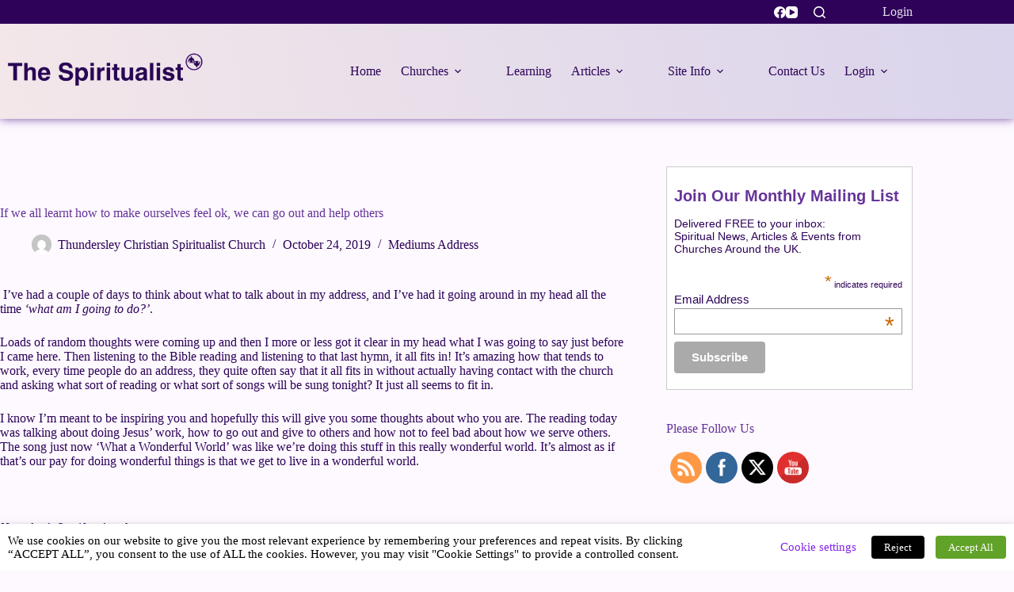

--- FILE ---
content_type: text/html; charset=UTF-8
request_url: https://www.thespiritualist.org/2019/10/24/if-we-all-learnt-how-to-make-ourselves-feel-ok-we-can-go-out-and-help-others/
body_size: 28882
content:
<!doctype html>
<html lang="en-US">
<head>
	
	<meta charset="UTF-8">
	<meta name="viewport" content="width=device-width, initial-scale=1, maximum-scale=5, viewport-fit=cover">
	<link rel="profile" href="https://gmpg.org/xfn/11">

	<meta name='robots' content='index, follow, max-image-preview:large, max-snippet:-1, max-video-preview:-1' />

	<!-- This site is optimized with the Yoast SEO plugin v26.7 - https://yoast.com/wordpress/plugins/seo/ -->
	<title>If we all learnt how to make ourselves feel ok, we can go out and help others - The Spiritualist</title>
	<link rel="canonical" href="https://www.thespiritualist.org/2019/10/24/if-we-all-learnt-how-to-make-ourselves-feel-ok-we-can-go-out-and-help-others/" />
	<meta property="og:locale" content="en_US" />
	<meta property="og:type" content="article" />
	<meta property="og:title" content="If we all learnt how to make ourselves feel ok, we can go out and help others - The Spiritualist" />
	<meta property="og:description" content=" I’ve had a couple of days to think about what to talk about in my address, and I&#8217;ve had it going around in my head all the time ‘what am I going to do?’. Loads of random thoughts were coming up and then I more or less got it clear in my head what I [&hellip;]" />
	<meta property="og:url" content="https://www.thespiritualist.org/2019/10/24/if-we-all-learnt-how-to-make-ourselves-feel-ok-we-can-go-out-and-help-others/" />
	<meta property="og:site_name" content="The Spiritualist" />
	<meta property="article:publisher" content="https://www.facebook.com/SpiritualismUK" />
	<meta property="article:published_time" content="2019-10-24T06:53:28+00:00" />
	<meta property="og:image" content="https://www.thespiritualist.org/wp-content/images/TSHeader-01.png" />
	<meta property="og:image:width" content="800" />
	<meta property="og:image:height" content="300" />
	<meta property="og:image:type" content="image/png" />
	<meta name="author" content="Thundersley Christian Spiritualist Church" />
	<meta name="twitter:label1" content="Written by" />
	<meta name="twitter:data1" content="Thundersley Christian Spiritualist Church" />
	<meta name="twitter:label2" content="Est. reading time" />
	<meta name="twitter:data2" content="9 minutes" />
	<script type="application/ld+json" class="yoast-schema-graph">{"@context":"https://schema.org","@graph":[{"@type":"Article","@id":"https://www.thespiritualist.org/2019/10/24/if-we-all-learnt-how-to-make-ourselves-feel-ok-we-can-go-out-and-help-others/#article","isPartOf":{"@id":"https://www.thespiritualist.org/2019/10/24/if-we-all-learnt-how-to-make-ourselves-feel-ok-we-can-go-out-and-help-others/"},"author":{"name":"Thundersley Christian Spiritualist Church","@id":"https://www.thespiritualist.org/#/schema/person/5aa90ec8a0b5e33d79140770de07300e"},"headline":"If we all learnt how to make ourselves feel ok, we can go out and help others","datePublished":"2019-10-24T06:53:28+00:00","mainEntityOfPage":{"@id":"https://www.thespiritualist.org/2019/10/24/if-we-all-learnt-how-to-make-ourselves-feel-ok-we-can-go-out-and-help-others/"},"wordCount":1868,"commentCount":0,"publisher":{"@id":"https://www.thespiritualist.org/#organization"},"image":{"@id":"https://www.thespiritualist.org/2019/10/24/if-we-all-learnt-how-to-make-ourselves-feel-ok-we-can-go-out-and-help-others/#primaryimage"},"thumbnailUrl":"","articleSection":["Mediums Address"],"inLanguage":"en-US","potentialAction":[{"@type":"CommentAction","name":"Comment","target":["https://www.thespiritualist.org/2019/10/24/if-we-all-learnt-how-to-make-ourselves-feel-ok-we-can-go-out-and-help-others/#respond"]}]},{"@type":"WebPage","@id":"https://www.thespiritualist.org/2019/10/24/if-we-all-learnt-how-to-make-ourselves-feel-ok-we-can-go-out-and-help-others/","url":"https://www.thespiritualist.org/2019/10/24/if-we-all-learnt-how-to-make-ourselves-feel-ok-we-can-go-out-and-help-others/","name":"If we all learnt how to make ourselves feel ok, we can go out and help others - The Spiritualist","isPartOf":{"@id":"https://www.thespiritualist.org/#website"},"primaryImageOfPage":{"@id":"https://www.thespiritualist.org/2019/10/24/if-we-all-learnt-how-to-make-ourselves-feel-ok-we-can-go-out-and-help-others/#primaryimage"},"image":{"@id":"https://www.thespiritualist.org/2019/10/24/if-we-all-learnt-how-to-make-ourselves-feel-ok-we-can-go-out-and-help-others/#primaryimage"},"thumbnailUrl":"","datePublished":"2019-10-24T06:53:28+00:00","breadcrumb":{"@id":"https://www.thespiritualist.org/2019/10/24/if-we-all-learnt-how-to-make-ourselves-feel-ok-we-can-go-out-and-help-others/#breadcrumb"},"inLanguage":"en-US","potentialAction":[{"@type":"ReadAction","target":["https://www.thespiritualist.org/2019/10/24/if-we-all-learnt-how-to-make-ourselves-feel-ok-we-can-go-out-and-help-others/"]}]},{"@type":"ImageObject","inLanguage":"en-US","@id":"https://www.thespiritualist.org/2019/10/24/if-we-all-learnt-how-to-make-ourselves-feel-ok-we-can-go-out-and-help-others/#primaryimage","url":"","contentUrl":""},{"@type":"BreadcrumbList","@id":"https://www.thespiritualist.org/2019/10/24/if-we-all-learnt-how-to-make-ourselves-feel-ok-we-can-go-out-and-help-others/#breadcrumb","itemListElement":[{"@type":"ListItem","position":1,"name":"Home","item":"https://www.thespiritualist.org/"},{"@type":"ListItem","position":2,"name":"Articles","item":"https://www.thespiritualist.org/articlespage/"},{"@type":"ListItem","position":3,"name":"If we all learnt how to make ourselves feel ok, we can go out and help others"}]},{"@type":"WebSite","@id":"https://www.thespiritualist.org/#website","url":"https://www.thespiritualist.org/","name":"The Spiritualist","description":"Spiritualism in the UK","publisher":{"@id":"https://www.thespiritualist.org/#organization"},"potentialAction":[{"@type":"SearchAction","target":{"@type":"EntryPoint","urlTemplate":"https://www.thespiritualist.org/?s={search_term_string}"},"query-input":{"@type":"PropertyValueSpecification","valueRequired":true,"valueName":"search_term_string"}}],"inLanguage":"en-US"},{"@type":"Organization","@id":"https://www.thespiritualist.org/#organization","name":"The Spiritualist","url":"https://www.thespiritualist.org/","logo":{"@type":"ImageObject","inLanguage":"en-US","@id":"https://www.thespiritualist.org/#/schema/logo/image/","url":"https://www.thespiritualist.org/wp-content/images/TS-logo-Circle-01.png","contentUrl":"https://www.thespiritualist.org/wp-content/images/TS-logo-Circle-01.png","width":451,"height":451,"caption":"The Spiritualist"},"image":{"@id":"https://www.thespiritualist.org/#/schema/logo/image/"},"sameAs":["https://www.facebook.com/SpiritualismUK","https://x.com/spiritualismuk"]},{"@type":"Person","@id":"https://www.thespiritualist.org/#/schema/person/5aa90ec8a0b5e33d79140770de07300e","name":"Thundersley Christian Spiritualist Church","image":{"@type":"ImageObject","inLanguage":"en-US","@id":"https://www.thespiritualist.org/#/schema/person/image/","url":"https://secure.gravatar.com/avatar/23ad3d324094837632a91eaffd8e4a5b8bf3c6064f4a8b6d91482c180d1cd507?s=96&d=mm&r=g","contentUrl":"https://secure.gravatar.com/avatar/23ad3d324094837632a91eaffd8e4a5b8bf3c6064f4a8b6d91482c180d1cd507?s=96&d=mm&r=g","caption":"Thundersley Christian Spiritualist Church"},"sameAs":["http://www.thundersley.org.uk"],"url":"https://www.thespiritualist.org/author/thundersley/"}]}</script>
	<!-- / Yoast SEO plugin. -->


<link rel='dns-prefetch' href='//www.google.com' />
<link rel="alternate" type="application/rss+xml" title="The Spiritualist &raquo; Feed" href="https://www.thespiritualist.org/feed/" />
<link rel="alternate" type="application/rss+xml" title="The Spiritualist &raquo; Comments Feed" href="https://www.thespiritualist.org/comments/feed/" />
<link rel="alternate" type="application/rss+xml" title="The Spiritualist &raquo; If we all learnt how to make ourselves feel ok, we can go out and help others Comments Feed" href="https://www.thespiritualist.org/2019/10/24/if-we-all-learnt-how-to-make-ourselves-feel-ok-we-can-go-out-and-help-others/feed/" />
<link rel="alternate" title="oEmbed (JSON)" type="application/json+oembed" href="https://www.thespiritualist.org/wp-json/oembed/1.0/embed?url=https%3A%2F%2Fwww.thespiritualist.org%2F2019%2F10%2F24%2Fif-we-all-learnt-how-to-make-ourselves-feel-ok-we-can-go-out-and-help-others%2F" />
<link rel="alternate" title="oEmbed (XML)" type="text/xml+oembed" href="https://www.thespiritualist.org/wp-json/oembed/1.0/embed?url=https%3A%2F%2Fwww.thespiritualist.org%2F2019%2F10%2F24%2Fif-we-all-learnt-how-to-make-ourselves-feel-ok-we-can-go-out-and-help-others%2F&#038;format=xml" />
<style id='wp-img-auto-sizes-contain-inline-css'>
img:is([sizes=auto i],[sizes^="auto," i]){contain-intrinsic-size:3000px 1500px}
/*# sourceURL=wp-img-auto-sizes-contain-inline-css */
</style>
<link rel='stylesheet' id='wphb-1-css' href='https://www.thespiritualist.org/wp-content/images/hummingbird-assets/361e695d7daa692f3a6bf46157236b74.css' media='all' />
<link rel='stylesheet' id='wp-block-library-css' href='https://www.thespiritualist.org/wp-includes/css/dist/block-library/style.min.css' media='all' />
<style id='search-meter-recent-searches-style-inline-css'>
.wp-block-search-meter-recent-searches>h2{margin-block-end:0;margin-block-start:0}.wp-block-search-meter-recent-searches>ul{list-style:none;padding-left:0}

/*# sourceURL=https://www.thespiritualist.org/wp-content/plugins/search-meter/blocks/build/recent-searches/style-index.css */
</style>
<style id='search-meter-popular-searches-style-inline-css'>
.wp-block-search-meter-popular-searches>h2{margin-block-end:0;margin-block-start:0}.wp-block-search-meter-popular-searches>ul{list-style:none;padding-left:0}

/*# sourceURL=https://www.thespiritualist.org/wp-content/plugins/search-meter/blocks/build/popular-searches/style-index.css */
</style>
<style id='global-styles-inline-css'>
:root{--wp--preset--aspect-ratio--square: 1;--wp--preset--aspect-ratio--4-3: 4/3;--wp--preset--aspect-ratio--3-4: 3/4;--wp--preset--aspect-ratio--3-2: 3/2;--wp--preset--aspect-ratio--2-3: 2/3;--wp--preset--aspect-ratio--16-9: 16/9;--wp--preset--aspect-ratio--9-16: 9/16;--wp--preset--color--black: #000000;--wp--preset--color--cyan-bluish-gray: #abb8c3;--wp--preset--color--white: #ffffff;--wp--preset--color--pale-pink: #f78da7;--wp--preset--color--vivid-red: #cf2e2e;--wp--preset--color--luminous-vivid-orange: #ff6900;--wp--preset--color--luminous-vivid-amber: #fcb900;--wp--preset--color--light-green-cyan: #7bdcb5;--wp--preset--color--vivid-green-cyan: #00d084;--wp--preset--color--pale-cyan-blue: #8ed1fc;--wp--preset--color--vivid-cyan-blue: #0693e3;--wp--preset--color--vivid-purple: #9b51e0;--wp--preset--color--palette-color-1: var(--theme-palette-color-1, #663399);--wp--preset--color--palette-color-2: var(--theme-palette-color-2, #622c99);--wp--preset--color--palette-color-3: var(--theme-palette-color-3, #2d0258);--wp--preset--color--palette-color-4: var(--theme-palette-color-4, #663399);--wp--preset--color--palette-color-5: var(--theme-palette-color-5, #e8e0ef);--wp--preset--color--palette-color-6: var(--theme-palette-color-6, #fdf9ff);--wp--preset--color--palette-color-7: var(--theme-palette-color-7, #fdfbfb);--wp--preset--color--palette-color-8: var(--theme-palette-color-8, #ffffff);--wp--preset--gradient--vivid-cyan-blue-to-vivid-purple: linear-gradient(135deg,rgb(6,147,227) 0%,rgb(155,81,224) 100%);--wp--preset--gradient--light-green-cyan-to-vivid-green-cyan: linear-gradient(135deg,rgb(122,220,180) 0%,rgb(0,208,130) 100%);--wp--preset--gradient--luminous-vivid-amber-to-luminous-vivid-orange: linear-gradient(135deg,rgb(252,185,0) 0%,rgb(255,105,0) 100%);--wp--preset--gradient--luminous-vivid-orange-to-vivid-red: linear-gradient(135deg,rgb(255,105,0) 0%,rgb(207,46,46) 100%);--wp--preset--gradient--very-light-gray-to-cyan-bluish-gray: linear-gradient(135deg,rgb(238,238,238) 0%,rgb(169,184,195) 100%);--wp--preset--gradient--cool-to-warm-spectrum: linear-gradient(135deg,rgb(74,234,220) 0%,rgb(151,120,209) 20%,rgb(207,42,186) 40%,rgb(238,44,130) 60%,rgb(251,105,98) 80%,rgb(254,248,76) 100%);--wp--preset--gradient--blush-light-purple: linear-gradient(135deg,rgb(255,206,236) 0%,rgb(152,150,240) 100%);--wp--preset--gradient--blush-bordeaux: linear-gradient(135deg,rgb(254,205,165) 0%,rgb(254,45,45) 50%,rgb(107,0,62) 100%);--wp--preset--gradient--luminous-dusk: linear-gradient(135deg,rgb(255,203,112) 0%,rgb(199,81,192) 50%,rgb(65,88,208) 100%);--wp--preset--gradient--pale-ocean: linear-gradient(135deg,rgb(255,245,203) 0%,rgb(182,227,212) 50%,rgb(51,167,181) 100%);--wp--preset--gradient--electric-grass: linear-gradient(135deg,rgb(202,248,128) 0%,rgb(113,206,126) 100%);--wp--preset--gradient--midnight: linear-gradient(135deg,rgb(2,3,129) 0%,rgb(40,116,252) 100%);--wp--preset--gradient--juicy-peach: linear-gradient(to right, #ffecd2 0%, #fcb69f 100%);--wp--preset--gradient--young-passion: linear-gradient(to right, #ff8177 0%, #ff867a 0%, #ff8c7f 21%, #f99185 52%, #cf556c 78%, #b12a5b 100%);--wp--preset--gradient--true-sunset: linear-gradient(to right, #fa709a 0%, #fee140 100%);--wp--preset--gradient--morpheus-den: linear-gradient(to top, #30cfd0 0%, #330867 100%);--wp--preset--gradient--plum-plate: linear-gradient(135deg, #667eea 0%, #764ba2 100%);--wp--preset--gradient--aqua-splash: linear-gradient(15deg, #13547a 0%, #80d0c7 100%);--wp--preset--gradient--love-kiss: linear-gradient(to top, #ff0844 0%, #ffb199 100%);--wp--preset--gradient--new-retrowave: linear-gradient(to top, #3b41c5 0%, #a981bb 49%, #ffc8a9 100%);--wp--preset--gradient--plum-bath: linear-gradient(to top, #cc208e 0%, #6713d2 100%);--wp--preset--gradient--high-flight: linear-gradient(to right, #0acffe 0%, #495aff 100%);--wp--preset--gradient--teen-party: linear-gradient(-225deg, #FF057C 0%, #8D0B93 50%, #321575 100%);--wp--preset--gradient--fabled-sunset: linear-gradient(-225deg, #231557 0%, #44107A 29%, #FF1361 67%, #FFF800 100%);--wp--preset--gradient--arielle-smile: radial-gradient(circle 248px at center, #16d9e3 0%, #30c7ec 47%, #46aef7 100%);--wp--preset--gradient--itmeo-branding: linear-gradient(180deg, #2af598 0%, #009efd 100%);--wp--preset--gradient--deep-blue: linear-gradient(to right, #6a11cb 0%, #2575fc 100%);--wp--preset--gradient--strong-bliss: linear-gradient(to right, #f78ca0 0%, #f9748f 19%, #fd868c 60%, #fe9a8b 100%);--wp--preset--gradient--sweet-period: linear-gradient(to top, #3f51b1 0%, #5a55ae 13%, #7b5fac 25%, #8f6aae 38%, #a86aa4 50%, #cc6b8e 62%, #f18271 75%, #f3a469 87%, #f7c978 100%);--wp--preset--gradient--purple-division: linear-gradient(to top, #7028e4 0%, #e5b2ca 100%);--wp--preset--gradient--cold-evening: linear-gradient(to top, #0c3483 0%, #a2b6df 100%, #6b8cce 100%, #a2b6df 100%);--wp--preset--gradient--mountain-rock: linear-gradient(to right, #868f96 0%, #596164 100%);--wp--preset--gradient--desert-hump: linear-gradient(to top, #c79081 0%, #dfa579 100%);--wp--preset--gradient--ethernal-constance: linear-gradient(to top, #09203f 0%, #537895 100%);--wp--preset--gradient--happy-memories: linear-gradient(-60deg, #ff5858 0%, #f09819 100%);--wp--preset--gradient--grown-early: linear-gradient(to top, #0ba360 0%, #3cba92 100%);--wp--preset--gradient--morning-salad: linear-gradient(-225deg, #B7F8DB 0%, #50A7C2 100%);--wp--preset--gradient--night-call: linear-gradient(-225deg, #AC32E4 0%, #7918F2 48%, #4801FF 100%);--wp--preset--gradient--mind-crawl: linear-gradient(-225deg, #473B7B 0%, #3584A7 51%, #30D2BE 100%);--wp--preset--gradient--angel-care: linear-gradient(-225deg, #FFE29F 0%, #FFA99F 48%, #FF719A 100%);--wp--preset--gradient--juicy-cake: linear-gradient(to top, #e14fad 0%, #f9d423 100%);--wp--preset--gradient--rich-metal: linear-gradient(to right, #d7d2cc 0%, #304352 100%);--wp--preset--gradient--mole-hall: linear-gradient(-20deg, #616161 0%, #9bc5c3 100%);--wp--preset--gradient--cloudy-knoxville: linear-gradient(120deg, #fdfbfb 0%, #ebedee 100%);--wp--preset--gradient--soft-grass: linear-gradient(to top, #c1dfc4 0%, #deecdd 100%);--wp--preset--gradient--saint-petersburg: linear-gradient(135deg, #f5f7fa 0%, #c3cfe2 100%);--wp--preset--gradient--everlasting-sky: linear-gradient(135deg, #fdfcfb 0%, #e2d1c3 100%);--wp--preset--gradient--kind-steel: linear-gradient(-20deg, #e9defa 0%, #fbfcdb 100%);--wp--preset--gradient--over-sun: linear-gradient(60deg, #abecd6 0%, #fbed96 100%);--wp--preset--gradient--premium-white: linear-gradient(to top, #d5d4d0 0%, #d5d4d0 1%, #eeeeec 31%, #efeeec 75%, #e9e9e7 100%);--wp--preset--gradient--clean-mirror: linear-gradient(45deg, #93a5cf 0%, #e4efe9 100%);--wp--preset--gradient--wild-apple: linear-gradient(to top, #d299c2 0%, #fef9d7 100%);--wp--preset--gradient--snow-again: linear-gradient(to top, #e6e9f0 0%, #eef1f5 100%);--wp--preset--gradient--confident-cloud: linear-gradient(to top, #dad4ec 0%, #dad4ec 1%, #f3e7e9 100%);--wp--preset--gradient--glass-water: linear-gradient(to top, #dfe9f3 0%, white 100%);--wp--preset--gradient--perfect-white: linear-gradient(-225deg, #E3FDF5 0%, #FFE6FA 100%);--wp--preset--font-size--small: 13px;--wp--preset--font-size--medium: 20px;--wp--preset--font-size--large: clamp(22px, 1.375rem + ((1vw - 3.2px) * 0.625), 30px);--wp--preset--font-size--x-large: clamp(30px, 1.875rem + ((1vw - 3.2px) * 1.563), 50px);--wp--preset--font-size--xx-large: clamp(45px, 2.813rem + ((1vw - 3.2px) * 2.734), 80px);--wp--preset--spacing--20: 0.44rem;--wp--preset--spacing--30: 0.67rem;--wp--preset--spacing--40: 1rem;--wp--preset--spacing--50: 1.5rem;--wp--preset--spacing--60: 2.25rem;--wp--preset--spacing--70: 3.38rem;--wp--preset--spacing--80: 5.06rem;--wp--preset--shadow--natural: 6px 6px 9px rgba(0, 0, 0, 0.2);--wp--preset--shadow--deep: 12px 12px 50px rgba(0, 0, 0, 0.4);--wp--preset--shadow--sharp: 6px 6px 0px rgba(0, 0, 0, 0.2);--wp--preset--shadow--outlined: 6px 6px 0px -3px rgb(255, 255, 255), 6px 6px rgb(0, 0, 0);--wp--preset--shadow--crisp: 6px 6px 0px rgb(0, 0, 0);}:root { --wp--style--global--content-size: var(--theme-block-max-width);--wp--style--global--wide-size: var(--theme-block-wide-max-width); }:where(body) { margin: 0; }.wp-site-blocks > .alignleft { float: left; margin-right: 2em; }.wp-site-blocks > .alignright { float: right; margin-left: 2em; }.wp-site-blocks > .aligncenter { justify-content: center; margin-left: auto; margin-right: auto; }:where(.wp-site-blocks) > * { margin-block-start: var(--theme-content-spacing); margin-block-end: 0; }:where(.wp-site-blocks) > :first-child { margin-block-start: 0; }:where(.wp-site-blocks) > :last-child { margin-block-end: 0; }:root { --wp--style--block-gap: var(--theme-content-spacing); }:root :where(.is-layout-flow) > :first-child{margin-block-start: 0;}:root :where(.is-layout-flow) > :last-child{margin-block-end: 0;}:root :where(.is-layout-flow) > *{margin-block-start: var(--theme-content-spacing);margin-block-end: 0;}:root :where(.is-layout-constrained) > :first-child{margin-block-start: 0;}:root :where(.is-layout-constrained) > :last-child{margin-block-end: 0;}:root :where(.is-layout-constrained) > *{margin-block-start: var(--theme-content-spacing);margin-block-end: 0;}:root :where(.is-layout-flex){gap: var(--theme-content-spacing);}:root :where(.is-layout-grid){gap: var(--theme-content-spacing);}.is-layout-flow > .alignleft{float: left;margin-inline-start: 0;margin-inline-end: 2em;}.is-layout-flow > .alignright{float: right;margin-inline-start: 2em;margin-inline-end: 0;}.is-layout-flow > .aligncenter{margin-left: auto !important;margin-right: auto !important;}.is-layout-constrained > .alignleft{float: left;margin-inline-start: 0;margin-inline-end: 2em;}.is-layout-constrained > .alignright{float: right;margin-inline-start: 2em;margin-inline-end: 0;}.is-layout-constrained > .aligncenter{margin-left: auto !important;margin-right: auto !important;}.is-layout-constrained > :where(:not(.alignleft):not(.alignright):not(.alignfull)){max-width: var(--wp--style--global--content-size);margin-left: auto !important;margin-right: auto !important;}.is-layout-constrained > .alignwide{max-width: var(--wp--style--global--wide-size);}body .is-layout-flex{display: flex;}.is-layout-flex{flex-wrap: wrap;align-items: center;}.is-layout-flex > :is(*, div){margin: 0;}body .is-layout-grid{display: grid;}.is-layout-grid > :is(*, div){margin: 0;}body{padding-top: 0px;padding-right: 0px;padding-bottom: 0px;padding-left: 0px;}:root :where(.wp-element-button, .wp-block-button__link){font-style: inherit;font-weight: inherit;letter-spacing: inherit;text-transform: inherit;}.has-black-color{color: var(--wp--preset--color--black) !important;}.has-cyan-bluish-gray-color{color: var(--wp--preset--color--cyan-bluish-gray) !important;}.has-white-color{color: var(--wp--preset--color--white) !important;}.has-pale-pink-color{color: var(--wp--preset--color--pale-pink) !important;}.has-vivid-red-color{color: var(--wp--preset--color--vivid-red) !important;}.has-luminous-vivid-orange-color{color: var(--wp--preset--color--luminous-vivid-orange) !important;}.has-luminous-vivid-amber-color{color: var(--wp--preset--color--luminous-vivid-amber) !important;}.has-light-green-cyan-color{color: var(--wp--preset--color--light-green-cyan) !important;}.has-vivid-green-cyan-color{color: var(--wp--preset--color--vivid-green-cyan) !important;}.has-pale-cyan-blue-color{color: var(--wp--preset--color--pale-cyan-blue) !important;}.has-vivid-cyan-blue-color{color: var(--wp--preset--color--vivid-cyan-blue) !important;}.has-vivid-purple-color{color: var(--wp--preset--color--vivid-purple) !important;}.has-palette-color-1-color{color: var(--wp--preset--color--palette-color-1) !important;}.has-palette-color-2-color{color: var(--wp--preset--color--palette-color-2) !important;}.has-palette-color-3-color{color: var(--wp--preset--color--palette-color-3) !important;}.has-palette-color-4-color{color: var(--wp--preset--color--palette-color-4) !important;}.has-palette-color-5-color{color: var(--wp--preset--color--palette-color-5) !important;}.has-palette-color-6-color{color: var(--wp--preset--color--palette-color-6) !important;}.has-palette-color-7-color{color: var(--wp--preset--color--palette-color-7) !important;}.has-palette-color-8-color{color: var(--wp--preset--color--palette-color-8) !important;}.has-black-background-color{background-color: var(--wp--preset--color--black) !important;}.has-cyan-bluish-gray-background-color{background-color: var(--wp--preset--color--cyan-bluish-gray) !important;}.has-white-background-color{background-color: var(--wp--preset--color--white) !important;}.has-pale-pink-background-color{background-color: var(--wp--preset--color--pale-pink) !important;}.has-vivid-red-background-color{background-color: var(--wp--preset--color--vivid-red) !important;}.has-luminous-vivid-orange-background-color{background-color: var(--wp--preset--color--luminous-vivid-orange) !important;}.has-luminous-vivid-amber-background-color{background-color: var(--wp--preset--color--luminous-vivid-amber) !important;}.has-light-green-cyan-background-color{background-color: var(--wp--preset--color--light-green-cyan) !important;}.has-vivid-green-cyan-background-color{background-color: var(--wp--preset--color--vivid-green-cyan) !important;}.has-pale-cyan-blue-background-color{background-color: var(--wp--preset--color--pale-cyan-blue) !important;}.has-vivid-cyan-blue-background-color{background-color: var(--wp--preset--color--vivid-cyan-blue) !important;}.has-vivid-purple-background-color{background-color: var(--wp--preset--color--vivid-purple) !important;}.has-palette-color-1-background-color{background-color: var(--wp--preset--color--palette-color-1) !important;}.has-palette-color-2-background-color{background-color: var(--wp--preset--color--palette-color-2) !important;}.has-palette-color-3-background-color{background-color: var(--wp--preset--color--palette-color-3) !important;}.has-palette-color-4-background-color{background-color: var(--wp--preset--color--palette-color-4) !important;}.has-palette-color-5-background-color{background-color: var(--wp--preset--color--palette-color-5) !important;}.has-palette-color-6-background-color{background-color: var(--wp--preset--color--palette-color-6) !important;}.has-palette-color-7-background-color{background-color: var(--wp--preset--color--palette-color-7) !important;}.has-palette-color-8-background-color{background-color: var(--wp--preset--color--palette-color-8) !important;}.has-black-border-color{border-color: var(--wp--preset--color--black) !important;}.has-cyan-bluish-gray-border-color{border-color: var(--wp--preset--color--cyan-bluish-gray) !important;}.has-white-border-color{border-color: var(--wp--preset--color--white) !important;}.has-pale-pink-border-color{border-color: var(--wp--preset--color--pale-pink) !important;}.has-vivid-red-border-color{border-color: var(--wp--preset--color--vivid-red) !important;}.has-luminous-vivid-orange-border-color{border-color: var(--wp--preset--color--luminous-vivid-orange) !important;}.has-luminous-vivid-amber-border-color{border-color: var(--wp--preset--color--luminous-vivid-amber) !important;}.has-light-green-cyan-border-color{border-color: var(--wp--preset--color--light-green-cyan) !important;}.has-vivid-green-cyan-border-color{border-color: var(--wp--preset--color--vivid-green-cyan) !important;}.has-pale-cyan-blue-border-color{border-color: var(--wp--preset--color--pale-cyan-blue) !important;}.has-vivid-cyan-blue-border-color{border-color: var(--wp--preset--color--vivid-cyan-blue) !important;}.has-vivid-purple-border-color{border-color: var(--wp--preset--color--vivid-purple) !important;}.has-palette-color-1-border-color{border-color: var(--wp--preset--color--palette-color-1) !important;}.has-palette-color-2-border-color{border-color: var(--wp--preset--color--palette-color-2) !important;}.has-palette-color-3-border-color{border-color: var(--wp--preset--color--palette-color-3) !important;}.has-palette-color-4-border-color{border-color: var(--wp--preset--color--palette-color-4) !important;}.has-palette-color-5-border-color{border-color: var(--wp--preset--color--palette-color-5) !important;}.has-palette-color-6-border-color{border-color: var(--wp--preset--color--palette-color-6) !important;}.has-palette-color-7-border-color{border-color: var(--wp--preset--color--palette-color-7) !important;}.has-palette-color-8-border-color{border-color: var(--wp--preset--color--palette-color-8) !important;}.has-vivid-cyan-blue-to-vivid-purple-gradient-background{background: var(--wp--preset--gradient--vivid-cyan-blue-to-vivid-purple) !important;}.has-light-green-cyan-to-vivid-green-cyan-gradient-background{background: var(--wp--preset--gradient--light-green-cyan-to-vivid-green-cyan) !important;}.has-luminous-vivid-amber-to-luminous-vivid-orange-gradient-background{background: var(--wp--preset--gradient--luminous-vivid-amber-to-luminous-vivid-orange) !important;}.has-luminous-vivid-orange-to-vivid-red-gradient-background{background: var(--wp--preset--gradient--luminous-vivid-orange-to-vivid-red) !important;}.has-very-light-gray-to-cyan-bluish-gray-gradient-background{background: var(--wp--preset--gradient--very-light-gray-to-cyan-bluish-gray) !important;}.has-cool-to-warm-spectrum-gradient-background{background: var(--wp--preset--gradient--cool-to-warm-spectrum) !important;}.has-blush-light-purple-gradient-background{background: var(--wp--preset--gradient--blush-light-purple) !important;}.has-blush-bordeaux-gradient-background{background: var(--wp--preset--gradient--blush-bordeaux) !important;}.has-luminous-dusk-gradient-background{background: var(--wp--preset--gradient--luminous-dusk) !important;}.has-pale-ocean-gradient-background{background: var(--wp--preset--gradient--pale-ocean) !important;}.has-electric-grass-gradient-background{background: var(--wp--preset--gradient--electric-grass) !important;}.has-midnight-gradient-background{background: var(--wp--preset--gradient--midnight) !important;}.has-juicy-peach-gradient-background{background: var(--wp--preset--gradient--juicy-peach) !important;}.has-young-passion-gradient-background{background: var(--wp--preset--gradient--young-passion) !important;}.has-true-sunset-gradient-background{background: var(--wp--preset--gradient--true-sunset) !important;}.has-morpheus-den-gradient-background{background: var(--wp--preset--gradient--morpheus-den) !important;}.has-plum-plate-gradient-background{background: var(--wp--preset--gradient--plum-plate) !important;}.has-aqua-splash-gradient-background{background: var(--wp--preset--gradient--aqua-splash) !important;}.has-love-kiss-gradient-background{background: var(--wp--preset--gradient--love-kiss) !important;}.has-new-retrowave-gradient-background{background: var(--wp--preset--gradient--new-retrowave) !important;}.has-plum-bath-gradient-background{background: var(--wp--preset--gradient--plum-bath) !important;}.has-high-flight-gradient-background{background: var(--wp--preset--gradient--high-flight) !important;}.has-teen-party-gradient-background{background: var(--wp--preset--gradient--teen-party) !important;}.has-fabled-sunset-gradient-background{background: var(--wp--preset--gradient--fabled-sunset) !important;}.has-arielle-smile-gradient-background{background: var(--wp--preset--gradient--arielle-smile) !important;}.has-itmeo-branding-gradient-background{background: var(--wp--preset--gradient--itmeo-branding) !important;}.has-deep-blue-gradient-background{background: var(--wp--preset--gradient--deep-blue) !important;}.has-strong-bliss-gradient-background{background: var(--wp--preset--gradient--strong-bliss) !important;}.has-sweet-period-gradient-background{background: var(--wp--preset--gradient--sweet-period) !important;}.has-purple-division-gradient-background{background: var(--wp--preset--gradient--purple-division) !important;}.has-cold-evening-gradient-background{background: var(--wp--preset--gradient--cold-evening) !important;}.has-mountain-rock-gradient-background{background: var(--wp--preset--gradient--mountain-rock) !important;}.has-desert-hump-gradient-background{background: var(--wp--preset--gradient--desert-hump) !important;}.has-ethernal-constance-gradient-background{background: var(--wp--preset--gradient--ethernal-constance) !important;}.has-happy-memories-gradient-background{background: var(--wp--preset--gradient--happy-memories) !important;}.has-grown-early-gradient-background{background: var(--wp--preset--gradient--grown-early) !important;}.has-morning-salad-gradient-background{background: var(--wp--preset--gradient--morning-salad) !important;}.has-night-call-gradient-background{background: var(--wp--preset--gradient--night-call) !important;}.has-mind-crawl-gradient-background{background: var(--wp--preset--gradient--mind-crawl) !important;}.has-angel-care-gradient-background{background: var(--wp--preset--gradient--angel-care) !important;}.has-juicy-cake-gradient-background{background: var(--wp--preset--gradient--juicy-cake) !important;}.has-rich-metal-gradient-background{background: var(--wp--preset--gradient--rich-metal) !important;}.has-mole-hall-gradient-background{background: var(--wp--preset--gradient--mole-hall) !important;}.has-cloudy-knoxville-gradient-background{background: var(--wp--preset--gradient--cloudy-knoxville) !important;}.has-soft-grass-gradient-background{background: var(--wp--preset--gradient--soft-grass) !important;}.has-saint-petersburg-gradient-background{background: var(--wp--preset--gradient--saint-petersburg) !important;}.has-everlasting-sky-gradient-background{background: var(--wp--preset--gradient--everlasting-sky) !important;}.has-kind-steel-gradient-background{background: var(--wp--preset--gradient--kind-steel) !important;}.has-over-sun-gradient-background{background: var(--wp--preset--gradient--over-sun) !important;}.has-premium-white-gradient-background{background: var(--wp--preset--gradient--premium-white) !important;}.has-clean-mirror-gradient-background{background: var(--wp--preset--gradient--clean-mirror) !important;}.has-wild-apple-gradient-background{background: var(--wp--preset--gradient--wild-apple) !important;}.has-snow-again-gradient-background{background: var(--wp--preset--gradient--snow-again) !important;}.has-confident-cloud-gradient-background{background: var(--wp--preset--gradient--confident-cloud) !important;}.has-glass-water-gradient-background{background: var(--wp--preset--gradient--glass-water) !important;}.has-perfect-white-gradient-background{background: var(--wp--preset--gradient--perfect-white) !important;}.has-small-font-size{font-size: var(--wp--preset--font-size--small) !important;}.has-medium-font-size{font-size: var(--wp--preset--font-size--medium) !important;}.has-large-font-size{font-size: var(--wp--preset--font-size--large) !important;}.has-x-large-font-size{font-size: var(--wp--preset--font-size--x-large) !important;}.has-xx-large-font-size{font-size: var(--wp--preset--font-size--xx-large) !important;}
:root :where(.wp-block-pullquote){font-size: clamp(0.984em, 0.984rem + ((1vw - 0.2em) * 0.645), 1.5em);line-height: 1.6;}
/*# sourceURL=global-styles-inline-css */
</style>
<link rel='stylesheet' id='wphb-2-css' href='https://www.thespiritualist.org/wp-content/images/hummingbird-assets/73570baf5fa79347fb08dea8308ae445.css' media='all' />
<style id='wphb-2-inline-css'>
.cli-modal-content, .cli-tab-content { background-color: #ffffff; }.cli-privacy-content-text, .cli-modal .cli-modal-dialog, .cli-tab-container p, a.cli-privacy-readmore { color: #000000; }.cli-tab-header { background-color: #f2f2f2; }.cli-tab-header, .cli-tab-header a.cli-nav-link,span.cli-necessary-caption,.cli-switch .cli-slider:after { color: #000000; }.cli-switch .cli-slider:before { background-color: #ffffff; }.cli-switch input:checked + .cli-slider:before { background-color: #ffffff; }.cli-switch .cli-slider { background-color: #e3e1e8; }.cli-switch input:checked + .cli-slider { background-color: #28a745; }.cli-modal-close svg { fill: #000000; }.cli-tab-footer .wt-cli-privacy-accept-all-btn { background-color: #00acad; color: #ffffff}.cli-tab-footer .wt-cli-privacy-accept-btn { background-color: #00acad; color: #ffffff}.cli-tab-header a:before{ border-right: 1px solid #000000; border-bottom: 1px solid #000000; }
/*# sourceURL=https://www.thespiritualist.org/wp-content/plugins/search-meter/blocks/build/recent-searches/style-index.css */
</style>
<link rel='stylesheet' id='learndash_quiz_front_css-css' href='//www.thespiritualist.org/wp-content/plugins/sfwd-lms/themes/legacy/templates/learndash_quiz_front.min.css' media='all' />
<link rel='stylesheet' id='dashicons-css' href='https://www.thespiritualist.org/wp-includes/css/dashicons.min.css' media='all' />
<link rel='stylesheet' id='wphb-3-css' href='https://www.thespiritualist.org/wp-content/images/hummingbird-assets/21cc8385ebdd4d45061b8310dc61295f.css' media='all' />
<link rel='stylesheet' id='learndash_lesson_video-css' href='//www.thespiritualist.org/wp-content/plugins/sfwd-lms/themes/legacy/templates/learndash_lesson_video.min.css' media='all' />
<link rel='stylesheet' id='learndash-admin-bar-css' href='https://www.thespiritualist.org/wp-content/images/hummingbird-assets/96762f57f0b085e7da372b8da1fb3bb4.css' media='all' />
<link rel='stylesheet' id='wphb-4-css' href='https://www.thespiritualist.org/wp-content/images/hummingbird-assets/528a0044478dd1dde046118bd98f0529.css' media='all' />
<link rel='stylesheet' id='learndash-front-css' href='//www.thespiritualist.org/wp-content/plugins/sfwd-lms/themes/ld30/assets/css/learndash.min.css' media='all' />
<style id='learndash-front-inline-css'>
		.learndash-wrapper .ld-item-list .ld-item-list-item.ld-is-next,
		.learndash-wrapper .wpProQuiz_content .wpProQuiz_questionListItem label:focus-within {
			border-color: #2d0258;
		}

		/*
		.learndash-wrapper a:not(.ld-button):not(#quiz_continue_link):not(.ld-focus-menu-link):not(.btn-blue):not(#quiz_continue_link):not(.ld-js-register-account):not(#ld-focus-mode-course-heading):not(#btn-join):not(.ld-item-name):not(.ld-table-list-item-preview):not(.ld-lesson-item-preview-heading),
		 */

		.learndash-wrapper .ld-breadcrumbs a,
		.learndash-wrapper .ld-lesson-item.ld-is-current-lesson .ld-lesson-item-preview-heading,
		.learndash-wrapper .ld-lesson-item.ld-is-current-lesson .ld-lesson-title,
		.learndash-wrapper .ld-primary-color-hover:hover,
		.learndash-wrapper .ld-primary-color,
		.learndash-wrapper .ld-primary-color-hover:hover,
		.learndash-wrapper .ld-primary-color,
		.learndash-wrapper .ld-tabs .ld-tabs-navigation .ld-tab.ld-active,
		.learndash-wrapper .ld-button.ld-button-transparent,
		.learndash-wrapper .ld-button.ld-button-reverse,
		.learndash-wrapper .ld-icon-certificate,
		.learndash-wrapper .ld-login-modal .ld-login-modal-login .ld-modal-heading,
		#wpProQuiz_user_content a,
		.learndash-wrapper .ld-item-list .ld-item-list-item a.ld-item-name:hover,
		.learndash-wrapper .ld-focus-comments__heading-actions .ld-expand-button,
		.learndash-wrapper .ld-focus-comments__heading a,
		.learndash-wrapper .ld-focus-comments .comment-respond a,
		.learndash-wrapper .ld-focus-comment .ld-comment-reply a.comment-reply-link:hover,
		.learndash-wrapper .ld-expand-button.ld-button-alternate {
			color: #2d0258 !important;
		}

		.learndash-wrapper .ld-focus-comment.bypostauthor>.ld-comment-wrapper,
		.learndash-wrapper .ld-focus-comment.role-group_leader>.ld-comment-wrapper,
		.learndash-wrapper .ld-focus-comment.role-administrator>.ld-comment-wrapper {
			background-color:rgba(45, 2, 88, 0.03) !important;
		}


		.learndash-wrapper .ld-primary-background,
		.learndash-wrapper .ld-tabs .ld-tabs-navigation .ld-tab.ld-active:after {
			background: #2d0258 !important;
		}



		.learndash-wrapper .ld-course-navigation .ld-lesson-item.ld-is-current-lesson .ld-status-incomplete,
		.learndash-wrapper .ld-focus-comment.bypostauthor:not(.ptype-sfwd-assignment) >.ld-comment-wrapper>.ld-comment-avatar img,
		.learndash-wrapper .ld-focus-comment.role-group_leader>.ld-comment-wrapper>.ld-comment-avatar img,
		.learndash-wrapper .ld-focus-comment.role-administrator>.ld-comment-wrapper>.ld-comment-avatar img {
			border-color: #2d0258 !important;
		}



		.learndash-wrapper .ld-loading::before {
			border-top:3px solid #2d0258 !important;
		}

		.learndash-wrapper .ld-button:hover:not([disabled]):not(.ld-button-transparent):not(.ld--ignore-inline-css),
		#learndash-tooltips .ld-tooltip:after,
		#learndash-tooltips .ld-tooltip,
		.ld-tooltip:not(.ld-tooltip--modern) [role="tooltip"],
		.learndash-wrapper .ld-primary-background,
		.learndash-wrapper .btn-join:not(.ld--ignore-inline-css),
		.learndash-wrapper #btn-join:not(.ld--ignore-inline-css),
		.learndash-wrapper .ld-button:not([disabled]):not(.ld-button-reverse):not(.ld-button-transparent):not(.ld--ignore-inline-css),
		.learndash-wrapper .ld-expand-button:not([disabled]),
		.learndash-wrapper .wpProQuiz_content .wpProQuiz_button:not([disabled]):not(.wpProQuiz_button_reShowQuestion):not(.wpProQuiz_button_restartQuiz),
		.learndash-wrapper .wpProQuiz_content .wpProQuiz_button2:not([disabled]),
		.learndash-wrapper .ld-focus .ld-focus-sidebar .ld-course-navigation-heading,
		.learndash-wrapper .ld-focus-comments .form-submit #submit,
		.learndash-wrapper .ld-login-modal input[type='submit']:not([disabled]),
		.learndash-wrapper .ld-login-modal .ld-login-modal-register:not([disabled]),
		.learndash-wrapper .wpProQuiz_content .wpProQuiz_certificate a.btn-blue:not([disabled]),
		.learndash-wrapper .ld-focus .ld-focus-header .ld-user-menu .ld-user-menu-items a:not([disabled]),
		#wpProQuiz_user_content table.wp-list-table thead th,
		#wpProQuiz_overlay_close:not([disabled]),
		.learndash-wrapper .ld-expand-button.ld-button-alternate:not([disabled]) .ld-icon {
			background-color: #2d0258 !important;
			color: #ffffff;
		}

		.learndash-wrapper .ld-focus .ld-focus-sidebar .ld-focus-sidebar-trigger:not([disabled]):not(:hover):not(:focus) .ld-icon {
			background-color: #2d0258;
		}

		.learndash-wrapper .ld-focus .ld-focus-sidebar .ld-focus-sidebar-trigger:hover .ld-icon,
		.learndash-wrapper .ld-focus .ld-focus-sidebar .ld-focus-sidebar-trigger:focus .ld-icon {
			border-color: #2d0258;
			color: #2d0258;
		}

		.learndash-wrapper .ld-button:focus:not(.ld-button-transparent):not(.ld--ignore-inline-css),
		.learndash-wrapper .btn-join:focus:not(.ld--ignore-inline-css),
		.learndash-wrapper #btn-join:focus:not(.ld--ignore-inline-css),
		.learndash-wrapper .ld-expand-button:focus,
		.learndash-wrapper .wpProQuiz_content .wpProQuiz_button:not(.wpProQuiz_button_reShowQuestion):focus:not(.wpProQuiz_button_restartQuiz),
		.learndash-wrapper .wpProQuiz_content .wpProQuiz_button2:focus,
		.learndash-wrapper .ld-focus-comments .form-submit #submit,
		.learndash-wrapper .ld-login-modal input[type='submit']:focus,
		.learndash-wrapper .ld-login-modal .ld-login-modal-register:focus,
		.learndash-wrapper .wpProQuiz_content .wpProQuiz_certificate a.btn-blue:focus {
			opacity: 0.75; /* Replicates the hover/focus states pre-4.21.3. */
			outline-color: #2d0258;
		}

		.learndash-wrapper .ld-button:hover:not(.ld-button-transparent):not(.ld--ignore-inline-css),
		.learndash-wrapper .btn-join:hover:not(.ld--ignore-inline-css),
		.learndash-wrapper #btn-join:hover:not(.ld--ignore-inline-css),
		.learndash-wrapper .ld-expand-button:hover,
		.learndash-wrapper .wpProQuiz_content .wpProQuiz_button:not(.wpProQuiz_button_reShowQuestion):hover:not(.wpProQuiz_button_restartQuiz),
		.learndash-wrapper .wpProQuiz_content .wpProQuiz_button2:hover,
		.learndash-wrapper .ld-focus-comments .form-submit #submit,
		.learndash-wrapper .ld-login-modal input[type='submit']:hover,
		.learndash-wrapper .ld-login-modal .ld-login-modal-register:hover,
		.learndash-wrapper .wpProQuiz_content .wpProQuiz_certificate a.btn-blue:hover {
			background-color: #2d0258; /* Replicates the hover/focus states pre-4.21.3. */
			opacity: 0.85; /* Replicates the hover/focus states pre-4.21.3. */
		}

		.learndash-wrapper .ld-item-list .ld-item-search .ld-closer:focus {
			border-color: #2d0258;
		}

		.learndash-wrapper .ld-focus .ld-focus-header .ld-user-menu .ld-user-menu-items:before {
			border-bottom-color: #2d0258 !important;
		}

		.learndash-wrapper .ld-button.ld-button-transparent:hover {
			background: transparent !important;
		}

		.learndash-wrapper .ld-button.ld-button-transparent:focus {
			outline-color: #2d0258;
		}

		.learndash-wrapper .ld-focus .ld-focus-header .sfwd-mark-complete .learndash_mark_complete_button:not(.ld--ignore-inline-css),
		.learndash-wrapper .ld-focus .ld-focus-header #sfwd-mark-complete #learndash_mark_complete_button,
		.learndash-wrapper .ld-button.ld-button-transparent,
		.learndash-wrapper .ld-button.ld-button-alternate,
		.learndash-wrapper .ld-expand-button.ld-button-alternate {
			background-color:transparent !important;
		}

		.learndash-wrapper .ld-focus-header .ld-user-menu .ld-user-menu-items a,
		.learndash-wrapper .ld-button.ld-button-reverse:hover,
		.learndash-wrapper .ld-alert-success .ld-alert-icon.ld-icon-certificate,
		.learndash-wrapper .ld-alert-warning .ld-button,
		.learndash-wrapper .ld-primary-background.ld-status {
			color:white !important;
		}

		.learndash-wrapper .ld-status.ld-status-unlocked {
			background-color: rgba(45,2,88,0.2) !important;
			color: #2d0258 !important;
		}

		.learndash-wrapper .wpProQuiz_content .wpProQuiz_addToplist {
			background-color: rgba(45,2,88,0.1) !important;
			border: 1px solid #2d0258 !important;
		}

		.learndash-wrapper .wpProQuiz_content .wpProQuiz_toplistTable th {
			background: #2d0258 !important;
		}

		.learndash-wrapper .wpProQuiz_content .wpProQuiz_toplistTrOdd {
			background-color: rgba(45,2,88,0.1) !important;
		}


		.learndash-wrapper .wpProQuiz_content .wpProQuiz_time_limit .wpProQuiz_progress {
			background-color: #2d0258 !important;
		}
		
		.learndash-wrapper #quiz_continue_link,
		.learndash-wrapper .ld-secondary-background,
		.learndash-wrapper .learndash_mark_complete_button:not(.ld--ignore-inline-css),
		.learndash-wrapper #learndash_mark_complete_button,
		.learndash-wrapper .ld-status-complete,
		.learndash-wrapper .ld-alert-success .ld-button,
		.learndash-wrapper .ld-alert-success .ld-alert-icon {
			background-color: #019e7c !important;
		}

		.learndash-wrapper #quiz_continue_link:focus,
		.learndash-wrapper .learndash_mark_complete_button:focus:not(.ld--ignore-inline-css),
		.learndash-wrapper #learndash_mark_complete_button:focus,
		.learndash-wrapper .ld-alert-success .ld-button:focus {
			outline-color: #019e7c;
		}

		.learndash-wrapper .wpProQuiz_content a#quiz_continue_link {
			background-color: #019e7c !important;
		}

		.learndash-wrapper .wpProQuiz_content a#quiz_continue_link:focus {
			outline-color: #019e7c;
		}

		.learndash-wrapper .course_progress .sending_progress_bar {
			background: #019e7c !important;
		}

		.learndash-wrapper .wpProQuiz_content .wpProQuiz_button_reShowQuestion:hover, .learndash-wrapper .wpProQuiz_content .wpProQuiz_button_restartQuiz:hover {
			background-color: #019e7c !important;
			opacity: 0.75;
		}

		.learndash-wrapper .wpProQuiz_content .wpProQuiz_button_reShowQuestion:focus,
		.learndash-wrapper .wpProQuiz_content .wpProQuiz_button_restartQuiz:focus {
			outline-color: #019e7c;
		}

		.learndash-wrapper .ld-secondary-color-hover:hover,
		.learndash-wrapper .ld-secondary-color,
		.learndash-wrapper .ld-focus .ld-focus-header .sfwd-mark-complete .learndash_mark_complete_button:not(.ld--ignore-inline-css),
		.learndash-wrapper .ld-focus .ld-focus-header #sfwd-mark-complete #learndash_mark_complete_button,
		.learndash-wrapper .ld-focus .ld-focus-header .sfwd-mark-complete:after {
			color: #019e7c !important;
		}

		.learndash-wrapper .ld-secondary-in-progress-icon {
			border-left-color: #019e7c !important;
			border-top-color: #019e7c !important;
		}

		.learndash-wrapper .ld-alert-success {
			border-color: #019e7c;
			background-color: transparent !important;
			color: #019e7c;
		}

		
/*# sourceURL=learndash-front-inline-css */
</style>
<script id="wphb-5-js-extra">
var fm_user_I18n = {"ajaxurl":"https://www.thespiritualist.org/wp-admin/admin-ajax.php"};
//# sourceURL=wphb-5-js-extra
</script>
<script src="https://www.thespiritualist.org/wp-content/images/hummingbird-assets/9084481c915ef0a2d69bcc26eae41fdd.js" id="wphb-5-js"></script>
<script id="wphb-6-js-extra">
var Cli_Data = {"nn_cookie_ids":["VISITOR_PRIVACY_METADATA","ytidb::LAST_RESULT_ENTRY_KEY","yt-remote-session-app","yt-remote-cast-installed","yt-remote-session-name","yt-remote-fast-check-period","yt.innertube::requests","yt-remote-device-id","VISITOR_INFO1_LIVE","yt.innertube::nextId","yt-remote-connected-devices","__gads","CONSENT","__utmc","__utmz","__utmt","__utma","__utmb","__gpi","YSC","test_cookie","IDE","_GRECAPTCHA","CookieLawInfoConsent","viewed_cookie_policy","GoogleAdServingTest","DEVICE_INFO"],"non_necessary_cookies":{"necessary":["cookielawinfo-checkbox-necessary","cookielawinfo-checkbox-others","cookielawinfo-checkbox-advertisement","cookielawinfo-checkbox-analytics","cookielawinfo-checkbox-performance","viewed_cookie_policy","CookieLawInfoConsent","_GRECAPTCHA"],"others":["DEVICE_INFO","GoogleAdServingTest"],"advertisement":["VISITOR_PRIVACY_METADATA","VISITOR_INFO1_LIVE","yt-remote-device-id","yt.innertube::requests","yt.innertube::nextId","yt-remote-connected-devices","test_cookie","__gpi","IDE","YSC"],"analytics":["__gads","CONSENT"],"performance":["__utmc","__utmz","__utmt","__utma","__utmb"],"functional":["ytidb::LAST_RESULT_ENTRY_KEY","yt-remote-session-app","yt-remote-cast-installed","yt-remote-session-name","yt-remote-fast-check-period"]},"cookielist":{"necessary":{"id":115,"status":true,"priority":0,"title":"Necessary","strict":true,"default_state":false,"ccpa_optout":false,"loadonstart":false},"others":{"id":114,"status":true,"priority":0,"title":"Others","strict":false,"default_state":false,"ccpa_optout":false,"loadonstart":false},"advertisement":{"id":116,"status":true,"priority":0,"title":"Advertisement","strict":false,"default_state":false,"ccpa_optout":false,"loadonstart":false},"analytics":{"id":117,"status":true,"priority":0,"title":"Analytics","strict":false,"default_state":false,"ccpa_optout":false,"loadonstart":false},"performance":{"id":118,"status":true,"priority":0,"title":"Performance","strict":false,"default_state":false,"ccpa_optout":false,"loadonstart":false},"functional":{"id":154,"status":true,"priority":0,"title":"Functional","strict":false,"default_state":false,"ccpa_optout":false,"loadonstart":false}},"ajax_url":"https://www.thespiritualist.org/wp-admin/admin-ajax.php","current_lang":"en","security":"598ea1de32","eu_countries":["GB"],"geoIP":"disabled","use_custom_geolocation_api":"","custom_geolocation_api":"https://geoip.cookieyes.com/geoip/checker/result.php","consentVersion":"1","strictlyEnabled":["necessary","obligatoire"],"cookieDomain":"","privacy_length":"250","ccpaEnabled":"","ccpaRegionBased":"","ccpaBarEnabled":"","ccpaType":"gdpr","triggerDomRefresh":"","secure_cookies":""};
var log_object = {"ajax_url":"https://www.thespiritualist.org/wp-admin/admin-ajax.php"};;;var UncannyToolkit = {"ajax":{"url":"https://www.thespiritualist.org/wp-admin/admin-ajax.php","nonce":"38f981fd32"},"integrity":{"shouldPreventConcurrentLogin":false},"i18n":{"dismiss":"Dismiss","preventConcurrentLogin":"Your account has exceeded maximum concurrent login number.","error":{"generic":"Something went wrong. Please, try again"}},"modals":[]};
//# sourceURL=wphb-6-js-extra
</script>
<script src="https://www.thespiritualist.org/wp-content/images/hummingbird-assets/9ca10efdce0cb4a6d597079c773bd760.js" id="wphb-6-js"></script>
<link rel="https://api.w.org/" href="https://www.thespiritualist.org/wp-json/" /><link rel="alternate" title="JSON" type="application/json" href="https://www.thespiritualist.org/wp-json/wp/v2/posts/3178" /><link rel="EditURI" type="application/rsd+xml" title="RSD" href="https://www.thespiritualist.org/xmlrpc.php?rsd" />
<meta name="generator" content="WordPress 6.9" />
<link rel='shortlink' href='https://www.thespiritualist.org/?p=3178' />
<meta http-equiv="Content-type" content="text/html; charset=utf-8" /><link rel='canonical' href='https://www.thespiritualist.org/2019/10/24/if-we-all-learnt-how-to-make-ourselves-feel-ok-we-can-go-out-and-help-others/' />
	<script>
		window.addEventListener("sfsi_plus_functions_loaded", function() {
			var body = document.getElementsByTagName('body')[0];
			// console.log(body);
			body.classList.add("sfsi_plus_3.53");
		})
		// window.addEventListener('sfsi_plus_functions_loaded',function(e) {
		// 	jQuery("body").addClass("sfsi_plus_3.53")
		// });
		jQuery(document).ready(function(e) {
			jQuery("body").addClass("sfsi_plus_3.53")
		});

		function sfsi_plus_processfurther(ref) {
			var feed_id = '[base64]';
			var feedtype = 8;
			var email = jQuery(ref).find('input[name="email"]').val();
			var filter = /^(([^<>()[\]\\.,;:\s@\"]+(\.[^<>()[\]\\.,;:\s@\"]+)*)|(\".+\"))@((\[[0-9]{1,3}\.[0-9]{1,3}\.[0-9]{1,3}\.[0-9]{1,3}\])|(([a-zA-Z\-0-9]+\.)+[a-zA-Z]{2,}))$/;
			if ((email != "Enter your email") && (filter.test(email))) {
				if (feedtype == "8") {
					var url = "https://api.follow.it/subscription-form/" + feed_id + "/" + feedtype;
					window.open(url, "popupwindow", "scrollbars=yes,width=1080,height=760");
					return true;
				}
			} else {
				alert("Please enter email address");
				jQuery(ref).find('input[name="email"]').focus();
				return false;
			}
		}
	</script>
	<style>
		.sfsi_plus_subscribe_Popinner {
			width: 100% !important;
			height: auto !important;
			border: 1px solid #b5b5b5 !important;
			padding: 18px 0px !important;
			background-color: #ffffff !important;
		}

		.sfsi_plus_subscribe_Popinner form {
			margin: 0 20px !important;
		}

		.sfsi_plus_subscribe_Popinner h5 {
			font-family: Helvetica,Arial,sans-serif !important;

			font-weight: bold !important;
			color: #000000 !important;
			font-size: 16px !important;
			text-align: center !important;
			margin: 0 0 10px !important;
			padding: 0 !important;
		}

		.sfsi_plus_subscription_form_field {
			margin: 5px 0 !important;
			width: 100% !important;
			display: inline-flex;
			display: -webkit-inline-flex;
		}

		.sfsi_plus_subscription_form_field input {
			width: 100% !important;
			padding: 10px 0px !important;
		}

		.sfsi_plus_subscribe_Popinner input[type=email] {
			font-family: Helvetica,Arial,sans-serif !important;

			font-style: normal !important;
			color:  !important;
			font-size: 14px !important;
			text-align: center !important;
		}

		.sfsi_plus_subscribe_Popinner input[type=email]::-webkit-input-placeholder {
			font-family: Helvetica,Arial,sans-serif !important;

			font-style: normal !important;
			color:  !important;
			font-size: 14px !important;
			text-align: center !important;
		}

		.sfsi_plus_subscribe_Popinner input[type=email]:-moz-placeholder {
			/* Firefox 18- */
			font-family: Helvetica,Arial,sans-serif !important;

			font-style: normal !important;
			color:  !important;
			font-size: 14px !important;
			text-align: center !important;
		}

		.sfsi_plus_subscribe_Popinner input[type=email]::-moz-placeholder {
			/* Firefox 19+ */
			font-family: Helvetica,Arial,sans-serif !important;

			font-style: normal !important;
			color:  !important;
			font-size: 14px !important;
			text-align: center !important;
		}

		.sfsi_plus_subscribe_Popinner input[type=email]:-ms-input-placeholder {
			font-family: Helvetica,Arial,sans-serif !important;

			font-style: normal !important;
			color:  !important;
			font-size: 14px !important;
			text-align: center !important;
		}

		.sfsi_plus_subscribe_Popinner input[type=submit] {
			font-family: Helvetica,Arial,sans-serif !important;

			font-weight: bold !important;
			color: #000000 !important;
			font-size: 16px !important;
			text-align: center !important;
			background-color: #dedede !important;
		}
	</style>
	<meta name="follow.[base64]" content="nTUeNFBrVYf2Ek4W6SEm"/><noscript><link rel='stylesheet' href='https://www.thespiritualist.org/wp-content/themes/blocksy/static/bundle/no-scripts.min.css' type='text/css'></noscript>
<link rel="icon" href="https://www.thespiritualist.org/wp-content/images/TS-logo-Circle-01-150x150.png" sizes="32x32" />
<link rel="icon" href="https://www.thespiritualist.org/wp-content/images/TS-logo-Circle-01-200x200.png" sizes="192x192" />
<link rel="apple-touch-icon" href="https://www.thespiritualist.org/wp-content/images/TS-logo-Circle-01-200x200.png" />
<meta name="msapplication-TileImage" content="https://www.thespiritualist.org/wp-content/images/TS-logo-Circle-01-400x400.png" />
	</head>


<body class="wp-singular post-template-default single single-post postid-3178 single-format-standard wp-custom-logo wp-embed-responsive wp-theme-blocksy stk--is-blocksy-theme sfsi_plus_actvite_theme_flat wpbdp-with-button-styles" data-link="type-2" data-prefix="single_blog_post" data-header="type-1:sticky" data-footer="type-1" itemscope="itemscope" itemtype="https://schema.org/Blog">

<a class="skip-link screen-reader-text" href="#main">Skip to content</a><div class="ct-drawer-canvas" data-location="start">
		<div id="search-modal" class="ct-panel" data-behaviour="modal" role="dialog" aria-label="Search modal" inert>
			<div class="ct-panel-actions">
				<button class="ct-toggle-close" data-type="type-1" aria-label="Close search modal">
					<svg class="ct-icon" width="12" height="12" viewBox="0 0 15 15"><path d="M1 15a1 1 0 01-.71-.29 1 1 0 010-1.41l5.8-5.8-5.8-5.8A1 1 0 011.7.29l5.8 5.8 5.8-5.8a1 1 0 011.41 1.41l-5.8 5.8 5.8 5.8a1 1 0 01-1.41 1.41l-5.8-5.8-5.8 5.8A1 1 0 011 15z"/></svg>				</button>
			</div>

			<div class="ct-panel-content">
				

<form role="search" method="get" class="ct-search-form"  action="https://www.thespiritualist.org/" aria-haspopup="listbox" data-live-results="thumbs">

	<input 
		type="search" class="modal-field"		placeholder="Search"
		value=""
		name="s"
		autocomplete="off"
		title="Search for..."
		aria-label="Search for..."
			>

	<div class="ct-search-form-controls">
		
		<button type="submit" class="wp-element-button" data-button="icon" aria-label="Search button">
			<svg class="ct-icon ct-search-button-content" aria-hidden="true" width="15" height="15" viewBox="0 0 15 15"><path d="M14.8,13.7L12,11c0.9-1.2,1.5-2.6,1.5-4.2c0-3.7-3-6.8-6.8-6.8S0,3,0,6.8s3,6.8,6.8,6.8c1.6,0,3.1-0.6,4.2-1.5l2.8,2.8c0.1,0.1,0.3,0.2,0.5,0.2s0.4-0.1,0.5-0.2C15.1,14.5,15.1,14,14.8,13.7z M1.5,6.8c0-2.9,2.4-5.2,5.2-5.2S12,3.9,12,6.8S9.6,12,6.8,12S1.5,9.6,1.5,6.8z"/></svg>
			<span class="ct-ajax-loader">
				<svg viewBox="0 0 24 24">
					<circle cx="12" cy="12" r="10" opacity="0.2" fill="none" stroke="currentColor" stroke-miterlimit="10" stroke-width="2"/>

					<path d="m12,2c5.52,0,10,4.48,10,10" fill="none" stroke="currentColor" stroke-linecap="round" stroke-miterlimit="10" stroke-width="2">
						<animateTransform
							attributeName="transform"
							attributeType="XML"
							type="rotate"
							dur="0.6s"
							from="0 12 12"
							to="360 12 12"
							repeatCount="indefinite"
						/>
					</path>
				</svg>
			</span>
		</button>

		
					<input type="hidden" name="ct_post_type" value="post:page">
		
		

		<input type="hidden" value="15bef27e74" class="ct-live-results-nonce">	</div>

			<div class="screen-reader-text" aria-live="polite" role="status">
			No results		</div>
	
</form>


			</div>
		</div>

		<div id="offcanvas" class="ct-panel ct-header" data-behaviour="right-side" role="dialog" aria-label="Offcanvas modal" inert=""><div class="ct-panel-inner">
		<div class="ct-panel-actions">
			
			<button class="ct-toggle-close" data-type="type-1" aria-label="Close drawer">
				<svg class="ct-icon" width="12" height="12" viewBox="0 0 15 15"><path d="M1 15a1 1 0 01-.71-.29 1 1 0 010-1.41l5.8-5.8-5.8-5.8A1 1 0 011.7.29l5.8 5.8 5.8-5.8a1 1 0 011.41 1.41l-5.8 5.8 5.8 5.8a1 1 0 01-1.41 1.41l-5.8-5.8-5.8 5.8A1 1 0 011 15z"/></svg>
			</button>
		</div>
		<div class="ct-panel-content" data-device="desktop"><div class="ct-panel-content-inner"></div></div><div class="ct-panel-content" data-device="mobile"><div class="ct-panel-content-inner">
<nav
	class="mobile-menu menu-container has-submenu"
	data-id="mobile-menu" data-interaction="click" data-toggle-type="type-1" data-submenu-dots="yes"	aria-label="Main">

	<ul id="menu-main-1" class=""><li class="menu-item menu-item-type-post_type menu-item-object-page menu-item-home menu-item-2316"><a href="https://www.thespiritualist.org/" class="ct-menu-link">Home</a></li>
<li class="menu-item menu-item-type-post_type menu-item-object-page menu-item-has-children menu-item-2318"><span class="ct-sub-menu-parent"><a href="https://www.thespiritualist.org/churches/" class="ct-menu-link">Churches</a><button class="ct-toggle-dropdown-mobile" aria-label="Expand dropdown menu" aria-haspopup="true" aria-expanded="false"><svg class="ct-icon toggle-icon-1" width="15" height="15" viewBox="0 0 15 15" aria-hidden="true"><path d="M3.9,5.1l3.6,3.6l3.6-3.6l1.4,0.7l-5,5l-5-5L3.9,5.1z"/></svg></button></span>
<ul class="sub-menu">
	<li class="menu-item menu-item-type-custom menu-item-object-custom menu-item-4224"><a href="https://www.thespiritualist.org/spiritualist-churches/?wpbdp_view=submit_listing" class="ct-menu-link">Add Your Church</a></li>
</ul>
</li>
<li class="menu-item menu-item-type-post_type_archive menu-item-object-sfwd-courses menu-item-8263"><a href="https://www.thespiritualist.org/courses/" class="ct-menu-link">Learning</a></li>
<li class="menu-item menu-item-type-post_type menu-item-object-page current_page_parent menu-item-has-children menu-item-2319"><span class="ct-sub-menu-parent"><a href="https://www.thespiritualist.org/articlespage/" class="ct-menu-link">Articles</a><button class="ct-toggle-dropdown-mobile" aria-label="Expand dropdown menu" aria-haspopup="true" aria-expanded="false"><svg class="ct-icon toggle-icon-1" width="15" height="15" viewBox="0 0 15 15" aria-hidden="true"><path d="M3.9,5.1l3.6,3.6l3.6-3.6l1.4,0.7l-5,5l-5-5L3.9,5.1z"/></svg></button></span>
<ul class="sub-menu">
	<li class="menu-item menu-item-type-taxonomy menu-item-object-category menu-item-4327"><a href="https://www.thespiritualist.org/category/articles/psychic-automatic-writing/" class="ct-menu-link">Psychic Automatic Writing</a></li>
	<li class="menu-item menu-item-type-taxonomy menu-item-object-category menu-item-4326"><a href="https://www.thespiritualist.org/category/articles/past-life/" class="ct-menu-link">Past Life</a></li>
	<li class="menu-item menu-item-type-taxonomy menu-item-object-category menu-item-4325"><a href="https://www.thespiritualist.org/category/articles/meditation/" class="ct-menu-link">Meditation</a></li>
	<li class="menu-item menu-item-type-taxonomy menu-item-object-category menu-item-4324"><a href="https://www.thespiritualist.org/category/articles/guides/" class="ct-menu-link">Guides</a></li>
	<li class="menu-item menu-item-type-taxonomy menu-item-object-category menu-item-4323"><a href="https://www.thespiritualist.org/category/articles/dreams/" class="ct-menu-link">Dreams</a></li>
	<li class="menu-item menu-item-type-taxonomy menu-item-object-category menu-item-4322"><a href="https://www.thespiritualist.org/category/articles/angels/" class="ct-menu-link">Angels</a></li>
	<li class="menu-item menu-item-type-taxonomy menu-item-object-category menu-item-4315"><a href="https://www.thespiritualist.org/category/news/" class="ct-menu-link">News</a></li>
	<li class="menu-item menu-item-type-taxonomy menu-item-object-category menu-item-4317"><a href="https://www.thespiritualist.org/category/poetry/" class="ct-menu-link">Poetry</a></li>
	<li class="menu-item menu-item-type-taxonomy menu-item-object-category menu-item-4320"><a href="https://www.thespiritualist.org/category/spiritual-books/" class="ct-menu-link">Spiritual Books</a></li>
	<li class="menu-item menu-item-type-taxonomy menu-item-object-category menu-item-4319"><a href="https://www.thespiritualist.org/category/spirit-energies/" class="ct-menu-link">Spirit Energies</a></li>
	<li class="menu-item menu-item-type-taxonomy menu-item-object-category menu-item-4318"><a href="https://www.thespiritualist.org/category/prayer/" class="ct-menu-link">Prayer</a></li>
	<li class="menu-item menu-item-type-taxonomy menu-item-object-category menu-item-4316"><a href="https://www.thespiritualist.org/category/philosophy/" class="ct-menu-link">Philosophy</a></li>
	<li class="menu-item menu-item-type-taxonomy menu-item-object-category menu-item-4313"><a href="https://www.thespiritualist.org/category/articles/trance/" class="ct-menu-link">Trance</a></li>
	<li class="menu-item menu-item-type-taxonomy menu-item-object-category menu-item-4321"><a href="https://www.thespiritualist.org/category/spiritual-places/" class="ct-menu-link">Spiritual Places</a></li>
	<li class="menu-item menu-item-type-taxonomy menu-item-object-category menu-item-4312"><a href="https://www.thespiritualist.org/category/articles/soul-groups/" class="ct-menu-link">Soul Groups</a></li>
	<li class="menu-item menu-item-type-taxonomy menu-item-object-category menu-item-2331"><a href="https://www.thespiritualist.org/category/hygge/" class="ct-menu-link">Hygge</a></li>
	<li class="menu-item menu-item-type-taxonomy menu-item-object-category menu-item-2330"><a href="https://www.thespiritualist.org/category/articles/mindfulness/" class="ct-menu-link">Mindfulness</a></li>
	<li class="menu-item menu-item-type-taxonomy menu-item-object-category menu-item-4314"><a href="https://www.thespiritualist.org/category/card-readings/" class="ct-menu-link">Card Readings</a></li>
	<li class="menu-item menu-item-type-taxonomy menu-item-object-category current-post-ancestor current-menu-parent current-post-parent menu-item-2332"><a href="https://www.thespiritualist.org/category/mediums-address/" class="ct-menu-link">Mediums Address</a></li>
	<li class="menu-item menu-item-type-taxonomy menu-item-object-category menu-item-2329"><a href="https://www.thespiritualist.org/category/articles/healing/" class="ct-menu-link">Healing</a></li>
	<li class="menu-item menu-item-type-taxonomy menu-item-object-category menu-item-2320"><a href="https://www.thespiritualist.org/category/spiritual-places/" class="ct-menu-link">Places</a></li>
</ul>
</li>
<li class="menu-item menu-item-type-post_type menu-item-object-page menu-item-has-children menu-item-2325"><span class="ct-sub-menu-parent"><a href="https://www.thespiritualist.org/siteinfo/" class="ct-menu-link">Site Info</a><button class="ct-toggle-dropdown-mobile" aria-label="Expand dropdown menu" aria-haspopup="true" aria-expanded="false"><svg class="ct-icon toggle-icon-1" width="15" height="15" viewBox="0 0 15 15" aria-hidden="true"><path d="M3.9,5.1l3.6,3.6l3.6-3.6l1.4,0.7l-5,5l-5-5L3.9,5.1z"/></svg></button></span>
<ul class="sub-menu">
	<li class="menu-item menu-item-type-post_type menu-item-object-page menu-item-2323"><a href="https://www.thespiritualist.org/history/" class="ct-menu-link">History of Spiritualism</a></li>
	<li class="menu-item menu-item-type-post_type menu-item-object-page menu-item-2328"><a href="https://www.thespiritualist.org/siteinfo/link/" class="ct-menu-link">Link to Us</a></li>
	<li class="menu-item menu-item-type-custom menu-item-object-custom menu-item-4223"><a href="https://www.thespiritualist.org/spiritualist-churches/?wpbdp_view=submit_listing" class="ct-menu-link">Add Your Church</a></li>
	<li class="menu-item menu-item-type-post_type menu-item-object-page menu-item-2489"><a href="https://www.thespiritualist.org/privacy-notice/" class="ct-menu-link">Privacy Notice</a></li>
	<li class="menu-item menu-item-type-post_type menu-item-object-page menu-item-7029"><a href="https://www.thespiritualist.org/cookie-policy/" class="ct-menu-link">Cookie Policy</a></li>
	<li class="menu-item menu-item-type-post_type menu-item-object-page menu-item-has-children menu-item-2324"><span class="ct-sub-menu-parent"><a href="https://www.thespiritualist.org/contribute/" class="ct-menu-link">Contribute</a><button class="ct-toggle-dropdown-mobile" aria-label="Expand dropdown menu" aria-haspopup="true" aria-expanded="false"><svg class="ct-icon toggle-icon-1" width="15" height="15" viewBox="0 0 15 15" aria-hidden="true"><path d="M3.9,5.1l3.6,3.6l3.6-3.6l1.4,0.7l-5,5l-5-5L3.9,5.1z"/></svg></button></span>
	<ul class="sub-menu">
		<li class="menu-item menu-item-type-custom menu-item-object-custom menu-item-4230"><a href="https://www.thespiritualist.org/spiritualist-churches/?wpbdp_view=submit_listing" class="ct-menu-link">Add Your Church</a></li>
		<li class="menu-item menu-item-type-post_type menu-item-object-page menu-item-2440"><a href="https://www.thespiritualist.org/add-content/" class="ct-menu-link">Add Content</a></li>
		<li class="menu-item menu-item-type-post_type menu-item-object-page menu-item-2442"><a href="https://www.thespiritualist.org/contribute-to-the-spiritualist/" class="ct-menu-link">Contributor Policy</a></li>
	</ul>
</li>
</ul>
</li>
<li class="menu-item menu-item-type-post_type menu-item-object-page menu-item-2448"><a href="https://www.thespiritualist.org/contact-us/" class="ct-menu-link">Contact Us</a></li>
<li class="menu-item menu-item-type- menu-item-object-login menu-item-has-children menu-item-4226"><span class="ct-sub-menu-parent"><a href="https://www.thespiritualist.org/wp-login.php?redirect_to=https%3A%2F%2Fwww.thespiritualist.org%2F2019%2F10%2F24%2Fif-we-all-learnt-how-to-make-ourselves-feel-ok-we-can-go-out-and-help-others%2F" class="ct-menu-link">Login</a><button class="ct-toggle-dropdown-mobile" aria-label="Expand dropdown menu" aria-haspopup="true" aria-expanded="false"><svg class="ct-icon toggle-icon-1" width="15" height="15" viewBox="0 0 15 15" aria-hidden="true"><path d="M3.9,5.1l3.6,3.6l3.6-3.6l1.4,0.7l-5,5l-5-5L3.9,5.1z"/></svg></button></span>
<ul class="sub-menu">
	<li class="disabled menu-item menu-item-type- menu-item-object-register menu-item-4227"><a href="https://www.thespiritualist.org/wp-login.php?action=register&#038;redirect_to=https://www.thespiritualist.org/2019/10/24/if-we-all-learnt-how-to-make-ourselves-feel-ok-we-can-go-out-and-help-others/" class="ct-menu-link">Register</a></li>
</ul>
</li>
</ul></nav>

</div></div></div></div></div>
<div id="main-container">
	<header id="header" class="ct-header" data-id="type-1" itemscope="" itemtype="https://schema.org/WPHeader"><div data-device="desktop"><div class="ct-sticky-container"><div data-sticky="shrink"><div data-row="top" data-column-set="1"><div class="ct-container"><div data-column="end" data-placements="1"><div data-items="primary">
<div
	class="ct-header-socials "
	data-id="socials">

	
		<div class="ct-social-box" data-color="custom" data-icon-size="custom" data-icons-type="simple" >
			
			
							
				<a href="https://www.facebook.com/SpiritualismUK" data-network="facebook" aria-label="Facebook">
					<span class="ct-icon-container">
					<svg
					width="20px"
					height="20px"
					viewBox="0 0 20 20"
					aria-hidden="true">
						<path d="M20,10.1c0-5.5-4.5-10-10-10S0,4.5,0,10.1c0,5,3.7,9.1,8.4,9.9v-7H5.9v-2.9h2.5V7.9C8.4,5.4,9.9,4,12.2,4c1.1,0,2.2,0.2,2.2,0.2v2.5h-1.3c-1.2,0-1.6,0.8-1.6,1.6v1.9h2.8L13.9,13h-2.3v7C16.3,19.2,20,15.1,20,10.1z"/>
					</svg>
				</span>				</a>
							
				<a href="https://www.youtube.com/@thespiritualist8057" data-network="youtube" aria-label="YouTube">
					<span class="ct-icon-container">
					<svg
					width="20"
					height="20"
					viewbox="0 0 20 20"
					aria-hidden="true">
						<path d="M15,0H5C2.2,0,0,2.2,0,5v10c0,2.8,2.2,5,5,5h10c2.8,0,5-2.2,5-5V5C20,2.2,17.8,0,15,0z M14.5,10.9l-6.8,3.8c-0.1,0.1-0.3,0.1-0.5,0.1c-0.5,0-1-0.4-1-1l0,0V6.2c0-0.5,0.4-1,1-1c0.2,0,0.3,0,0.5,0.1l6.8,3.8c0.5,0.3,0.7,0.8,0.4,1.3C14.8,10.6,14.6,10.8,14.5,10.9z"/>
					</svg>
				</span>				</a>
			
			
					</div>

	
</div>

<button
	class="ct-header-search ct-toggle "
	data-toggle-panel="#search-modal"
	aria-controls="search-modal"
	aria-label="Search"
	data-label="left"
	data-id="search">

	<span class="ct-label ct-hidden-sm ct-hidden-md ct-hidden-lg" aria-hidden="true">Search</span>

	<svg class="ct-icon" aria-hidden="true" width="15" height="15" viewBox="0 0 15 15"><path d="M14.8,13.7L12,11c0.9-1.2,1.5-2.6,1.5-4.2c0-3.7-3-6.8-6.8-6.8S0,3,0,6.8s3,6.8,6.8,6.8c1.6,0,3.1-0.6,4.2-1.5l2.8,2.8c0.1,0.1,0.3,0.2,0.5,0.2s0.4-0.1,0.5-0.2C15.1,14.5,15.1,14,14.8,13.7z M1.5,6.8c0-2.9,2.4-5.2,5.2-5.2S12,3.9,12,6.8S9.6,12,6.8,12S1.5,9.6,1.5,6.8z"/></svg></button>

<nav
	id="header-menu-2"
	class="header-menu-2 menu-container"
	data-id="menu-secondary" data-interaction="hover"	data-menu="type-1"
	data-dropdown="type-1:simple"		data-responsive="no"	itemscope="" itemtype="https://schema.org/SiteNavigationElement"	aria-label="LearnDash">

	<ul id="menu-learndash" class="menu"><li id="menu-item-8266" class="menu-item menu-item-type- menu-item-object-login menu-item-8266"><a href="https://www.thespiritualist.org/wp-login.php?redirect_to=https%3A%2F%2Fwww.thespiritualist.org%2F2019%2F10%2F24%2Fif-we-all-learnt-how-to-make-ourselves-feel-ok-we-can-go-out-and-help-others%2F" class="ct-menu-link">Login</a></li>
</ul></nav>

</div></div></div></div><div data-row="middle" data-column-set="2"><div class="ct-container"><div data-column="start" data-placements="1"><div data-items="primary">
<div	class="site-branding"
	data-id="logo"		itemscope="itemscope" itemtype="https://schema.org/Organization">

			<a href="https://www.thespiritualist.org/" class="site-logo-container" rel="home" itemprop="url" ><img width="2084" height="555" src="https://www.thespiritualist.org/wp-content/images/tsnew.png" class="default-logo" alt="The Spiritualist" decoding="async" fetchpriority="high" srcset="https://www.thespiritualist.org/wp-content/images/tsnew.png 2084w, https://www.thespiritualist.org/wp-content/images/tsnew-200x53.png 200w, https://www.thespiritualist.org/wp-content/images/tsnew-400x107.png 400w, https://www.thespiritualist.org/wp-content/images/tsnew-768x205.png 768w, https://www.thespiritualist.org/wp-content/images/tsnew-1536x409.png 1536w, https://www.thespiritualist.org/wp-content/images/tsnew-2048x545.png 2048w, https://www.thespiritualist.org/wp-content/images/tsnew-500x133.png 500w" sizes="(max-width: 2084px) 100vw, 2084px" /></a>	
	</div>

</div></div><div data-column="end" data-placements="1"><div data-items="primary">
<nav
	id="header-menu-1"
	class="header-menu-1 menu-container"
	data-id="menu" data-interaction="hover"	data-menu="type-1"
	data-dropdown="type-1:simple"		data-responsive="no"	itemscope="" itemtype="https://schema.org/SiteNavigationElement"	aria-label="Main">

	<ul id="menu-main" class="menu"><li id="menu-item-2316" class="menu-item menu-item-type-post_type menu-item-object-page menu-item-home menu-item-2316"><a href="https://www.thespiritualist.org/" class="ct-menu-link">Home</a></li>
<li id="menu-item-2318" class="menu-item menu-item-type-post_type menu-item-object-page menu-item-has-children menu-item-2318 animated-submenu-block"><a href="https://www.thespiritualist.org/churches/" class="ct-menu-link">Churches<span class="ct-toggle-dropdown-desktop"><svg class="ct-icon" width="8" height="8" viewBox="0 0 15 15" aria-hidden="true"><path d="M2.1,3.2l5.4,5.4l5.4-5.4L15,4.3l-7.5,7.5L0,4.3L2.1,3.2z"/></svg></span></a><button class="ct-toggle-dropdown-desktop-ghost" aria-label="Expand dropdown menu" aria-haspopup="true" aria-expanded="false"></button>
<ul class="sub-menu">
	<li id="menu-item-4224" class="menu-item menu-item-type-custom menu-item-object-custom menu-item-4224"><a href="https://www.thespiritualist.org/spiritualist-churches/?wpbdp_view=submit_listing" class="ct-menu-link">Add Your Church</a></li>
</ul>
</li>
<li id="menu-item-8263" class="menu-item menu-item-type-post_type_archive menu-item-object-sfwd-courses menu-item-8263"><a href="https://www.thespiritualist.org/courses/" class="ct-menu-link">Learning</a></li>
<li id="menu-item-2319" class="menu-item menu-item-type-post_type menu-item-object-page current_page_parent menu-item-has-children menu-item-2319 animated-submenu-block"><a href="https://www.thespiritualist.org/articlespage/" class="ct-menu-link">Articles<span class="ct-toggle-dropdown-desktop"><svg class="ct-icon" width="8" height="8" viewBox="0 0 15 15" aria-hidden="true"><path d="M2.1,3.2l5.4,5.4l5.4-5.4L15,4.3l-7.5,7.5L0,4.3L2.1,3.2z"/></svg></span></a><button class="ct-toggle-dropdown-desktop-ghost" aria-label="Expand dropdown menu" aria-haspopup="true" aria-expanded="false"></button>
<ul class="sub-menu">
	<li id="menu-item-4327" class="menu-item menu-item-type-taxonomy menu-item-object-category menu-item-4327"><a href="https://www.thespiritualist.org/category/articles/psychic-automatic-writing/" class="ct-menu-link">Psychic Automatic Writing</a></li>
	<li id="menu-item-4326" class="menu-item menu-item-type-taxonomy menu-item-object-category menu-item-4326"><a href="https://www.thespiritualist.org/category/articles/past-life/" class="ct-menu-link">Past Life</a></li>
	<li id="menu-item-4325" class="menu-item menu-item-type-taxonomy menu-item-object-category menu-item-4325"><a href="https://www.thespiritualist.org/category/articles/meditation/" class="ct-menu-link">Meditation</a></li>
	<li id="menu-item-4324" class="menu-item menu-item-type-taxonomy menu-item-object-category menu-item-4324"><a href="https://www.thespiritualist.org/category/articles/guides/" class="ct-menu-link">Guides</a></li>
	<li id="menu-item-4323" class="menu-item menu-item-type-taxonomy menu-item-object-category menu-item-4323"><a href="https://www.thespiritualist.org/category/articles/dreams/" class="ct-menu-link">Dreams</a></li>
	<li id="menu-item-4322" class="menu-item menu-item-type-taxonomy menu-item-object-category menu-item-4322"><a href="https://www.thespiritualist.org/category/articles/angels/" class="ct-menu-link">Angels</a></li>
	<li id="menu-item-4315" class="menu-item menu-item-type-taxonomy menu-item-object-category menu-item-4315"><a href="https://www.thespiritualist.org/category/news/" class="ct-menu-link">News</a></li>
	<li id="menu-item-4317" class="menu-item menu-item-type-taxonomy menu-item-object-category menu-item-4317"><a href="https://www.thespiritualist.org/category/poetry/" class="ct-menu-link">Poetry</a></li>
	<li id="menu-item-4320" class="menu-item menu-item-type-taxonomy menu-item-object-category menu-item-4320"><a href="https://www.thespiritualist.org/category/spiritual-books/" class="ct-menu-link">Spiritual Books</a></li>
	<li id="menu-item-4319" class="menu-item menu-item-type-taxonomy menu-item-object-category menu-item-4319"><a href="https://www.thespiritualist.org/category/spirit-energies/" class="ct-menu-link">Spirit Energies</a></li>
	<li id="menu-item-4318" class="menu-item menu-item-type-taxonomy menu-item-object-category menu-item-4318"><a href="https://www.thespiritualist.org/category/prayer/" class="ct-menu-link">Prayer</a></li>
	<li id="menu-item-4316" class="menu-item menu-item-type-taxonomy menu-item-object-category menu-item-4316"><a href="https://www.thespiritualist.org/category/philosophy/" class="ct-menu-link">Philosophy</a></li>
	<li id="menu-item-4313" class="menu-item menu-item-type-taxonomy menu-item-object-category menu-item-4313"><a href="https://www.thespiritualist.org/category/articles/trance/" class="ct-menu-link">Trance</a></li>
	<li id="menu-item-4321" class="menu-item menu-item-type-taxonomy menu-item-object-category menu-item-4321"><a href="https://www.thespiritualist.org/category/spiritual-places/" class="ct-menu-link">Spiritual Places</a></li>
	<li id="menu-item-4312" class="menu-item menu-item-type-taxonomy menu-item-object-category menu-item-4312"><a href="https://www.thespiritualist.org/category/articles/soul-groups/" class="ct-menu-link">Soul Groups</a></li>
	<li id="menu-item-2331" class="menu-item menu-item-type-taxonomy menu-item-object-category menu-item-2331"><a href="https://www.thespiritualist.org/category/hygge/" class="ct-menu-link">Hygge</a></li>
	<li id="menu-item-2330" class="menu-item menu-item-type-taxonomy menu-item-object-category menu-item-2330"><a href="https://www.thespiritualist.org/category/articles/mindfulness/" class="ct-menu-link">Mindfulness</a></li>
	<li id="menu-item-4314" class="menu-item menu-item-type-taxonomy menu-item-object-category menu-item-4314"><a href="https://www.thespiritualist.org/category/card-readings/" class="ct-menu-link">Card Readings</a></li>
	<li id="menu-item-2332" class="menu-item menu-item-type-taxonomy menu-item-object-category current-post-ancestor current-menu-parent current-post-parent menu-item-2332"><a href="https://www.thespiritualist.org/category/mediums-address/" class="ct-menu-link">Mediums Address</a></li>
	<li id="menu-item-2329" class="menu-item menu-item-type-taxonomy menu-item-object-category menu-item-2329"><a href="https://www.thespiritualist.org/category/articles/healing/" class="ct-menu-link">Healing</a></li>
	<li id="menu-item-2320" class="menu-item menu-item-type-taxonomy menu-item-object-category menu-item-2320"><a href="https://www.thespiritualist.org/category/spiritual-places/" class="ct-menu-link">Places</a></li>
</ul>
</li>
<li id="menu-item-2325" class="menu-item menu-item-type-post_type menu-item-object-page menu-item-has-children menu-item-2325 animated-submenu-block"><a href="https://www.thespiritualist.org/siteinfo/" class="ct-menu-link">Site Info<span class="ct-toggle-dropdown-desktop"><svg class="ct-icon" width="8" height="8" viewBox="0 0 15 15" aria-hidden="true"><path d="M2.1,3.2l5.4,5.4l5.4-5.4L15,4.3l-7.5,7.5L0,4.3L2.1,3.2z"/></svg></span></a><button class="ct-toggle-dropdown-desktop-ghost" aria-label="Expand dropdown menu" aria-haspopup="true" aria-expanded="false"></button>
<ul class="sub-menu">
	<li id="menu-item-2323" class="menu-item menu-item-type-post_type menu-item-object-page menu-item-2323"><a href="https://www.thespiritualist.org/history/" class="ct-menu-link">History of Spiritualism</a></li>
	<li id="menu-item-2328" class="menu-item menu-item-type-post_type menu-item-object-page menu-item-2328"><a href="https://www.thespiritualist.org/siteinfo/link/" class="ct-menu-link">Link to Us</a></li>
	<li id="menu-item-4223" class="menu-item menu-item-type-custom menu-item-object-custom menu-item-4223"><a href="https://www.thespiritualist.org/spiritualist-churches/?wpbdp_view=submit_listing" class="ct-menu-link">Add Your Church</a></li>
	<li id="menu-item-2489" class="menu-item menu-item-type-post_type menu-item-object-page menu-item-2489"><a href="https://www.thespiritualist.org/privacy-notice/" class="ct-menu-link">Privacy Notice</a></li>
	<li id="menu-item-7029" class="menu-item menu-item-type-post_type menu-item-object-page menu-item-7029"><a href="https://www.thespiritualist.org/cookie-policy/" class="ct-menu-link">Cookie Policy</a></li>
	<li id="menu-item-2324" class="menu-item menu-item-type-post_type menu-item-object-page menu-item-has-children menu-item-2324 animated-submenu-inline"><a href="https://www.thespiritualist.org/contribute/" class="ct-menu-link">Contribute<span class="ct-toggle-dropdown-desktop"><svg class="ct-icon" width="8" height="8" viewBox="0 0 15 15" aria-hidden="true"><path d="M2.1,3.2l5.4,5.4l5.4-5.4L15,4.3l-7.5,7.5L0,4.3L2.1,3.2z"/></svg></span></a><button class="ct-toggle-dropdown-desktop-ghost" aria-label="Expand dropdown menu" aria-haspopup="true" aria-expanded="false"></button>
	<ul class="sub-menu">
		<li id="menu-item-4230" class="menu-item menu-item-type-custom menu-item-object-custom menu-item-4230"><a href="https://www.thespiritualist.org/spiritualist-churches/?wpbdp_view=submit_listing" class="ct-menu-link">Add Your Church</a></li>
		<li id="menu-item-2440" class="menu-item menu-item-type-post_type menu-item-object-page menu-item-2440"><a href="https://www.thespiritualist.org/add-content/" class="ct-menu-link">Add Content</a></li>
		<li id="menu-item-2442" class="menu-item menu-item-type-post_type menu-item-object-page menu-item-2442"><a href="https://www.thespiritualist.org/contribute-to-the-spiritualist/" class="ct-menu-link">Contributor Policy</a></li>
	</ul>
</li>
</ul>
</li>
<li id="menu-item-2448" class="menu-item menu-item-type-post_type menu-item-object-page menu-item-2448"><a href="https://www.thespiritualist.org/contact-us/" class="ct-menu-link">Contact Us</a></li>
<li id="menu-item-4226" class="menu-item menu-item-type- menu-item-object-login menu-item-has-children menu-item-4226 animated-submenu-block"><a href="https://www.thespiritualist.org/wp-login.php?redirect_to=https%3A%2F%2Fwww.thespiritualist.org%2F2019%2F10%2F24%2Fif-we-all-learnt-how-to-make-ourselves-feel-ok-we-can-go-out-and-help-others%2F" class="ct-menu-link">Login<span class="ct-toggle-dropdown-desktop"><svg class="ct-icon" width="8" height="8" viewBox="0 0 15 15" aria-hidden="true"><path d="M2.1,3.2l5.4,5.4l5.4-5.4L15,4.3l-7.5,7.5L0,4.3L2.1,3.2z"/></svg></span></a><button class="ct-toggle-dropdown-desktop-ghost" aria-label="Expand dropdown menu" aria-haspopup="true" aria-expanded="false"></button>
<ul class="sub-menu">
	<li id="menu-item-4227" class="disabled menu-item menu-item-type- menu-item-object-register menu-item-4227"><a href="https://www.thespiritualist.org/wp-login.php?action=register&#038;redirect_to=https://www.thespiritualist.org/2019/10/24/if-we-all-learnt-how-to-make-ourselves-feel-ok-we-can-go-out-and-help-others/" class="ct-menu-link">Register</a></li>
</ul>
</li>
</ul></nav>

</div></div></div></div></div></div></div><div data-device="mobile"><div class="ct-sticky-container"><div data-sticky="shrink"><div data-row="top" data-column-set="1"><div class="ct-container"><div data-column="middle"><div data-items="">
<div
	class="ct-header-socials "
	data-id="socials">

	
		<div class="ct-social-box" data-color="custom" data-icon-size="custom" data-icons-type="simple" >
			
			
							
				<a href="https://www.facebook.com/SpiritualismUK" data-network="facebook" aria-label="Facebook">
					<span class="ct-icon-container">
					<svg
					width="20px"
					height="20px"
					viewBox="0 0 20 20"
					aria-hidden="true">
						<path d="M20,10.1c0-5.5-4.5-10-10-10S0,4.5,0,10.1c0,5,3.7,9.1,8.4,9.9v-7H5.9v-2.9h2.5V7.9C8.4,5.4,9.9,4,12.2,4c1.1,0,2.2,0.2,2.2,0.2v2.5h-1.3c-1.2,0-1.6,0.8-1.6,1.6v1.9h2.8L13.9,13h-2.3v7C16.3,19.2,20,15.1,20,10.1z"/>
					</svg>
				</span>				</a>
							
				<a href="https://www.youtube.com/@thespiritualist8057" data-network="youtube" aria-label="YouTube">
					<span class="ct-icon-container">
					<svg
					width="20"
					height="20"
					viewbox="0 0 20 20"
					aria-hidden="true">
						<path d="M15,0H5C2.2,0,0,2.2,0,5v10c0,2.8,2.2,5,5,5h10c2.8,0,5-2.2,5-5V5C20,2.2,17.8,0,15,0z M14.5,10.9l-6.8,3.8c-0.1,0.1-0.3,0.1-0.5,0.1c-0.5,0-1-0.4-1-1l0,0V6.2c0-0.5,0.4-1,1-1c0.2,0,0.3,0,0.5,0.1l6.8,3.8c0.5,0.3,0.7,0.8,0.4,1.3C14.8,10.6,14.6,10.8,14.5,10.9z"/>
					</svg>
				</span>				</a>
			
			
					</div>

	
</div>
</div></div></div></div><div data-row="middle" data-column-set="2"><div class="ct-container"><div data-column="start" data-placements="1"><div data-items="primary">
<div	class="site-branding"
	data-id="logo"		>

			<a href="https://www.thespiritualist.org/" class="site-logo-container" rel="home" itemprop="url" ><img width="2084" height="555" src="https://www.thespiritualist.org/wp-content/images/tsnew.png" class="default-logo" alt="The Spiritualist" decoding="async" srcset="https://www.thespiritualist.org/wp-content/images/tsnew.png 2084w, https://www.thespiritualist.org/wp-content/images/tsnew-200x53.png 200w, https://www.thespiritualist.org/wp-content/images/tsnew-400x107.png 400w, https://www.thespiritualist.org/wp-content/images/tsnew-768x205.png 768w, https://www.thespiritualist.org/wp-content/images/tsnew-1536x409.png 1536w, https://www.thespiritualist.org/wp-content/images/tsnew-2048x545.png 2048w, https://www.thespiritualist.org/wp-content/images/tsnew-500x133.png 500w" sizes="(max-width: 2084px) 100vw, 2084px" /></a>	
	</div>

</div></div><div data-column="end" data-placements="1"><div data-items="primary">
<button
	class="ct-header-trigger ct-toggle "
	data-toggle-panel="#offcanvas"
	aria-controls="offcanvas"
	data-design="outline"
	data-label="right"
	aria-label="Menu"
	data-id="trigger">

	<span class="ct-label ct-hidden-sm ct-hidden-md ct-hidden-lg" aria-hidden="true">Menu</span>

	<svg class="ct-icon" width="18" height="14" viewBox="0 0 18 14" data-type="type-1" aria-hidden="true">
		<rect y="0.00" width="18" height="1.7" rx="1"/>
		<rect y="6.15" width="18" height="1.7" rx="1"/>
		<rect y="12.3" width="18" height="1.7" rx="1"/>
	</svg></button>
</div></div></div></div></div></div></div></header>
	<main id="main" class="site-main hfeed" itemscope="itemscope" itemtype="https://schema.org/CreativeWork">

		
	<div
		class="ct-container"
		data-sidebar="right"				data-vertical-spacing="top:bottom">

		
		
	<article
		id="post-3178"
		class="post-3178 post type-post status-publish format-standard has-post-thumbnail hentry category-mediums-address">

		<figure class="ct-featured-image "></figure>
<div class="hero-section is-width-constrained" data-type="type-1">
			<header class="entry-header">
			<h1 class="page-title" itemprop="headline">If we all learnt how to make ourselves feel ok, we can go out and help others</h1><ul class="entry-meta" data-type="simple:slash" ><li class="meta-author" itemprop="author" itemscope="" itemtype="https://schema.org/Person"><a href="https://www.thespiritualist.org/author/thundersley/" tabindex="-1" class="ct-media-container-static"><img decoding="async" src="https://secure.gravatar.com/avatar/23ad3d324094837632a91eaffd8e4a5b8bf3c6064f4a8b6d91482c180d1cd507?s=50&amp;d=mm&amp;r=g" width="25" height="25" style="height:25px" alt="Thundersley Christian Spiritualist Church"></a><a class="ct-meta-element-author" href="https://www.thespiritualist.org/author/thundersley/" title="Posts by Thundersley Christian Spiritualist Church" rel="author" itemprop="url"><span itemprop="name">Thundersley Christian Spiritualist Church</span></a></li><li class="meta-date" itemprop="datePublished"><time class="ct-meta-element-date" datetime="2019-10-24T06:53:28+00:00">October 24, 2019</time></li><li class="meta-categories" data-type="simple"><a href="https://www.thespiritualist.org/category/mediums-address/" rel="tag" class="ct-term-27">Mediums Address</a></li></ul>		</header>
	</div>
		
		
		<div class="entry-content is-layout-flow">
			<p><span style="font-weight: 400"> </span><span style="font-weight: 400">I’ve had a couple of days to think about what to talk about in my address, and I&#8217;ve had it going around in my head all the time <em>‘what am I going to do?’</em>. </span></p>
<p><span style="font-weight: 400">Loads of random thoughts were coming up and then I more or less got it clear in my head what I was going to say just before I came here. Then listening to the Bible reading and listening to that last hymn, it all fits in! It’s amazing how that tends to work, every time people do an address, they quite often say that it all fits in without actually having contact with the church and asking what sort of reading or what sort of songs will be sung tonight? It just all seems to fit in. </span></p>
<p><span style="font-weight: 400">I know I’m meant to be inspiring you and hopefully this will give you some thoughts about who you are. The reading today was talking about doing Jesus’ work, how to go out and give to others and how not to feel bad about how we serve others. The song just now ‘What a Wonderful World’ was like we’re doing this stuff in this really wonderful world. It’s almost as if that&#8217;s our pay for doing wonderful things is that we get to live in a wonderful world. </span></p>
<p><span style="font-weight: 400">  </span></p>
<p><em><span style="font-weight: 400">Now that’s fine if we’re ok. </span></em></p>
<p><span style="font-weight: 400"> </span></p>
<p><span style="font-weight: 400">I want to talk to you about whether you are ok and if not, what are you going to do about it? Before we can go out and do what’s asked of us by any scriptures or by any mentor or whoever we want to look up to and listen to, we need to know that we’re ok. We need to know that we are able to do what we want to do. Doing what we want to do is normally wanting to do what’s right and what is good and therefore feel worthy. And once you have a worthy human being, a worthy adult, you’ve got a content human being, a content adult. Once things are good in their world, they become good in everyone else&#8217;s world and life overall becomes much better. </span></p>
<p><span style="font-weight: 400">I was talking to a friend today about the Every Child Matters and every child does matter. We know and understand that and as adults we have to ensure that they know that. But what about every adult? What about every one of you sitting there today, you all matter. If you’re thinking ‘no I don’t matter’ then how can you realistically, joyfully and in good spirits go out and help others which in turn makes you feel even better? I feel we need a system in the country where we could make every person feel worthy. </span></p>
<p><span style="font-weight: 400"> </span></p>
<p><em><span style="font-weight: 400">So how? </span></em></p>
<p><span style="font-weight: 400"> </span></p>
<p><span style="font-weight: 400">We look at areas of our lives and think have I got time for that? So, let’s look at &#8211; first of all, how safe are you? How safe is our home? Do we feel ok in our own environment? What can you do to put that right? </span></p>
<p><span style="font-weight: 400">Then you start looking at things like whether your house is ok and what’s the neighbourhood like? There is the neighbourhood watch out there, which I can join, and I then add to that, adding to the security of my home and community. With that, you can start working with the agencies who are there to protect us all such as the police. Without looking up, we are now safe. </span></p>
<p><span style="font-weight: 400">Now, am I healthy enough, do I keep myself fit and healthy? Am I well enough to do what’s expected of me or what I expect of myself? </span></p>
<p><span style="font-weight: 400">Do you eat well enough? Are you knowledgeable enough on how to keep healthy? Can you check that out? Nowadays people talk about ‘technology, we never had that in my young day, it’s a curse’. I don’t think it is, I think it’s coming along to help us all become a lot more knowledgeable and educate us in things such as our health. We can look up most things and we can use trusted sites to get information, help and guidance. We can see how to eat properly, how to exercise properly and what not to do such as smoking and having too much alcohol and the dangers of drugs. We all know that, but are we doing this? Are we doing it for ourselves as we preach to others not to? </span></p>
<p><span style="font-weight: 400">Then we’ve got economic wellbeing. How well am I making my money work for me so that I feel ok, so that I&#8217;m not eating into dept? I can save for the future; I can look at what’s happening in times to come so that I can look after myself. We live in an economic society so whether we like it or not, our responsibility as individuals, as adults, is to look at our economic wellbeing. We ask it of our children, if you want pocket money you have got to do x, y and z. We know we need to go to work and earn the money we need, but we need to make it work for us. We need to plan it; we need to be able to look after ourselves within the realms of our expenditure. Are we doing that right? Or are we gambling? Gambling is the quiet killer in this country that not a lot of us talk about. People talk more about addiction to drugs, addiction to alcohol, all sorts of addition, but gambling is the quiet one, but it is horrendously destructive. Are we doing enough to stay away from that? Are we doing enough to help others to stay away from it? Are we doing enough to advise and guide others to not go down that route? Are we doing enough to look after the money that we’ve worked hard for and are we showing enough respect for things that are paid for by the public purse? Do we show enough respect to our parks, to our libraries? It’s all a part of our economic wellbeing when you’re looking at the wider picture. </span></p>
<p><span style="font-weight: 400">Let me look at emotional wellbeing, that can possibly be one of the hardest ones. How easy it is to say, ‘I feel stressed, I suffer from anxiety, my head is not in the right place, I can’t cope anymore, this is too much’? Would it take an awful lot to turn that around I wonder? Could we think more about sitting quietly, learning a little bit of meditation, thinking about what is really making us anxious, what is really making us depressed, what is really getting us down and why? If we start looking at how to prioritise things and what we have got in this country and how this is one of the wealthiest parts. That’s how well off we are in this part of the world. We think if we’re living where everything is so hunky-dory, why do I feel so bad? It’s only down to us. At the end of the day, although we were talking about Every Child Matters so we look out for their mental health and their emotional wellbeing we are the only ones who can do it for us. We must do it for us. Without it we have no stability, we have no chance of reaching our potential. It disables us. Sometimes it&#8217;s as easy as just looking at how to meditate, how to prioritise and how to look at how well off we are and sometimes just turn it all around. </span><span style="font-weight: 400"> </span></p>
<p><span style="font-weight: 400">Sometimes it can be a physical health problem as I know from when I used to be feeling teary all the time, and test after test it came back that my body doesn’t hold onto B12 very good and that what you need is a shot of to lift your spirits. So do get everything checked physically as well as mentally when you’re feeling low. At the end of the day it’s down to us. I wonder how many people we know that are always down because they actually want to be there as they think it’s an easier way to live. It’s an excuse not to get out and reach their potential and do for others, it’s just their excuse. To become a victim can be an easy thing to become if you want to. </span></p>
<p><span style="font-weight: 400">Being a valuable member of society is one of the outcomes of Every Child Matters and so is it for us. It’s probably what we crave more than anything. If we felt valued, if we felt ok about who we are all the time wouldn&#8217;t this be a better world? Not only in your house, in your community, but in the wider community. If we all learnt how to make ourselves feel ok, we can go out and help others. There are many ways that it can be done in our own community, if you’re new to the community and something is going wrong in your life, there are organisations that are well equipped to help you. There are places to go for advice and guidance and if you go there and you then feel better, you may think that you want to do something to help others and to feel valuable. And you can. Even if that value is doing the best for your family. Once you feel ok about yourself, look at your family and the community to see how you can help them. The way Jesus taught us to live wasn’t all about helping others, helping others helps us. It helps us to feel worthy. To feel a worthy human being is what makes us whole. It makes us feel good. I think many of us now will be thinking about times where you’ve felt good about doing something and thinking yeah, that’s right. Even if you run a football team for 5-year olds, a scout troop, if you help out with things like the neighbourhood watch. If you go to the library to see where you could help, such as helping disabled people to go shopping. You could help someone that may be feeling lonely by befriending them. You might be able to help someone who can’t get out to walk their dog when you can. It can be something small but that adds value to you and to your community and we all benefit, but most of all you benefit yourself. Only you can do it and only you can look out for it. </span></p>
<p>&nbsp;</p>
<p>This is a transcript of a Spiritual Address given by <strong>Sonia Walton</strong> during our Divine Service on 6th October 2019, at <a href="https://www.thundersley.org.uk/">Thundersley Christian Spiritualist Church</a>.</p>
<p>The post <a rel="nofollow" href="https://www.thundersley.org.uk/learn-to-feel-ok/">If we all learnt how to make ourselves feel ok, we can go out and help others</a> appeared first on <a rel="nofollow" href="https://www.thundersley.org.uk">Thundersley Christian Spiritualist Church</a>.</p>
<p>Source: Thundersley</p>
		</div>

		
		
					
		<div class="ct-share-box is-width-constrained ct-hidden-sm" data-location="bottom" data-type="type-1" >
			
			<div data-icons-type="simple">
							
				<a href="https://www.facebook.com/sharer/sharer.php?u=https%3A%2F%2Fwww.thespiritualist.org%2F2019%2F10%2F24%2Fif-we-all-learnt-how-to-make-ourselves-feel-ok-we-can-go-out-and-help-others%2F" data-network="facebook" aria-label="Facebook" rel="noopener noreferrer nofollow">
					<span class="ct-icon-container">
					<svg
					width="20px"
					height="20px"
					viewBox="0 0 20 20"
					aria-hidden="true">
						<path d="M20,10.1c0-5.5-4.5-10-10-10S0,4.5,0,10.1c0,5,3.7,9.1,8.4,9.9v-7H5.9v-2.9h2.5V7.9C8.4,5.4,9.9,4,12.2,4c1.1,0,2.2,0.2,2.2,0.2v2.5h-1.3c-1.2,0-1.6,0.8-1.6,1.6v1.9h2.8L13.9,13h-2.3v7C16.3,19.2,20,15.1,20,10.1z"/>
					</svg>
				</span>				</a>
							
				<a href="https://twitter.com/intent/tweet?url=https%3A%2F%2Fwww.thespiritualist.org%2F2019%2F10%2F24%2Fif-we-all-learnt-how-to-make-ourselves-feel-ok-we-can-go-out-and-help-others%2F&amp;text=If%20we%20all%20learnt%20how%20to%20make%20ourselves%20feel%20ok%2C%20we%20can%20go%20out%20and%20help%20others" data-network="twitter" aria-label="X (Twitter)" rel="noopener noreferrer nofollow">
					<span class="ct-icon-container">
					<svg
					width="20px"
					height="20px"
					viewBox="0 0 20 20"
					aria-hidden="true">
						<path d="M2.9 0C1.3 0 0 1.3 0 2.9v14.3C0 18.7 1.3 20 2.9 20h14.3c1.6 0 2.9-1.3 2.9-2.9V2.9C20 1.3 18.7 0 17.1 0H2.9zm13.2 3.8L11.5 9l5.5 7.2h-4.3l-3.3-4.4-3.8 4.4H3.4l5-5.7-5.3-6.7h4.4l3 4 3.5-4h2.1zM14.4 15 6.8 5H5.6l7.7 10h1.1z"/>
					</svg>
				</span>				</a>
							
				<a href="#" data-network="pinterest" aria-label="Pinterest" rel="noopener noreferrer nofollow">
					<span class="ct-icon-container">
					<svg
					width="20px"
					height="20px"
					viewBox="0 0 20 20"
					aria-hidden="true">
						<path d="M10,0C4.5,0,0,4.5,0,10c0,4.1,2.5,7.6,6,9.2c0-0.7,0-1.5,0.2-2.3c0.2-0.8,1.3-5.4,1.3-5.4s-0.3-0.6-0.3-1.6c0-1.5,0.9-2.6,1.9-2.6c0.9,0,1.3,0.7,1.3,1.5c0,0.9-0.6,2.3-0.9,3.5c-0.3,1.1,0.5,1.9,1.6,1.9c1.9,0,3.2-2.4,3.2-5.3c0-2.2-1.5-3.8-4.2-3.8c-3,0-4.9,2.3-4.9,4.8c0,0.9,0.3,1.5,0.7,2C6,12,6.1,12.1,6,12.4c0,0.2-0.2,0.6-0.2,0.8c-0.1,0.3-0.3,0.3-0.5,0.3c-1.4-0.6-2-2.1-2-3.8c0-2.8,2.4-6.2,7.1-6.2c3.8,0,6.3,2.8,6.3,5.7c0,3.9-2.2,6.9-5.4,6.9c-1.1,0-2.1-0.6-2.4-1.2c0,0-0.6,2.3-0.7,2.7c-0.2,0.8-0.6,1.5-1,2.1C8.1,19.9,9,20,10,20c5.5,0,10-4.5,10-10C20,4.5,15.5,0,10,0z"/>
					</svg>
				</span>				</a>
							
				<a href="https://www.linkedin.com/shareArticle?url=https%3A%2F%2Fwww.thespiritualist.org%2F2019%2F10%2F24%2Fif-we-all-learnt-how-to-make-ourselves-feel-ok-we-can-go-out-and-help-others%2F&amp;title=If%20we%20all%20learnt%20how%20to%20make%20ourselves%20feel%20ok%2C%20we%20can%20go%20out%20and%20help%20others" data-network="linkedin" aria-label="LinkedIn" rel="noopener noreferrer nofollow">
					<span class="ct-icon-container">
					<svg
					width="20px"
					height="20px"
					viewBox="0 0 20 20"
					aria-hidden="true">
						<path d="M18.6,0H1.4C0.6,0,0,0.6,0,1.4v17.1C0,19.4,0.6,20,1.4,20h17.1c0.8,0,1.4-0.6,1.4-1.4V1.4C20,0.6,19.4,0,18.6,0z M6,17.1h-3V7.6h3L6,17.1L6,17.1zM4.6,6.3c-1,0-1.7-0.8-1.7-1.7s0.8-1.7,1.7-1.7c0.9,0,1.7,0.8,1.7,1.7C6.3,5.5,5.5,6.3,4.6,6.3z M17.2,17.1h-3v-4.6c0-1.1,0-2.5-1.5-2.5c-1.5,0-1.8,1.2-1.8,2.5v4.7h-3V7.6h2.8v1.3h0c0.4-0.8,1.4-1.5,2.8-1.5c3,0,3.6,2,3.6,4.5V17.1z"/>
					</svg>
				</span>				</a>
			
			</div>
					</div>

			
		
	</article>

	
		<aside class="ct-hidden-sm ct-hidden-md" data-type="type-1" id="sidebar" itemtype="https://schema.org/WPSideBar" itemscope="itemscope"><div class="ct-sidebar"><div class="ct-widget is-layout-flow widget_text" id="text-3">			<div class="textwidget"><!-- Begin MailChimp Signup Form -->
<link href="//cdn-images.mailchimp.com/embedcode/classic-081711.css" rel="stylesheet" type="text/css">
<style type="text/css">
	#mc_embed_signup{background:#fff; clear:left; font:14px Helvetica,Arial,sans-serif; }
	/* Add your own MailChimp form style overrides in your site stylesheet or in this style block.
	   We recommend moving this block and the preceding CSS link to the HEAD of your HTML file. */
</style>
<div id="mc_embed_signup" style="border: 1px solid #cccccc;">
<form action="//thespiritualist.us2.list-manage.com/subscribe/post?u=eb050907801425554dd5d7f43&amp;id=28ab61552a" method="post" id="mc-embedded-subscribe-form" name="mc-embedded-subscribe-form" class="validate" target="_blank" novalidate>
    <div id="mc_embed_signup_scroll">
	<h2>Join Our Monthly Mailing List </h2><p>Delivered FREE to your inbox: <br />Spiritual News, Articles & Events from Churches Around the UK.</p>
<div class="indicates-required"><span class="asterisk">*</span> indicates required</div>
<div class="mc-field-group">
	<label for="mce-EMAIL">Email Address  <span class="asterisk">*</span>
</label>
	<input type="email" value="" name="EMAIL" class="required email" id="mce-EMAIL">
</div>
	<div id="mce-responses" class="clear">
		<div class="response" id="mce-error-response" style="display:none"></div>
		<div class="response" id="mce-success-response" style="display:none"></div>
	</div>    <!-- real people should not fill this in and expect good things - do not remove this or risk form bot signups-->
    <div style="position: absolute; left: -5000px;"><input type="text" name="b_eb050907801425554dd5d7f43_28ab61552a" tabindex="-1" value=""></div>
    <div class="clear"><input type="submit" value="Subscribe" name="subscribe" id="mc-embedded-subscribe" class="button"></div>
    </div>
</form>
</div>
<script type='text/javascript' src='//s3.amazonaws.com/downloads.mailchimp.com/js/mc-validate.js'></script><script type='text/javascript'>(function($) {window.fnames = new Array(); window.ftypes = new Array();fnames[0]='EMAIL';ftypes[0]='email';fnames[1]='FNAME';ftypes[1]='text';fnames[2]='LNAME';ftypes[2]='text';}(jQuery));var $mcj = jQuery.noConflict(true);</script>
<!--End mc_embed_signup--></div>
		</div><div class="ct-widget is-layout-flow sfsi_plus" id="sfsi-plus-widget-4"><h3 class="widget-title">Please Follow Us</h3>            <div class="sfsi_plus_widget" data-position="widget">
                <div id='sfsi_plus_wDiv'></div>
                        <script>
            window.addEventListener('sfsi_plus_functions_loaded', function () {
                if (typeof sfsi_plus_widget_set == 'function') {
                    sfsi_plus_widget_set();
                }
            })
        </script>
    <div class="sfsiplus_norm_row sfsi_plus_wDiv"  style="width:225px;position:absolute;;text-align:left"><div style='width:40px; height:auto;margin-left:5px;margin-bottom:5px;' class='sfsi_plus_wicons shuffeldiv1 '><div class='sfsiplus_inerCnt'><a class='sficn1' data-effect='' target='_blank'  href='https://www.thespiritualist.org/feed/'  style='width:40px; height:40px;opacity:1;background:#FF9845;' ><img alt='RSS' title='RSS' src='https://www.thespiritualist.org/wp-content/plugins/ultimate-social-media-plus/images/icons_theme/flat/flat_rss.png' width='40' height='40' style='' class='sfcm sfsi_wicon sfsiplusid_round_icon_rss' data-effect=''  /></a></div></div><div style='width:40px; height:auto;margin-left:5px;margin-bottom:5px;' class='sfsi_plus_wicons shuffeldiv1 '><div class='sfsiplus_inerCnt'><a class='sficn1' data-effect='' target='_blank'  href='https://www.facebook.com/SpiritualismUK/'  style='width:40px; height:40px;opacity:1;background:#336699;' ><img alt='FACEBOOK' title='FACEBOOK' src='https://www.thespiritualist.org/wp-content/plugins/ultimate-social-media-plus/images/icons_theme/flat/flat_fb.png' width='40' height='40' style='' class='sfcm sfsi_wicon sfsiplusid_round_icon_facebook' data-effect=''  /></a></div></div><div style='width:40px; height:auto;margin-left:5px;margin-bottom:5px;' class='sfsi_plus_wicons shuffeldiv1 '><div class='sfsiplus_inerCnt'><a class='sficn1' data-effect='' target='_blank'  href='https://www.twitter.com/spiritualismuk'  style='width:40px; height:40px;opacity:1;background:#000000;' ><img alt='Twitter' title='Twitter' src='https://www.thespiritualist.org/wp-content/plugins/ultimate-social-media-plus/images/icons_theme/flat/flat_twitter.png' width='40' height='40' style='' class='sfcm sfsi_wicon sfsiplusid_round_icon_twitter' data-effect=''  /></a><div class="sfsi_plus_tool_tip_2 sfsi_plus_twt_tool_bdr sfsi_plus_Tlleft sfsiplusid_twitter" style="display:block;width:59px;opacity:0;z-index:-1;"><span class="bot_arow bot_twt_arow"></span><div class="sfsi_plus_inside"><style>#sfsi_plus_floater .sfsi_plus_twt_tool_bdr .sfsi_plus_inside{margin-top: -18px;}</style><div  class='cstmicon1'><a href='https://www.twitter.com/spiritualismuk' target='_blank'><img class='sfsi_plus_wicon' alt='Visit Us' title='Visit Us' src='https://www.thespiritualist.org/wp-content/plugins/ultimate-social-media-plus/images/visit_icons/Visit_us_twitter/icon_Visit_us_en_US.png'  /></a></div><div  class='icon1'><a target='_blank' href='https://twitter.com/intent/user?screen_name=spiritualismuk'><img nopin='nopin' width='auto' src='https://www.thespiritualist.org/wp-content/plugins/ultimate-social-media-plus/images/share_icons/Twitter_Follow/en_US_Follow.svg' class='sfsi_premium_wicon' alt='Follow Me' title='Follow Me' style='opacity: 1;''></a></div></div></div></div></div><div style='width:40px; height:auto;margin-left:5px;margin-bottom:5px;' class='sfsi_plus_wicons shuffeldiv1 '><div class='sfsiplus_inerCnt'><a class='sficn1' data-effect='' target='_blank'  href='https://www.youtube.com/channel/UCA6Zv81UwoQc3n5mNG3Ov1g'  style='width:40px; height:40px;opacity:1;background:linear-gradient(141.52deg, #E02F2F 14.26%, #E02F2F 48.98%, #C92A2A 49.12%, #C92A2A 85.18%);' ><img alt='YOUTUBE' title='YOUTUBE' src='https://www.thespiritualist.org/wp-content/plugins/ultimate-social-media-plus/images/icons_theme/flat/flat_youtube.png' width='40' height='40' style='' class='sfcm sfsi_wicon sfsiplusid_round_icon_youtube' data-effect=''  /></a></div></div></div ><div id="sfsi_holder" class="sfsi_plus_holders" style="position: relative; float: left;width:100%;z-index:-1;"></div ><script></script>                <div style="clear: both;"></div>
            </div>
            </div><div class="ct-widget is-layout-flow widget_text" id="text-16">			<div class="textwidget"><div class="fb-page" data-href="https://www.facebook.com/spiritualismuk" data-tabs="timeline" data-small-header="true" data-adapt-container-width="true" data-hide-cover="false" data-show-facepile="true">
<blockquote cite="https://www.facebook.com/spiritualismuk" class="fb-xfbml-parse-ignore"><p><a href="https://www.facebook.com/spiritualismuk">The Spiritualist</a></p></blockquote>
</div>
</div>
		</div><div class="ct-widget is-layout-flow widget_categories" id="categories-3"><h3 class="widget-title">Categories</h3>
			<ul>
					<li class="cat-item cat-item-6"><a href="https://www.thespiritualist.org/category/articles/angels/">Angels</a>
</li>
	<li class="cat-item cat-item-3"><a href="https://www.thespiritualist.org/category/articles/">Articles</a>
</li>
	<li class="cat-item cat-item-172"><a href="https://www.thespiritualist.org/category/aura/">Aura</a>
</li>
	<li class="cat-item cat-item-104"><a href="https://www.thespiritualist.org/category/card-readings/">Card Readings</a>
</li>
	<li class="cat-item cat-item-121"><a href="https://www.thespiritualist.org/category/crystals/">Crystals</a>
</li>
	<li class="cat-item cat-item-15"><a href="https://www.thespiritualist.org/category/articles/dreams/">Dreams</a>
</li>
	<li class="cat-item cat-item-119"><a href="https://www.thespiritualist.org/category/articles/energy/">Energy</a>
</li>
	<li class="cat-item cat-item-5"><a href="https://www.thespiritualist.org/category/events/">Events</a>
</li>
	<li class="cat-item cat-item-8"><a href="https://www.thespiritualist.org/category/articles/guides/">Guides</a>
</li>
	<li class="cat-item cat-item-9"><a href="https://www.thespiritualist.org/category/articles/healing/">Healing</a>
</li>
	<li class="cat-item cat-item-29"><a href="https://www.thespiritualist.org/category/hygge/">Hygge</a>
</li>
	<li class="cat-item cat-item-124"><a href="https://www.thespiritualist.org/category/articles/lightworkers/">Lightworkers</a>
</li>
	<li class="cat-item cat-item-120"><a href="https://www.thespiritualist.org/category/manifestation/">Manifestation</a>
</li>
	<li class="cat-item cat-item-12"><a href="https://www.thespiritualist.org/category/articles/meditation/">Meditation</a>
</li>
	<li class="cat-item cat-item-27"><a href="https://www.thespiritualist.org/category/mediums-address/">Mediums Address</a>
</li>
	<li class="cat-item cat-item-10"><a href="https://www.thespiritualist.org/category/articles/mediumship/">Mediumship</a>
</li>
	<li class="cat-item cat-item-17"><a href="https://www.thespiritualist.org/category/articles/mindfulness/">Mindfulness</a>
</li>
	<li class="cat-item cat-item-7"><a href="https://www.thespiritualist.org/category/articles/misc/">Misc</a>
</li>
	<li class="cat-item cat-item-4"><a href="https://www.thespiritualist.org/category/news/">News</a>
</li>
	<li class="cat-item cat-item-126"><a href="https://www.thespiritualist.org/category/articles/numerology/">Numerology</a>
</li>
	<li class="cat-item cat-item-14"><a href="https://www.thespiritualist.org/category/articles/past-life/">Past Life</a>
</li>
	<li class="cat-item cat-item-13"><a href="https://www.thespiritualist.org/category/philosophy/">Philosophy</a>
</li>
	<li class="cat-item cat-item-16"><a href="https://www.thespiritualist.org/category/poetry/">Poetry</a>
</li>
	<li class="cat-item cat-item-25"><a href="https://www.thespiritualist.org/category/prayer/">Prayer</a>
</li>
	<li class="cat-item cat-item-158"><a href="https://www.thespiritualist.org/category/psychic/">Psychic</a>
</li>
	<li class="cat-item cat-item-31"><a href="https://www.thespiritualist.org/category/articles/psychic-automatic-writing/">Psychic Automatic Writing</a>
</li>
	<li class="cat-item cat-item-159"><a href="https://www.thespiritualist.org/category/psychometry/">Psychometry</a>
</li>
	<li class="cat-item cat-item-26"><a href="https://www.thespiritualist.org/category/articles/soul-groups/">Soul Groups</a>
</li>
	<li class="cat-item cat-item-24"><a href="https://www.thespiritualist.org/category/spirit-energies/">Spirit Energies</a>
</li>
	<li class="cat-item cat-item-22"><a href="https://www.thespiritualist.org/category/spiritual-books/">Spiritual Books</a>
</li>
	<li class="cat-item cat-item-11"><a href="https://www.thespiritualist.org/category/spiritual-places/">Spiritual Places</a>
</li>
	<li class="cat-item cat-item-140"><a href="https://www.thespiritualist.org/category/spiritualism/">Spiritualism</a>
</li>
	<li class="cat-item cat-item-113"><a href="https://www.thespiritualist.org/category/articles/synchronicity/">Synchronicity</a>
</li>
	<li class="cat-item cat-item-30"><a href="https://www.thespiritualist.org/category/articles/trance/">Trance</a>
</li>
	<li class="cat-item cat-item-171"><a href="https://www.thespiritualist.org/category/tv/">TV</a>
</li>
	<li class="cat-item cat-item-1"><a href="https://www.thespiritualist.org/category/uncategorized/">Uncategorized</a>
</li>
			</ul>

			</div></div></aside>
			</div>


		<div class="ct-related-posts-container" >
		<div class="ct-container">
	
		<div
			class="ct-related-posts"
					>
			
											<h3 class="ct-module-title">
					Related Posts				</h3>
							
			
			<div class="ct-related-posts-items" data-layout="grid">
							
				<article  itemscope="itemscope" itemtype="https://schema.org/CreativeWork"><div id="post-6053" class="post-6053 post type-post status-publish format-standard has-post-thumbnail hentry category-guides category-mediums-address category-philosophy"><a class="ct-media-container" href="https://www.thespiritualist.org/2021/12/22/spiritual-truths-spiritual-address-by-charles-limage/" aria-label="Spiritual Truths &#8211; Spiritual Address by Charles Limage"><img width="408" height="408" src="https://www.thespiritualist.org/wp-content/images/Screenshot-2021-12-22-at-11.22.11.png" class="attachment-medium_large size-medium_large wp-post-image" alt="" loading="lazy" decoding="async" srcset="https://www.thespiritualist.org/wp-content/images/Screenshot-2021-12-22-at-11.22.11.png 408w, https://www.thespiritualist.org/wp-content/images/Screenshot-2021-12-22-at-11.22.11-200x200.png 200w, https://www.thespiritualist.org/wp-content/images/Screenshot-2021-12-22-at-11.22.11-400x400.png 400w, https://www.thespiritualist.org/wp-content/images/Screenshot-2021-12-22-at-11.22.11-150x150.png 150w" sizes="auto, (max-width: 408px) 100vw, 408px" itemprop="image" style="aspect-ratio: 16/9;" /></a><h4 class="related-entry-title"><a href="https://www.thespiritualist.org/2021/12/22/spiritual-truths-spiritual-address-by-charles-limage/" rel="bookmark">Spiritual Truths &#8211; Spiritual Address by Charles Limage</a></h4><ul class="entry-meta" data-type="simple:slash" data-id="87ac4e" ><li class="meta-date" itemprop="datePublished"><time class="ct-meta-element-date" datetime="2021-12-22T11:26:16+00:00">December 22, 2021</time></li><li class="meta-comments"><a href="https://www.thespiritualist.org/2021/12/22/spiritual-truths-spiritual-address-by-charles-limage/#comments">1 Comment</a></li></ul></div></article>
							
				<article  itemscope="itemscope" itemtype="https://schema.org/CreativeWork"><div id="post-5398" class="post-5398 post type-post status-publish format-standard has-post-thumbnail hentry category-mediums-address"><h4 class="related-entry-title"><a href="https://www.thespiritualist.org/2021/05/03/thank-you-by-bill-hughes/" rel="bookmark">‘Thank You’ – By Bill Hughes</a></h4><ul class="entry-meta" data-type="simple:slash" data-id="0f79d4" ><li class="meta-date" itemprop="datePublished"><time class="ct-meta-element-date" datetime="2021-05-03T12:43:33+00:00">May 3, 2021</time></li></ul></div></article>
							
				<article  itemscope="itemscope" itemtype="https://schema.org/CreativeWork"><div id="post-5376" class="post-5376 post type-post status-publish format-standard has-post-thumbnail hentry category-mediums-address"><h4 class="related-entry-title"><a href="https://www.thespiritualist.org/2021/04/26/divine-energy-which-resides-within-each-and-every-living-thing-by-lawrence-savill/" rel="bookmark">Divine Energy Which Resides Within Each and Every Living Thing by Lawrence Savill</a></h4><ul class="entry-meta" data-type="simple:slash" data-id="7adaca" ><li class="meta-date" itemprop="datePublished"><time class="ct-meta-element-date" datetime="2021-04-26T12:56:20+00:00">April 26, 2021</time></li></ul></div></article>
						</div>

			
					</div>

			</div>
	</div>
	
	<div class="ct-comments-container"><div class="ct-container-narrow">

<div class="ct-comments" id="comments">
	
	
	
	
		<div id="respond" class="comment-respond">
		<h2 id="reply-title" class="comment-reply-title">Leave a Reply<span class="ct-cancel-reply"><a rel="nofollow" id="cancel-comment-reply-link" href="/2019/10/24/if-we-all-learnt-how-to-make-ourselves-feel-ok-we-can-go-out-and-help-others/#respond" style="display:none;">Cancel Reply</a></span></h2><form action="https://www.thespiritualist.org/wp-comments-post.php" method="post" id="commentform" class="comment-form has-website-field has-labels-inside"><p class="comment-notes"><span id="email-notes">Your email address will not be published.</span> <span class="required-field-message">Required fields are marked <span class="required">*</span></span></p><p class="comment-form-field-input-author">
			<label for="author">Name <b class="required">&nbsp;*</b></label>
			<input id="author" name="author" type="text" value="" size="30" required='required'>
			</p>
<p class="comment-form-field-input-email">
				<label for="email">Email <b class="required">&nbsp;*</b></label>
				<input id="email" name="email" type="text" value="" size="30" required='required'>
			</p>
<p class="comment-form-field-input-url">
				<label for="url">Website</label>
				<input id="url" name="url" type="text" value="" size="30">
				</p>

<p class="comment-form-field-textarea">
			<label for="comment">Add Comment<b class="required">&nbsp;*</b></label>
			<textarea id="comment" name="comment" cols="45" rows="8" required="required"></textarea>
		</p><p class="comment-form-cookies-consent"><input id="wp-comment-cookies-consent" name="wp-comment-cookies-consent" type="checkbox" value="yes"><label for="wp-comment-cookies-consent">Save my name, email and website in this browser for the next time I comment.</label></p><p class="form-submit"><button type="submit" name="submit" id="submit" class="submit" value="Post Comment">Post Comment</button> <input type='hidden' name='comment_post_ID' value='3178' id='comment_post_ID' />
<input type='hidden' name='comment_parent' id='comment_parent' value='0' />
</p></form>	</div><!-- #respond -->
	
	
</div>

</div></div>	</main>

	<footer id="footer" class="ct-footer" data-id="type-1" itemscope="" itemtype="https://schema.org/WPFooter"><div data-row="bottom"><div class="ct-container"><div data-column="copyright">
<div
	class="ct-footer-copyright"
	data-id="copyright">

	<p>Copyright © 2026 - The Spiritualist</p></div>
</div><div data-column="ghost"></div><div data-column="widget-area-1"><div class="ct-widget is-layout-flow widget_block widget_text" id="block-4">
<p><em>Sponsored</em></p>
</div><div class="ct-widget is-layout-flow widget_block" id="block-3">
<ul class="wp-block-list">
<li><a href="https://www.thundersley.org.uk/coming-to-church/live-streaming/">Online Spiritualist Services</a>.</li>



<li><a href="https://www.thundersley.org.uk/life-events/weddings/" data-type="link" data-id="https://www.thundersley.org.uk/life-events/weddings/">Spiritualist Weddings</a>.</li>



<li><a href="https://www.thundersley.org.uk/life-events/christening-naming-ceremonies/">Spiritualist Naming Ceremonies</a>.</li>



<li><a href="https://www.thundersley.org.uk/life-events/funeral-memorial-services/" data-type="link" data-id="https://www.thundersley.org.uk/life-events/funeral-memorial-services/">Spiritualist Funerals</a>.</li>
</ul>
</div></div></div></div></footer></div>

<script type="speculationrules">
{"prefetch":[{"source":"document","where":{"and":[{"href_matches":"/*"},{"not":{"href_matches":["/wp-*.php","/wp-admin/*","/wp-content/images/*","/wp-content/*","/wp-content/plugins/*","/wp-content/themes/blocksy/*","/*\\?(.+)"]}},{"not":{"selector_matches":"a[rel~=\"nofollow\"]"}},{"not":{"selector_matches":".no-prefetch, .no-prefetch a"}}]},"eagerness":"conservative"}]}
</script>
<script>
	window.addEventListener('sfsi_plus_functions_loaded', function() {
		if (typeof sfsi_plus_responsive_toggle == 'function') {
			sfsi_plus_responsive_toggle(0);
			// console.log('sfsi_plus_responsive_toggle');
		}
	})
</script>

<div class="wt-cli-cookie-bar-container" data-nosnippet="true"><!--googleoff: all--><div id="cookie-law-info-bar" role="dialog" aria-live="polite" aria-label="cookieconsent" aria-describedby="wt-cli-cookie-banner" data-cli-geo-loc="0" style="" class="wt-cli-cookie-bar"><div class="cli-wrapper"><span id="wt-cli-cookie-banner"><div class="cli-bar-container cli-style-v2"><div class="cli-bar-message">We use cookies on our website to give you the most relevant experience by remembering your preferences and repeat visits. By clicking “ACCEPT ALL”, you consent to the use of ALL the cookies. However, you may visit "Cookie Settings" to provide a controlled consent.</div><div class="cli-bar-btn_container"><a id="wt-cli-settings-btn" tabindex="0" role='button' style="margin:0px 10px 0px 5px;" class="wt-cli-element cli_settings_button"  >Cookie settings</a> <a id="wt-cli-reject-btn" tabindex="0" role='button' style="margin:5px 10px 5px 5px;"  class="wt-cli-element medium cli-plugin-button cli-plugin-main-button cookie_action_close_header_reject cli_action_button"  data-cli_action="reject">Reject</a> <a id="wt-cli-accept-all-btn" tabindex="0" role='button' style="" data-cli_action="accept_all"  class="wt-cli-element medium cli-plugin-button wt-cli-accept-all-btn cookie_action_close_header cli_action_button" >Accept All</a></div></div></span></div></div><div tabindex="0" id="cookie-law-info-again" style="display:none;"><span id="cookie_hdr_showagain">Privacy & Cookies Policy</span></div><div class="cli-modal" id="cliSettingsPopup" role="dialog" aria-labelledby="wt-cli-privacy-title" tabindex="-1" aria-hidden="true">
  <div class="cli-modal-dialog" role="document">
    <div class="cli-modal-content cli-bar-popup">
      <button aria-label="Close" type="button" class="cli-modal-close" id="cliModalClose">
      <svg class="" viewBox="0 0 24 24"><path d="M19 6.41l-1.41-1.41-5.59 5.59-5.59-5.59-1.41 1.41 5.59 5.59-5.59 5.59 1.41 1.41 5.59-5.59 5.59 5.59 1.41-1.41-5.59-5.59z"></path><path d="M0 0h24v24h-24z" fill="none"></path></svg>
      <span class="wt-cli-sr-only">Close</span>
      </button>
        <div class="cli-modal-body">

    <div class="wt-cli-element cli-container-fluid cli-tab-container">
        <div class="cli-row">
                            <div class="cli-col-12 cli-align-items-stretch cli-px-0">
                    <div class="cli-privacy-overview">
                        <h4 id='wt-cli-privacy-title'>Privacy Overview</h4>                        <div class="cli-privacy-content">
                            <div class="cli-privacy-content-text">This website uses cookies to improve your experience while you navigate through the website. Out of these cookies, the cookies that are categorized as necessary are stored on your browser as they are essential for the working of basic functionalities of the website. We also use third-party cookies that help us analyze and understand how you use this website. These cookies will be stored in your browser only with your consent. You also have the option to opt-out of these cookies. But opting out of some of these cookies may have an effect on your browsing experience.</div>
                        </div>
                        <a id="wt-cli-privacy-readmore"  tabindex="0" role="button" class="cli-privacy-readmore" data-readmore-text="Show more" data-readless-text="Show less"></a>                    </div>
                </div>
                        <div class="cli-col-12 cli-align-items-stretch cli-px-0 cli-tab-section-container" role="tablist">

                
                                    <div class="cli-tab-section">
                        <div class="cli-tab-header">
                            <a id="wt-cli-tab-link-necessary" tabindex="0" role="tab" aria-expanded="false" aria-describedby="wt-cli-tab-necessary" aria-controls="wt-cli-tab-necessary" class="cli-nav-link cli-settings-mobile" data-target="necessary" data-toggle="cli-toggle-tab">
                                Necessary                            </a>
                                                                                        <div class="wt-cli-necessary-checkbox">
                                    <input type="checkbox" class="cli-user-preference-checkbox" id="wt-cli-checkbox-necessary" aria-label="Necessary" data-id="checkbox-necessary" checked="checked" />
                                    <label class="form-check-label" for="wt-cli-checkbox-necessary"> Necessary </label>
                                </div>
                                <span class="cli-necessary-caption">
                                    Always Enabled                                </span>
                                                    </div>
                        <div class="cli-tab-content">
                            <div id="wt-cli-tab-necessary" tabindex="0" role="tabpanel" aria-labelledby="wt-cli-tab-link-necessary" class="cli-tab-pane cli-fade" data-id="necessary">
                            <div class="wt-cli-cookie-description">Necessary cookies are absolutely essential for the website to function properly. These cookies ensure basic functionalities and security features of the website, anonymously.
<table class="wt-cli-element cookielawinfo-row-cat-table cookielawinfo-winter"><thead><tr><th scope="col" class="cookielawinfo-column-1">Cookie</th><th scope="col" class="cookielawinfo-column-3">Duration</th><th scope="col" class="cookielawinfo-column-4">Description</th></tr></thead><tbody><tr class="cookielawinfo-row"><td class="cookielawinfo-column-1">cookielawinfo-checkbox-advertisement</td><td class="cookielawinfo-column-3">1 year</td><td class="cookielawinfo-column-4">Set by the GDPR Cookie Consent plugin, this cookie records the user consent for the cookies in the "Advertisement" category.</td></tr><tr class="cookielawinfo-row"><td class="cookielawinfo-column-1">cookielawinfo-checkbox-analytics</td><td class="cookielawinfo-column-3">1 year</td><td class="cookielawinfo-column-4">Set by the GDPR Cookie Consent plugin, this cookie records the user consent for the cookies in the "Analytics" category.</td></tr><tr class="cookielawinfo-row"><td class="cookielawinfo-column-1">cookielawinfo-checkbox-necessary</td><td class="cookielawinfo-column-3">1 year</td><td class="cookielawinfo-column-4">Set by the GDPR Cookie Consent plugin, this cookie records the user consent for the cookies in the "Necessary" category.</td></tr><tr class="cookielawinfo-row"><td class="cookielawinfo-column-1">cookielawinfo-checkbox-others</td><td class="cookielawinfo-column-3">1 year</td><td class="cookielawinfo-column-4">Set by the GDPR Cookie Consent plugin, this cookie stores user consent for cookies in the category "Others".</td></tr><tr class="cookielawinfo-row"><td class="cookielawinfo-column-1">cookielawinfo-checkbox-performance</td><td class="cookielawinfo-column-3">1 year</td><td class="cookielawinfo-column-4">Set by the GDPR Cookie Consent plugin, this cookie stores the user consent for cookies in the category "Performance".</td></tr><tr class="cookielawinfo-row"><td class="cookielawinfo-column-1">CookieLawInfoConsent</td><td class="cookielawinfo-column-3">1 year</td><td class="cookielawinfo-column-4">Records the default button state of the corresponding category & the status of CCPA. It works only in coordination with the primary cookie.</td></tr><tr class="cookielawinfo-row"><td class="cookielawinfo-column-1">viewed_cookie_policy</td><td class="cookielawinfo-column-3">1 year</td><td class="cookielawinfo-column-4">The cookie is set by the GDPR Cookie Consent plugin to store whether or not the user has consented to the use of cookies. It does not store any personal data.</td></tr><tr class="cookielawinfo-row"><td class="cookielawinfo-column-1">_GRECAPTCHA</td><td class="cookielawinfo-column-3">5 months 27 days</td><td class="cookielawinfo-column-4">This cookie is set by the Google recaptcha service to identify bots to protect the website against malicious spam attacks.</td></tr></tbody></table></div>
                            </div>
                        </div>
                    </div>
                                    <div class="cli-tab-section">
                        <div class="cli-tab-header">
                            <a id="wt-cli-tab-link-others" tabindex="0" role="tab" aria-expanded="false" aria-describedby="wt-cli-tab-others" aria-controls="wt-cli-tab-others" class="cli-nav-link cli-settings-mobile" data-target="others" data-toggle="cli-toggle-tab">
                                Others                            </a>
                                                                                        <div class="cli-switch">
                                    <input type="checkbox" class="cli-user-preference-checkbox"  id="wt-cli-checkbox-others" aria-label="others" data-id="checkbox-others" role="switch" aria-controls="wt-cli-tab-link-others" aria-labelledby="wt-cli-tab-link-others"  />
                                    <label for="wt-cli-checkbox-others" class="cli-slider" data-cli-enable="Enabled" data-cli-disable="Disabled"><span class="wt-cli-sr-only">others</span></label>
                                </div>
                                                    </div>
                        <div class="cli-tab-content">
                            <div id="wt-cli-tab-others" tabindex="0" role="tabpanel" aria-labelledby="wt-cli-tab-link-others" class="cli-tab-pane cli-fade" data-id="others">
                            <div class="wt-cli-cookie-description">Other uncategorized cookies are those that are being analyzed and have not been classified into a category as yet.
<table class="wt-cli-element cookielawinfo-row-cat-table cookielawinfo-winter"><thead><tr><th scope="col" class="cookielawinfo-column-1">Cookie</th><th scope="col" class="cookielawinfo-column-3">Duration</th><th scope="col" class="cookielawinfo-column-4">Description</th></tr></thead><tbody><tr class="cookielawinfo-row"><td class="cookielawinfo-column-1">DEVICE_INFO</td><td class="cookielawinfo-column-3">5 months 27 days</td><td class="cookielawinfo-column-4">No description</td></tr><tr class="cookielawinfo-row"><td class="cookielawinfo-column-1">GoogleAdServingTest</td><td class="cookielawinfo-column-3">session</td><td class="cookielawinfo-column-4">No description</td></tr></tbody></table></div>
                            </div>
                        </div>
                    </div>
                                    <div class="cli-tab-section">
                        <div class="cli-tab-header">
                            <a id="wt-cli-tab-link-advertisement" tabindex="0" role="tab" aria-expanded="false" aria-describedby="wt-cli-tab-advertisement" aria-controls="wt-cli-tab-advertisement" class="cli-nav-link cli-settings-mobile" data-target="advertisement" data-toggle="cli-toggle-tab">
                                Advertisement                            </a>
                                                                                        <div class="cli-switch">
                                    <input type="checkbox" class="cli-user-preference-checkbox"  id="wt-cli-checkbox-advertisement" aria-label="advertisement" data-id="checkbox-advertisement" role="switch" aria-controls="wt-cli-tab-link-advertisement" aria-labelledby="wt-cli-tab-link-advertisement"  />
                                    <label for="wt-cli-checkbox-advertisement" class="cli-slider" data-cli-enable="Enabled" data-cli-disable="Disabled"><span class="wt-cli-sr-only">advertisement</span></label>
                                </div>
                                                    </div>
                        <div class="cli-tab-content">
                            <div id="wt-cli-tab-advertisement" tabindex="0" role="tabpanel" aria-labelledby="wt-cli-tab-link-advertisement" class="cli-tab-pane cli-fade" data-id="advertisement">
                            <div class="wt-cli-cookie-description">Advertisement cookies are used to provide visitors with relevant ads and marketing campaigns. These cookies track visitors across websites and collect information to provide customized ads.
<table class="wt-cli-element cookielawinfo-row-cat-table cookielawinfo-winter"><thead><tr><th scope="col" class="cookielawinfo-column-1">Cookie</th><th scope="col" class="cookielawinfo-column-3">Duration</th><th scope="col" class="cookielawinfo-column-4">Description</th></tr></thead><tbody><tr class="cookielawinfo-row"><td class="cookielawinfo-column-1">IDE</td><td class="cookielawinfo-column-3">1 year 24 days</td><td class="cookielawinfo-column-4">Google DoubleClick IDE cookies are used to store information about how the user uses the website to present them with relevant ads and according to the user profile.</td></tr><tr class="cookielawinfo-row"><td class="cookielawinfo-column-1">test_cookie</td><td class="cookielawinfo-column-3">15 minutes</td><td class="cookielawinfo-column-4">The test_cookie is set by doubleclick.net and is used to determine if the user's browser supports cookies.</td></tr><tr class="cookielawinfo-row"><td class="cookielawinfo-column-1">VISITOR_INFO1_LIVE</td><td class="cookielawinfo-column-3">5 months 27 days</td><td class="cookielawinfo-column-4">A cookie set by YouTube to measure bandwidth that determines whether the user gets the new or old player interface.</td></tr><tr class="cookielawinfo-row"><td class="cookielawinfo-column-1">VISITOR_PRIVACY_METADATA</td><td class="cookielawinfo-column-3">6 months</td><td class="cookielawinfo-column-4">YouTube sets this cookie to store the user's cookie consent state for the current domain.</td></tr><tr class="cookielawinfo-row"><td class="cookielawinfo-column-1">YSC</td><td class="cookielawinfo-column-3">session</td><td class="cookielawinfo-column-4">YSC cookie is set by Youtube and is used to track the views of embedded videos on Youtube pages.</td></tr><tr class="cookielawinfo-row"><td class="cookielawinfo-column-1">yt-remote-connected-devices</td><td class="cookielawinfo-column-3">never</td><td class="cookielawinfo-column-4">YouTube sets this cookie to store the video preferences of the user using embedded YouTube video.</td></tr><tr class="cookielawinfo-row"><td class="cookielawinfo-column-1">yt-remote-device-id</td><td class="cookielawinfo-column-3">never</td><td class="cookielawinfo-column-4">YouTube sets this cookie to store the video preferences of the user using embedded YouTube video.</td></tr><tr class="cookielawinfo-row"><td class="cookielawinfo-column-1">yt.innertube::nextId</td><td class="cookielawinfo-column-3">never</td><td class="cookielawinfo-column-4">This cookie, set by YouTube, registers a unique ID to store data on what videos from YouTube the user has seen.</td></tr><tr class="cookielawinfo-row"><td class="cookielawinfo-column-1">yt.innertube::requests</td><td class="cookielawinfo-column-3">never</td><td class="cookielawinfo-column-4">This cookie, set by YouTube, registers a unique ID to store data on what videos from YouTube the user has seen.</td></tr><tr class="cookielawinfo-row"><td class="cookielawinfo-column-1">__gpi</td><td class="cookielawinfo-column-3">1 year 24 days</td><td class="cookielawinfo-column-4">Google Ads Service uses this cookie to collect information about from multiple websites for retargeting ads.</td></tr></tbody></table></div>
                            </div>
                        </div>
                    </div>
                                    <div class="cli-tab-section">
                        <div class="cli-tab-header">
                            <a id="wt-cli-tab-link-analytics" tabindex="0" role="tab" aria-expanded="false" aria-describedby="wt-cli-tab-analytics" aria-controls="wt-cli-tab-analytics" class="cli-nav-link cli-settings-mobile" data-target="analytics" data-toggle="cli-toggle-tab">
                                Analytics                            </a>
                                                                                        <div class="cli-switch">
                                    <input type="checkbox" class="cli-user-preference-checkbox"  id="wt-cli-checkbox-analytics" aria-label="analytics" data-id="checkbox-analytics" role="switch" aria-controls="wt-cli-tab-link-analytics" aria-labelledby="wt-cli-tab-link-analytics"  />
                                    <label for="wt-cli-checkbox-analytics" class="cli-slider" data-cli-enable="Enabled" data-cli-disable="Disabled"><span class="wt-cli-sr-only">analytics</span></label>
                                </div>
                                                    </div>
                        <div class="cli-tab-content">
                            <div id="wt-cli-tab-analytics" tabindex="0" role="tabpanel" aria-labelledby="wt-cli-tab-link-analytics" class="cli-tab-pane cli-fade" data-id="analytics">
                            <div class="wt-cli-cookie-description">Analytical cookies are used to understand how visitors interact with the website. These cookies help provide information on metrics the number of visitors, bounce rate, traffic source, etc.
<table class="wt-cli-element cookielawinfo-row-cat-table cookielawinfo-winter"><thead><tr><th scope="col" class="cookielawinfo-column-1">Cookie</th><th scope="col" class="cookielawinfo-column-3">Duration</th><th scope="col" class="cookielawinfo-column-4">Description</th></tr></thead><tbody><tr class="cookielawinfo-row"><td class="cookielawinfo-column-1">CONSENT</td><td class="cookielawinfo-column-3">2 years</td><td class="cookielawinfo-column-4">YouTube sets this cookie via embedded youtube-videos and registers anonymous statistical data.</td></tr><tr class="cookielawinfo-row"><td class="cookielawinfo-column-1">__gads</td><td class="cookielawinfo-column-3">1 year 24 days</td><td class="cookielawinfo-column-4">The __gads cookie, set by Google, is stored under DoubleClick domain and tracks the number of times users see an advert, measures the success of the campaign and calculates its revenue. This cookie can only be read from the domain they are set on and will not track any data while browsing through other sites.</td></tr></tbody></table></div>
                            </div>
                        </div>
                    </div>
                                    <div class="cli-tab-section">
                        <div class="cli-tab-header">
                            <a id="wt-cli-tab-link-performance" tabindex="0" role="tab" aria-expanded="false" aria-describedby="wt-cli-tab-performance" aria-controls="wt-cli-tab-performance" class="cli-nav-link cli-settings-mobile" data-target="performance" data-toggle="cli-toggle-tab">
                                Performance                            </a>
                                                                                        <div class="cli-switch">
                                    <input type="checkbox" class="cli-user-preference-checkbox"  id="wt-cli-checkbox-performance" aria-label="performance" data-id="checkbox-performance" role="switch" aria-controls="wt-cli-tab-link-performance" aria-labelledby="wt-cli-tab-link-performance"  />
                                    <label for="wt-cli-checkbox-performance" class="cli-slider" data-cli-enable="Enabled" data-cli-disable="Disabled"><span class="wt-cli-sr-only">performance</span></label>
                                </div>
                                                    </div>
                        <div class="cli-tab-content">
                            <div id="wt-cli-tab-performance" tabindex="0" role="tabpanel" aria-labelledby="wt-cli-tab-link-performance" class="cli-tab-pane cli-fade" data-id="performance">
                            <div class="wt-cli-cookie-description">Performance cookies are used to understand and analyze the key performance indexes of the website which helps in delivering a better user experience for the visitors.
<table class="wt-cli-element cookielawinfo-row-cat-table cookielawinfo-winter"><thead><tr><th scope="col" class="cookielawinfo-column-1">Cookie</th><th scope="col" class="cookielawinfo-column-3">Duration</th><th scope="col" class="cookielawinfo-column-4">Description</th></tr></thead><tbody><tr class="cookielawinfo-row"><td class="cookielawinfo-column-1">__utma</td><td class="cookielawinfo-column-3">2 years</td><td class="cookielawinfo-column-4">This cookie is set by Google Analytics and is used to distinguish users and sessions. The cookie is created when the JavaScript library executes and there are no existing __utma cookies. The cookie is updated every time data is sent to Google Analytics.</td></tr><tr class="cookielawinfo-row"><td class="cookielawinfo-column-1">__utmb</td><td class="cookielawinfo-column-3">30 minutes</td><td class="cookielawinfo-column-4">Google Analytics sets this cookie, to determine new sessions/visits. __utmb cookie is created when the JavaScript library executes and there are no existing __utma cookies. It is updated every time data is sent to Google Analytics.</td></tr><tr class="cookielawinfo-row"><td class="cookielawinfo-column-1">__utmc</td><td class="cookielawinfo-column-3">session</td><td class="cookielawinfo-column-4">The cookie is set by Google Analytics and is deleted when the user closes the browser. It is used to enable interoperability with urchin.js, which is an older version of Google Analytics and is used in conjunction with the __utmb cookie to determine new sessions/visits.</td></tr><tr class="cookielawinfo-row"><td class="cookielawinfo-column-1">__utmt</td><td class="cookielawinfo-column-3">10 minutes</td><td class="cookielawinfo-column-4">Google Analytics sets this cookie to inhibit request rate.</td></tr><tr class="cookielawinfo-row"><td class="cookielawinfo-column-1">__utmz</td><td class="cookielawinfo-column-3">6 months</td><td class="cookielawinfo-column-4">Google Analytics sets this cookie to store the traffic source or campaign by which the visitor reached the site.</td></tr></tbody></table></div>
                            </div>
                        </div>
                    </div>
                                    <div class="cli-tab-section">
                        <div class="cli-tab-header">
                            <a id="wt-cli-tab-link-functional" tabindex="0" role="tab" aria-expanded="false" aria-describedby="wt-cli-tab-functional" aria-controls="wt-cli-tab-functional" class="cli-nav-link cli-settings-mobile" data-target="functional" data-toggle="cli-toggle-tab">
                                Functional                            </a>
                                                                                        <div class="cli-switch">
                                    <input type="checkbox" class="cli-user-preference-checkbox"  id="wt-cli-checkbox-functional" aria-label="functional" data-id="checkbox-functional" role="switch" aria-controls="wt-cli-tab-link-functional" aria-labelledby="wt-cli-tab-link-functional"  />
                                    <label for="wt-cli-checkbox-functional" class="cli-slider" data-cli-enable="Enabled" data-cli-disable="Disabled"><span class="wt-cli-sr-only">functional</span></label>
                                </div>
                                                    </div>
                        <div class="cli-tab-content">
                            <div id="wt-cli-tab-functional" tabindex="0" role="tabpanel" aria-labelledby="wt-cli-tab-link-functional" class="cli-tab-pane cli-fade" data-id="functional">
                            <div class="wt-cli-cookie-description">Functional cookies help to perform certain functionalities like sharing the content of the website on social media platforms, collect feedbacks, and other third-party features.
<table class="wt-cli-element cookielawinfo-row-cat-table cookielawinfo-winter"><thead><tr><th scope="col" class="cookielawinfo-column-1">Cookie</th><th scope="col" class="cookielawinfo-column-3">Duration</th><th scope="col" class="cookielawinfo-column-4">Description</th></tr></thead><tbody><tr class="cookielawinfo-row"><td class="cookielawinfo-column-1">yt-remote-cast-installed</td><td class="cookielawinfo-column-3">session</td><td class="cookielawinfo-column-4">The yt-remote-cast-installed cookie is used to store the user's video player preferences using embedded YouTube video.</td></tr><tr class="cookielawinfo-row"><td class="cookielawinfo-column-1">yt-remote-fast-check-period</td><td class="cookielawinfo-column-3">session</td><td class="cookielawinfo-column-4">The yt-remote-fast-check-period cookie is used by YouTube to store the user's video player preferences for embedded YouTube videos.</td></tr><tr class="cookielawinfo-row"><td class="cookielawinfo-column-1">yt-remote-session-app</td><td class="cookielawinfo-column-3">session</td><td class="cookielawinfo-column-4">The yt-remote-session-app cookie is used by YouTube to store user preferences and information about the interface of the embedded YouTube video player.</td></tr><tr class="cookielawinfo-row"><td class="cookielawinfo-column-1">yt-remote-session-name</td><td class="cookielawinfo-column-3">session</td><td class="cookielawinfo-column-4">The yt-remote-session-name cookie is used by YouTube to store the user's video player preferences using embedded YouTube video.</td></tr><tr class="cookielawinfo-row"><td class="cookielawinfo-column-1">ytidb::LAST_RESULT_ENTRY_KEY</td><td class="cookielawinfo-column-3">never</td><td class="cookielawinfo-column-4">The cookie ytidb::LAST_RESULT_ENTRY_KEY is used by YouTube to store the last search result entry that was clicked by the user. This information is used to improve the user experience by providing more relevant search results in the future.</td></tr></tbody></table></div>
                            </div>
                        </div>
                    </div>
                
            </div>
        </div>
    </div>
</div>
<div class="cli-modal-footer">
    <div class="wt-cli-element cli-container-fluid cli-tab-container">
        <div class="cli-row">
            <div class="cli-col-12 cli-align-items-stretch cli-px-0">
                <div class="cli-tab-footer wt-cli-privacy-overview-actions">
                    
                        
                                                    <a id="wt-cli-privacy-save-btn" role="button" tabindex="0" data-cli-action="accept" class="wt-cli-privacy-btn cli_setting_save_button wt-cli-privacy-accept-btn cli-btn">Save & Accept</a>
                                                                    
                </div>
                                    <div class="wt-cli-ckyes-footer-section">
                        <div class="wt-cli-ckyes-brand-logo">Powered by <a target="_blank" href="https://www.cookieyes.com/"><img src="https://www.thespiritualist.org/wp-content/plugins/webtoffee-gdpr-cookie-consent/public/images/logo-cookieyes.svg" alt="CookieYes Logo"></a></div>
                    </div>
                             </div>
        </div>
    </div>
</div>
    </div>
  </div>
</div>
<div class="cli-modal-backdrop cli-fade cli-settings-overlay"></div>
<div class="cli-modal-backdrop cli-fade cli-popupbar-overlay"></div>
<!--googleon: all--></div>
		<script type="text/javascript">
		/* <![CDATA[ */
			cli_cookiebar_settings='{"animate_speed_hide":"500","animate_speed_show":"500","background":"#FFF","border":"#b1a6a6c2","border_on":false,"button_1_button_colour":"#000000","button_1_button_hover":"#000000","button_1_link_colour":"#fff","button_1_as_button":true,"button_1_new_win":false,"button_2_button_colour":"#333","button_2_button_hover":"#292929","button_2_link_colour":"#444","button_2_as_button":false,"button_2_hidebar":false,"button_2_nofollow":false,"button_3_button_colour":"#000","button_3_button_hover":"#000000","button_3_link_colour":"#fff","button_3_as_button":true,"button_3_new_win":false,"button_4_button_colour":"#000","button_4_button_hover":"#000000","button_4_link_colour":"#8224e3","button_4_as_button":false,"button_7_button_colour":"#61a229","button_7_button_hover":"#4e8221","button_7_link_colour":"#fff","button_7_as_button":true,"button_7_new_win":false,"font_family":"inherit","header_fix":false,"notify_animate_hide":true,"notify_animate_show":false,"notify_div_id":"#cookie-law-info-bar","notify_position_horizontal":"right","notify_position_vertical":"bottom","scroll_close":false,"scroll_close_reload":false,"accept_close_reload":false,"reject_close_reload":false,"showagain_tab":true,"showagain_background":"#fff","showagain_border":"#000","showagain_div_id":"#cookie-law-info-again","showagain_x_position":"100px","text":"#000","show_once_yn":false,"show_once":"10000","logging_on":false,"as_popup":false,"popup_overlay":true,"bar_heading_text":"","cookie_bar_as":"banner","cookie_setting_popup":true,"accept_all":true,"js_script_blocker":false,"popup_showagain_position":"bottom-right","widget_position":"left","button_1_style":"","button_2_style":"","button_3_style":[["margin","5px 10px 5px 5px"]],"button_4_style":[["margin","0px 10px 0px 5px"]],"button_5_style":[],"button_7_style":[],"accept_close_page_navigation":false}';
		/* ]]> */
		</script>
		<link rel='stylesheet' id='cookie-law-info-table-css' href='https://www.thespiritualist.org/wp-content/images/hummingbird-assets/337f672d3fdca92ae2c22520dab54750.css' media='all' />
<script src="https://www.thespiritualist.org/wp-content/images/hummingbird-assets/3743df06084e69da990ee18b2f291ff7.js" id="wphb-7-js"></script>
<script id="wphb-7-js-after">
wp.i18n.setLocaleData( { 'text direction\u0004ltr': [ 'ltr' ] } );
//# sourceURL=wphb-7-js-after
</script>
<script id="wphb-8-js-before">
var wpcf7 = {
    "api": {
        "root": "https:\/\/www.thespiritualist.org\/wp-json\/",
        "namespace": "contact-form-7\/v1"
    }
};
//# sourceURL=wphb-8-js-before
</script>
<script src="https://www.thespiritualist.org/wp-content/images/hummingbird-assets/944153fdd95821e4bb0a96ecfdcb5f63.js" id="wphb-8-js"></script>
<script src="https://www.thespiritualist.org/wp-includes/js/jquery/ui/core.min.js" id="jquery-ui-core-js"></script>
<script id="wphb-9-js-extra">
var ct_localizations = {"ajax_url":"https://www.thespiritualist.org/wp-admin/admin-ajax.php","public_url":"https://www.thespiritualist.org/wp-content/themes/blocksy/static/bundle/","rest_url":"https://www.thespiritualist.org/wp-json/","search_url":"https://www.thespiritualist.org/search/QUERY_STRING/","show_more_text":"Show more","more_text":"More","search_live_results":"Search results","search_live_no_results":"No results","search_live_no_result":"No results","search_live_one_result":"You got %s result. Please press Tab to select it.","search_live_many_results":"You got %s results. Please press Tab to select one.","search_live_stock_status_texts":{"instock":"In stock","outofstock":"Out of stock"},"clipboard_copied":"Copied!","clipboard_failed":"Failed to Copy","expand_submenu":"Expand dropdown menu","collapse_submenu":"Collapse dropdown menu","dynamic_js_chunks":[{"id":"blocksy_sticky_header","selector":"header [data-sticky]","url":"https://www.thespiritualist.org/wp-content/plugins/blocksy-companion/static/bundle/sticky.js?ver=2.1.23"}],"dynamic_styles":{"lazy_load":"https://www.thespiritualist.org/wp-content/themes/blocksy/static/bundle/non-critical-styles.min.css?ver=2.1.23","search_lazy":"https://www.thespiritualist.org/wp-content/themes/blocksy/static/bundle/non-critical-search-styles.min.css?ver=2.1.23","back_to_top":"https://www.thespiritualist.org/wp-content/themes/blocksy/static/bundle/back-to-top.min.css?ver=2.1.23"},"dynamic_styles_selectors":[{"selector":".ct-header-cart, #woo-cart-panel","url":"https://www.thespiritualist.org/wp-content/themes/blocksy/static/bundle/cart-header-element-lazy.min.css?ver=2.1.23"},{"selector":".flexy","url":"https://www.thespiritualist.org/wp-content/themes/blocksy/static/bundle/flexy.min.css?ver=2.1.23"},{"selector":"#account-modal","url":"https://www.thespiritualist.org/wp-content/plugins/blocksy-companion/static/bundle/header-account-modal-lazy.min.css?ver=2.1.23"},{"selector":".ct-header-account","url":"https://www.thespiritualist.org/wp-content/plugins/blocksy-companion/static/bundle/header-account-dropdown-lazy.min.css?ver=2.1.23"}]};;;var LearnDash_Course_Grid = {"ajaxurl":"https://www.thespiritualist.org/wp-admin/admin-ajax.php","nonce":{"load_posts":"17f47c85ec"}};;;var sfsi_plus_ajax_object = {"ajax_url":"https://www.thespiritualist.org/wp-admin/admin-ajax.php","plugin_url":"https://www.thespiritualist.org/wp-content/plugins/ultimate-social-media-plus/","rest_url":"https://www.thespiritualist.org/wp-json/"};
var sfsi_plus_links = {"admin_url":"https://www.thespiritualist.org/wp-admin/","plugin_dir_url":"https://www.thespiritualist.org/wp-content/plugins/ultimate-social-media-plus/","rest_url":"https://www.thespiritualist.org/wp-json/","pretty_perma":"yes"};
//# sourceURL=wphb-9-js-extra
</script>
<script id="wphb-9-js-before">
var renderInvisibleReCaptcha = function() {

    for (var i = 0; i < document.forms.length; ++i) {
        var form = document.forms[i];
        var holder = form.querySelector('.inv-recaptcha-holder');

        if (null === holder) continue;
		holder.innerHTML = '';

         (function(frm){
			var cf7SubmitElm = frm.querySelector('.wpcf7-submit');
            var holderId = grecaptcha.render(holder,{
                'sitekey': '6LdWmOcUAAAAAGypCb6ZD3ukU3eD3JUMemYk2uvU', 'size': 'invisible', 'badge' : 'bottomright',
                'callback' : function (recaptchaToken) {
					if((null !== cf7SubmitElm) && (typeof jQuery != 'undefined')){jQuery(frm).submit();grecaptcha.reset(holderId);return;}
					 HTMLFormElement.prototype.submit.call(frm);
                },
                'expired-callback' : function(){grecaptcha.reset(holderId);}
            });

			if(null !== cf7SubmitElm && (typeof jQuery != 'undefined') ){
				jQuery(cf7SubmitElm).off('click').on('click', function(clickEvt){
					clickEvt.preventDefault();
					grecaptcha.execute(holderId);
				});
			}
			else
			{
				frm.onsubmit = function (evt){evt.preventDefault();grecaptcha.execute(holderId);};
			}


        })(form);
    }
};

//# sourceURL=wphb-9-js-before
</script>
<script src="https://www.thespiritualist.org/wp-content/images/hummingbird-assets/899a6b3de8448abc8a280d589a3b88c8.js" id="wphb-9-js"></script>
<script src="https://www.thespiritualist.org/wp-includes/js/comment-reply.min.js" id="comment-reply-js" async data-wp-strategy="async" fetchpriority="low"></script>
<script id="wphb-10-js-extra">
var ldVars = {"postID":"3178","videoReqMsg":"You must watch the video before accessing this content","ajaxurl":"https://www.thespiritualist.org/wp-admin/admin-ajax.php"};
//# sourceURL=wphb-10-js-extra
</script>
<script src="https://www.thespiritualist.org/wp-content/images/hummingbird-assets/160655ed72cfd949badea8d7530bb38f.js" id="wphb-10-js"></script>
<script type="application/json" fncls="fnparams-dede7cc5-15fd-4c75-a9f4-36c430ee3a99">
	{"f":"aa926ab798e34259ab33d6dfcd3afbab","s":"_3178","sandbox":false}</script>

</body>
</html>


--- FILE ---
content_type: text/css
request_url: https://www.thespiritualist.org/wp-content/images/hummingbird-assets/361e695d7daa692f3a6bf46157236b74.css
body_size: 3564
content:
/**handles:blocksy-dynamic-global,form-manager-css**/
[data-header*=type-1] .ct-header [data-id=logo] .site-logo-container{--logo-max-height:70px}[data-header*=type-1] .ct-header [data-id=logo] .site-title{--theme-font-weight:700;--theme-font-size:25px;--theme-line-height:1.5;--theme-link-initial-color:var(--theme-palette-color-4)}[data-header*=type-1] .ct-header [data-sticky] [data-id=logo]{--logo-sticky-shrink:0.7}[data-header*=type-1] .ct-header [data-id=menu]>ul>li>a{--theme-font-weight:700;--theme-text-transform:uppercase;--theme-font-size:12px;--theme-line-height:1.3;--theme-link-initial-color:var(--theme-text-color)}[data-header*=type-1] .ct-header [data-id=menu] .sub-menu .ct-menu-link{--theme-link-initial-color:var(--theme-palette-color-8);--theme-link-hover-color:var(--theme-palette-color-5);--theme-font-weight:500;--theme-font-size:12px}[data-header*=type-1] .ct-header [data-id=menu] .sub-menu{--dropdown-divider:1px dashed rgba(255, 255, 255, 0.1);--theme-box-shadow:0px 10px 20px rgba(41, 51, 61, 0.1);--theme-border-radius:0px 0px 2px 2px}[data-header*=type-1] .ct-header [data-sticky*=yes] [data-id=menu] .sub-menu{--sticky-state-dropdown-top-offset:0px}[data-header*=type-1] .ct-header [data-id=menu-secondary]>ul>li>a{--theme-font-weight:700;--theme-text-transform:uppercase;--theme-font-size:12px;--theme-line-height:1.3;--theme-link-initial-color:var(--theme-palette-color-5);--theme-link-hover-color:var(--theme-palette-color-8)}[data-header*=type-1] .ct-header [data-id=menu-secondary] .sub-menu .ct-menu-link{--theme-link-initial-color:var(--theme-palette-color-8);--theme-font-weight:500;--theme-font-size:12px}[data-header*=type-1] .ct-header [data-id=menu-secondary] .sub-menu{--dropdown-divider:1px dashed rgba(255, 255, 255, 0.1);--theme-box-shadow:0px 10px 20px rgba(41, 51, 61, 0.1);--theme-border-radius:0px 0px 2px 2px}[data-header*=type-1] .ct-header [data-sticky*=yes] [data-id=menu-secondary] .sub-menu{--sticky-state-dropdown-top-offset:0px}[data-header*=type-1] .ct-header [data-row*=middle]{--height:120px;background-color:initial;background-image:linear-gradient(260deg,#dad4ec 0,#dad4ec 1%,#f3e7e9 100%);--theme-border-top:none;--theme-border-bottom:none;--theme-box-shadow:0px -1px 12px var(--theme-palette-color-1)}[data-header*=type-1] .ct-header [data-row*=middle]>div{--theme-border-top:none;--theme-border-bottom:none}[data-header*=type-1] .ct-header [data-sticky*=yes] [data-row*=middle]{background-color:initial;background-image:linear-gradient(260deg,#dad4ec 0,#dad4ec 1%,#f3e7e9 100%);--theme-border-top:none;--theme-border-bottom:none;--theme-box-shadow:0px -1px 12px -12px var(--theme-palette-color-4)}[data-header*=type-1]{--sticky-shrink:70;--header-height:150px;--header-sticky-height:150px;--header-sticky-offset:0px}[data-header*=type-1] .ct-header [data-sticky*=yes] [data-row*=middle]>div{--theme-border-top:none;--theme-border-bottom:none}[data-header*=type-1] [data-id=mobile-menu]{--theme-font-weight:700;--theme-font-size:20px;--theme-link-initial-color:#ffffff;--theme-link-hover-color:var(--theme-palette-color-5);--mobile-menu-divider:none}[data-header*=type-1] #offcanvas{--theme-box-shadow:0px 0px 70px rgba(0, 0, 0, 0.35);--side-panel-width:500px;--panel-content-height:100%}[data-header*=type-1] #offcanvas .ct-panel-inner{background-color:rgba(18,21,25,.98)}[data-header*=type-1] [data-id=search]{--theme-icon-size:15px;--theme-icon-color:var(--theme-palette-color-8);--theme-icon-hover-color:var(--theme-palette-color-6)}[data-header*=type-1] #search-modal .ct-search-results{--theme-font-weight:500;--theme-font-size:14px;--theme-line-height:1.4}[data-header*=type-1] #search-modal .ct-search-form{--theme-link-initial-color:#ffffff;--theme-form-text-initial-color:#ffffff;--theme-form-text-focus-color:#ffffff;--theme-form-field-border-initial-color:rgba(255, 255, 255, 0.2);--theme-button-text-initial-color:rgba(255, 255, 255, 0.7);--theme-button-text-hover-color:#ffffff;--theme-button-background-initial-color:var(--theme-palette-color-1);--theme-button-background-hover-color:var(--theme-palette-color-1)}[data-header*=type-1] #search-modal{background-color:rgba(18,21,25,.98)}[data-header*=type-1] [data-id=socials].ct-header-socials [data-color=custom]{--theme-icon-color:var(--theme-palette-color-7);--theme-icon-hover-color:var(--theme-palette-color-5);--background-color:rgba(218, 222, 228, 0.3);--background-hover-color:var(--theme-palette-color-1)}[data-header*=type-1] .ct-header [data-row*=top]{--height:30px;background-color:var(--theme-palette-color-3);background-image:none;--theme-border-top:none;--theme-border-bottom:none;--theme-box-shadow:none}[data-header*=type-1] .ct-header [data-row*=top]>div{--theme-border-top:none;--theme-border-bottom:none}[data-header*=type-1] .ct-header [data-sticky*=yes] [data-row*=top]{background-color:var(--theme-palette-color-3);background-image:none;--theme-border-top:none;--theme-border-bottom:none;--theme-box-shadow:none}[data-header*=type-1] .ct-header [data-sticky*=yes] [data-row*=top]>div{--theme-border-top:none;--theme-border-bottom:none}[data-header*=type-1] [data-id=trigger]{--theme-icon-size:18px;--toggle-button-radius:3px}[data-header*=type-1] [data-id=trigger]:not([data-design=simple]){--toggle-button-padding:10px}[data-header*=type-1] .ct-header{background-image:none}[data-header*=type-1] [data-sticky*=yes]{background-image:none}[data-footer*=type-1] .ct-footer [data-row*=bottom]>div{--container-spacing:25px;--theme-border:none;--theme-border-top:none;--theme-border-bottom:none;--grid-template-columns:repeat(3, 1fr)}[data-footer*=type-1] .ct-footer [data-row*=bottom] .widget-title{--theme-font-size:16px}[data-footer*=type-1] .ct-footer [data-row*=bottom]{--theme-border-top:none;--theme-border-bottom:none;background-color:var(--theme-palette-color-3)}[data-footer*=type-1] [data-id=copyright]{--theme-font-weight:400;--theme-font-size:15px;--theme-line-height:1.3;--theme-text-color:var(--theme-palette-color-5);--theme-link-hover-color:var(--theme-palette-color-8)}[data-footer*=type-1] .ct-footer [data-column=widget-area-1] .ct-widget{--theme-text-color:var(--theme-palette-color-5);--theme-link-initial-color:var(--theme-palette-color-8);--theme-link-hover-color:var(--theme-palette-color-5)}[data-footer*=type-1] .ct-footer{background-color:var(--theme-palette-color-6)}:root{--theme-font-family:Helvetica;--theme-font-weight:400;--theme-text-transform:none;--theme-text-decoration:none;--theme-font-size:16px;--theme-line-height:1.65;--theme-letter-spacing:0em;--theme-button-font-weight:500;--theme-button-font-size:15px;--has-classic-forms:var(--true);--has-modern-forms:var(--false);--theme-form-field-border-initial-color:var(--theme-border-color);--theme-form-field-border-focus-color:var(--theme-palette-color-1);--theme-form-selection-field-initial-color:var(--theme-border-color);--theme-form-selection-field-active-color:var(--theme-palette-color-1);--theme-palette-color-1:#663399;--theme-palette-color-2:#622c99;--theme-palette-color-3:#2d0258;--theme-palette-color-4:#663399;--theme-palette-color-5:#e8e0ef;--theme-palette-color-6:#fdf9ff;--theme-palette-color-7:#fdfbfb;--theme-palette-color-8:#ffffff;--theme-text-color:var(--theme-palette-color-3);--theme-link-initial-color:var(--theme-palette-color-1);--theme-link-hover-color:var(--theme-palette-color-2);--theme-selection-text-color:#ffffff;--theme-selection-background-color:var(--theme-palette-color-1);--theme-border-color:var(--theme-palette-color-5);--theme-headings-color:var(--theme-palette-color-4);--theme-content-spacing:1.5em;--theme-button-min-height:40px;--theme-button-shadow:none;--theme-button-transform:none;--theme-button-text-initial-color:#ffffff;--theme-button-text-hover-color:#ffffff;--theme-button-background-initial-color:var(--theme-palette-color-1);--theme-button-background-hover-color:var(--theme-palette-color-2);--theme-button-border:none;--theme-button-padding:5px 20px;--theme-normal-container-max-width:1290px;--theme-content-vertical-spacing:60px;--theme-container-edge-spacing:90vw;--theme-narrow-container-max-width:750px;--theme-wide-offset:130px}h1{--theme-font-weight:700;--theme-font-size:40px;--theme-line-height:1.5}h2{--theme-font-weight:700;--theme-font-size:35px;--theme-line-height:1.5}h3{--theme-font-weight:700;--theme-font-size:30px;--theme-line-height:1.5}h4{--theme-font-weight:700;--theme-font-size:25px;--theme-line-height:1.5}h5{--theme-font-weight:700;--theme-font-size:20px;--theme-line-height:1.5}h6{--theme-font-weight:700;--theme-font-size:16px;--theme-line-height:1.5}.wp-block-pullquote{--theme-font-family:Georgia;--theme-font-weight:600;--theme-font-size:25px}code,kbd,pre,samp{--theme-font-family:monospace;--theme-font-weight:400;--theme-font-size:16px}figcaption{--theme-font-size:14px}.ct-sidebar .widget-title{--theme-font-size:20px}.ct-breadcrumbs{--theme-font-weight:600;--theme-text-transform:uppercase;--theme-font-size:12px}body{background-color:var(--theme-palette-color-6);background-image:none}[data-prefix=single_blog_post] .entry-header .page-title{--theme-font-size:30px}[data-prefix=single_blog_post] .entry-header .entry-meta{--theme-font-weight:600;--theme-text-transform:uppercase;--theme-font-size:12px;--theme-line-height:1.3}[data-prefix=categories] .entry-header .page-title{--theme-font-size:30px}[data-prefix=categories] .entry-header .entry-meta{--theme-font-weight:600;--theme-text-transform:uppercase;--theme-font-size:12px;--theme-line-height:1.3}[data-prefix=search] .entry-header .page-title{--theme-font-size:30px}[data-prefix=search] .entry-header .entry-meta{--theme-font-weight:600;--theme-text-transform:uppercase;--theme-font-size:12px;--theme-line-height:1.3}[data-prefix=author] .entry-header .page-title{--theme-font-size:30px}[data-prefix=author] .entry-header .entry-meta{--theme-font-weight:600;--theme-text-transform:uppercase;--theme-font-size:12px;--theme-line-height:1.3}[data-prefix=author] .hero-section[data-type=type-2]{background-color:var(--theme-palette-color-6);background-image:none;--container-padding:50px 0px}[data-prefix=single_page] .entry-header .page-title{--theme-font-size:30px}[data-prefix=single_page] .entry-header .entry-meta{--theme-font-weight:600;--theme-text-transform:uppercase;--theme-font-size:12px;--theme-line-height:1.3}[data-prefix=wpbdp_listing_single] .entry-header .page-title{--theme-font-size:30px}[data-prefix=wpbdp_listing_single] .entry-header .entry-meta{--theme-font-weight:600;--theme-text-transform:uppercase;--theme-font-size:12px;--theme-line-height:1.3}[data-prefix=wpbdp_listing_archive] .entry-header .page-title{--theme-font-size:30px}[data-prefix=wpbdp_listing_archive] .entry-header .entry-meta{--theme-font-weight:600;--theme-text-transform:uppercase;--theme-font-size:12px;--theme-line-height:1.3}[data-prefix=sfwd-courses_single] .entry-header .page-title{--theme-font-size:30px}[data-prefix=sfwd-courses_single] .entry-header .entry-meta{--theme-font-weight:600;--theme-text-transform:uppercase;--theme-font-size:12px;--theme-line-height:1.3}[data-prefix=sfwd-courses_archive] .entry-header .page-title{--theme-font-size:30px}[data-prefix=sfwd-courses_archive] .entry-header .entry-meta{--theme-font-weight:600;--theme-text-transform:uppercase;--theme-font-size:12px;--theme-line-height:1.3}[data-prefix=sfwd-lessons_single] .entry-header .page-title{--theme-font-size:30px}[data-prefix=sfwd-lessons_single] .entry-header .entry-meta{--theme-font-weight:600;--theme-text-transform:uppercase;--theme-font-size:12px;--theme-line-height:1.3}[data-prefix=sfwd-lessons_archive] .entry-header .page-title{--theme-font-size:30px}[data-prefix=sfwd-lessons_archive] .entry-header .entry-meta{--theme-font-weight:600;--theme-text-transform:uppercase;--theme-font-size:12px;--theme-line-height:1.3}[data-prefix=sfwd-topic_single] .entry-header .page-title{--theme-font-size:30px}[data-prefix=sfwd-topic_single] .entry-header .entry-meta{--theme-font-weight:600;--theme-text-transform:uppercase;--theme-font-size:12px;--theme-line-height:1.3}[data-prefix=sfwd-topic_archive] .entry-header .page-title{--theme-font-size:30px}[data-prefix=sfwd-topic_archive] .entry-header .entry-meta{--theme-font-weight:600;--theme-text-transform:uppercase;--theme-font-size:12px;--theme-line-height:1.3}[data-prefix=sfwd-quiz_single] .entry-header .page-title{--theme-font-size:30px}[data-prefix=sfwd-quiz_single] .entry-header .entry-meta{--theme-font-weight:600;--theme-text-transform:uppercase;--theme-font-size:12px;--theme-line-height:1.3}[data-prefix=sfwd-quiz_archive] .entry-header .page-title{--theme-font-size:30px}[data-prefix=sfwd-quiz_archive] .entry-header .entry-meta{--theme-font-weight:600;--theme-text-transform:uppercase;--theme-font-size:12px;--theme-line-height:1.3}[data-prefix=blog] .entries{--grid-template-columns:repeat(3, minmax(0, 1fr))}[data-prefix=blog] .entry-card .entry-title{--theme-font-size:20px;--theme-line-height:1.3}[data-prefix=blog] .entry-card .entry-meta{--theme-font-weight:600;--theme-text-transform:uppercase;--theme-font-size:12px}[data-prefix=blog] .entry-card{background-color:var(--theme-palette-color-8);--theme-box-shadow:0px 0px 18px -3px var(--theme-palette-color-2)}[data-prefix=blog] [data-archive=default] .card-content .ct-media-container{--card-element-spacing:30px}[data-prefix=blog] [data-archive=default] .card-content .entry-meta[data-id=meta_2]{--card-element-spacing:15px}[data-prefix=blog] [data-archive=default] .card-content .entry-meta[data-id=meta_1]{--card-element-spacing:15px}[data-prefix=categories] .entries{--grid-template-columns:repeat(3, minmax(0, 1fr))}[data-prefix=categories] .entry-card .entry-title{--theme-font-size:20px;--theme-line-height:1.3}[data-prefix=categories] .entry-card .entry-meta{--theme-font-weight:600;--theme-text-transform:uppercase;--theme-font-size:12px}[data-prefix=categories] .entry-card{background-color:var(--theme-palette-color-8);--theme-box-shadow:0px 12px 18px -6px var(--theme-palette-color-2)}[data-prefix=categories] [data-archive=default] .card-content .ct-media-container{--card-element-spacing:30px}[data-prefix=categories] [data-archive=default] .card-content .entry-meta[data-id=meta_1]{--card-element-spacing:15px}[data-prefix=categories] [data-archive=default] .card-content .entry-meta[data-id=meta_2]{--card-element-spacing:15px}[data-prefix=author] .entries{--grid-template-columns:repeat(3, minmax(0, 1fr))}[data-prefix=author] .entry-card .entry-title{--theme-font-size:20px;--theme-line-height:1.3}[data-prefix=author] .entry-card .entry-meta{--theme-font-weight:600;--theme-text-transform:uppercase;--theme-font-size:12px}[data-prefix=author] .entry-card{background-color:var(--theme-palette-color-8);--theme-box-shadow:0px 12px 18px -6px rgba(34, 56, 101, 0.04)}[data-prefix=search] .entries{--grid-template-columns:repeat(3, minmax(0, 1fr))}[data-prefix=search] .entry-card .entry-title{--theme-font-size:20px;--theme-line-height:1.3}[data-prefix=search] .entry-card .entry-meta{--theme-font-weight:600;--theme-text-transform:uppercase;--theme-font-size:12px}[data-prefix=search] .entry-card{background-color:var(--theme-palette-color-8);--theme-box-shadow:0px 12px 18px -6px rgba(34, 56, 101, 0.04)}[data-prefix=wpbdp_listing_archive] .entries{--grid-template-columns:repeat(3, minmax(0, 1fr))}[data-prefix=wpbdp_listing_archive] .entry-card .entry-title{--theme-font-size:20px;--theme-line-height:1.3}[data-prefix=wpbdp_listing_archive] .entry-card .entry-meta{--theme-font-weight:600;--theme-text-transform:uppercase;--theme-font-size:12px}[data-prefix=wpbdp_listing_archive] .entry-card{background-color:var(--theme-palette-color-8);--theme-box-shadow:0px 12px 18px -6px rgba(34, 56, 101, 0.04)}[data-prefix=sfwd-courses_archive] .entries{--grid-template-columns:repeat(3, minmax(0, 1fr))}[data-prefix=sfwd-courses_archive] .entry-card .entry-title{--theme-font-size:20px;--theme-line-height:1.3}[data-prefix=sfwd-courses_archive] .entry-card .entry-meta{--theme-font-weight:600;--theme-text-transform:uppercase;--theme-font-size:12px}[data-prefix=sfwd-courses_archive] .entry-card{background-color:var(--theme-palette-color-8);--theme-box-shadow:0px 12px 18px -6px rgba(34, 56, 101, 0.04)}[data-prefix=sfwd-lessons_archive] .entries{--grid-template-columns:repeat(3, minmax(0, 1fr))}[data-prefix=sfwd-lessons_archive] .entry-card .entry-title{--theme-font-size:20px;--theme-line-height:1.3}[data-prefix=sfwd-lessons_archive] .entry-card .entry-meta{--theme-font-weight:600;--theme-text-transform:uppercase;--theme-font-size:12px}[data-prefix=sfwd-lessons_archive] .entry-card{background-color:var(--theme-palette-color-8);--theme-box-shadow:0px 12px 18px -6px rgba(34, 56, 101, 0.04)}[data-prefix=sfwd-topic_archive] .entries{--grid-template-columns:repeat(3, minmax(0, 1fr))}[data-prefix=sfwd-topic_archive] .entry-card .entry-title{--theme-font-size:20px;--theme-line-height:1.3}[data-prefix=sfwd-topic_archive] .entry-card .entry-meta{--theme-font-weight:600;--theme-text-transform:uppercase;--theme-font-size:12px}[data-prefix=sfwd-topic_archive] .entry-card{background-color:var(--theme-palette-color-8);--theme-box-shadow:0px 12px 18px -6px rgba(34, 56, 101, 0.04)}[data-prefix=sfwd-quiz_archive] .entries{--grid-template-columns:repeat(3, minmax(0, 1fr))}[data-prefix=sfwd-quiz_archive] .entry-card .entry-title{--theme-font-size:20px;--theme-line-height:1.3}[data-prefix=sfwd-quiz_archive] .entry-card .entry-meta{--theme-font-weight:600;--theme-text-transform:uppercase;--theme-font-size:12px}[data-prefix=sfwd-quiz_archive] .entry-card{background-color:var(--theme-palette-color-8);--theme-box-shadow:0px 12px 18px -6px rgba(34, 56, 101, 0.04)}form textarea{--theme-form-field-height:170px}.ct-sidebar{--theme-link-initial-color:var(--theme-text-color)}[data-prefix=single_blog_post] .ct-share-box .ct-module-title{--theme-font-weight:600;--theme-font-size:14px}[data-prefix=single_blog_post] .ct-share-box[data-type=type-1]{--theme-border:1px solid var(--theme-border-color)}[data-prefix=single_blog_post] .ct-related-posts-container{background-color:var(--theme-palette-color-5)}[data-prefix=single_blog_post] .ct-related-posts .related-entry-title{--theme-font-size:16px;--card-element-spacing:5px}[data-prefix=single_blog_post] .ct-related-posts .entry-meta{--theme-font-size:14px}[data-prefix=single_blog_post] .ct-related-posts{--grid-template-columns:repeat(3, minmax(0, 1fr))}[data-prefix=wpbdp_listing_single] .ct-share-box .ct-module-title{--theme-font-weight:600;--theme-font-size:14px}[data-prefix=wpbdp_listing_single] .ct-share-box[data-type=type-1]{--theme-border:1px solid var(--theme-border-color)}[data-prefix=wpbdp_listing_single] .entry-tags .ct-module-title{--theme-font-weight:600;--theme-font-size:14px}[data-prefix=wpbdp_listing_single] [class*=ct-container]>article[class*=post]{--has-boxed:var(--true);--has-wide:var(--false);background-color:var(--has-background,var(--theme-palette-color-8));--theme-boxed-content-border-radius:3px;--theme-boxed-content-spacing:40px;--theme-boxed-content-box-shadow:0px 0px 18px 1px var(--theme-palette-color-2)}[data-prefix=sfwd-courses_single] [class*=ct-container]>article[class*=post]{--has-boxed:var(--false);--has-wide:var(--true)}[data-prefix=sfwd-lessons_single] [class*=ct-container]>article[class*=post]{--has-boxed:var(--false);--has-wide:var(--true)}[data-prefix=sfwd-topic_single] [class*=ct-container]>article[class*=post]{--has-boxed:var(--false);--has-wide:var(--true)}[data-prefix=sfwd-quiz_single] [class*=ct-container]>article[class*=post]{--has-boxed:var(--false);--has-wide:var(--true)}[data-prefix=single_blog_post] [class*=ct-container]>article[class*=post]{--has-boxed:var(--false);--has-wide:var(--true)}[data-prefix=single_page] [class*=ct-container]>article[class*=post]{--has-boxed:var(--false);--has-wide:var(--true)}@media (max-width:999.98px){[data-header*=type-1] .ct-header [data-row*=middle]{--height:70px}[data-header*=type-1] #offcanvas{--side-panel-width:65vw}[data-header*=type-1]{--header-height:100px;--header-sticky-height:100px}[data-footer*=type-1] .ct-footer [data-row*=bottom]>div{--grid-template-columns:initial}[data-prefix=blog] .entries{--grid-template-columns:repeat(2, minmax(0, 1fr))}[data-prefix=categories] .entries{--grid-template-columns:repeat(2, minmax(0, 1fr))}[data-prefix=author] .entries{--grid-template-columns:repeat(2, minmax(0, 1fr))}[data-prefix=search] .entries{--grid-template-columns:repeat(2, minmax(0, 1fr))}[data-prefix=wpbdp_listing_archive] .entries{--grid-template-columns:repeat(2, minmax(0, 1fr))}[data-prefix=sfwd-courses_archive] .entries{--grid-template-columns:repeat(2, minmax(0, 1fr))}[data-prefix=sfwd-lessons_archive] .entries{--grid-template-columns:repeat(2, minmax(0, 1fr))}[data-prefix=sfwd-topic_archive] .entries{--grid-template-columns:repeat(2, minmax(0, 1fr))}[data-prefix=sfwd-quiz_archive] .entries{--grid-template-columns:repeat(2, minmax(0, 1fr))}[data-prefix=single_blog_post] .ct-related-posts{--grid-template-columns:repeat(2, minmax(0, 1fr))}[data-prefix=wpbdp_listing_single] [class*=ct-container]>article[class*=post]{--theme-boxed-content-spacing:35px}}@media (max-width:689.98px){[data-header*=type-1] .ct-header [data-sticky*=yes] [data-row*=middle]{--theme-box-shadow:0px -1px 12px var(--theme-palette-color-4)}[data-header*=type-1] #offcanvas{--side-panel-width:90vw}[data-header*=type-1] [data-id=trigger]{--theme-icon-color:var(--theme-palette-color-3);--theme-icon-hover-color:var(--theme-palette-color-3);--secondColor:var(--theme-palette-color-3);--secondColorHover:var(--theme-palette-color-3)}[data-footer*=type-1] .ct-footer [data-row*=bottom]>div{--container-spacing:15px;--grid-template-columns:initial}[data-prefix=blog] .entries{--grid-template-columns:repeat(1, minmax(0, 1fr))}[data-prefix=blog] .entry-card .entry-title{--theme-font-size:18px}[data-prefix=categories] .entries{--grid-template-columns:repeat(1, minmax(0, 1fr))}[data-prefix=categories] .entry-card .entry-title{--theme-font-size:18px}[data-prefix=author] .entries{--grid-template-columns:repeat(1, minmax(0, 1fr))}[data-prefix=author] .entry-card .entry-title{--theme-font-size:18px}[data-prefix=search] .entries{--grid-template-columns:repeat(1, minmax(0, 1fr))}[data-prefix=search] .entry-card .entry-title{--theme-font-size:18px}[data-prefix=wpbdp_listing_archive] .entries{--grid-template-columns:repeat(1, minmax(0, 1fr))}[data-prefix=wpbdp_listing_archive] .entry-card .entry-title{--theme-font-size:18px}[data-prefix=sfwd-courses_archive] .entries{--grid-template-columns:repeat(1, minmax(0, 1fr))}[data-prefix=sfwd-courses_archive] .entry-card .entry-title{--theme-font-size:18px}[data-prefix=sfwd-lessons_archive] .entries{--grid-template-columns:repeat(1, minmax(0, 1fr))}[data-prefix=sfwd-lessons_archive] .entry-card .entry-title{--theme-font-size:18px}[data-prefix=sfwd-topic_archive] .entries{--grid-template-columns:repeat(1, minmax(0, 1fr))}[data-prefix=sfwd-topic_archive] .entry-card .entry-title{--theme-font-size:18px}[data-prefix=sfwd-quiz_archive] .entries{--grid-template-columns:repeat(1, minmax(0, 1fr))}[data-prefix=sfwd-quiz_archive] .entry-card .entry-title{--theme-font-size:18px}:root{--theme-content-vertical-spacing:50px;--theme-container-edge-spacing:88vw}[data-prefix=single_blog_post] .ct-related-posts{--grid-template-columns:repeat(1, minmax(0, 1fr))}[data-prefix=wpbdp_listing_single] [class*=ct-container]>article[class*=post]{--theme-boxed-content-spacing:20px}}
.fm-editor{background-color:#fff;margin:0;padding:10px}.fm-editor a{cursor:pointer}.edit-form-button{cursor:pointer}.fm-editor-controls{background-color:#eee;padding:5px 15px;border-bottom:1px solid #ccc}.fm-admin-field-wrap{padding:0 10px;width:100%;height:45px}.fm-form-admin .handle{float:left}.fm-form-admin label{display:block;text-align:left;width:280px;height:20px;float:left;font-size:13px}.fm-form-admin .small,.fm-small{color:#666;display:block;font-size:11px;font-weight:400;text-align:left;float:left;width:280px;padding-top:3px}.fm-form-admin input,.fm-form-admin select{font-size:12px;padding:4px 2px;margin:2px 0 20px 10px}.fm-form-admin input[type=text]{width:300px}table.editor-item-table{width:100%}table.editor-item-table td label{float:left;text-align:left;margin-right:.5em;display:block;vertical-align:top}table.editor-item-table td.editor-item-container{padding-top:0;padding-bottom:2px}td.editor-item-buttons{width:35px;vertical-align:top;padding:6px 5px}.edit-form-menu-item{border:1px solid #000;padding-top:3px;style:block;margin-bottom:10px}table.editor-item{width:100%}table.editor-item td{vertical-align:middle;text-align:left;padding:0 10px;height:25px}table.editor-item em{color:red;font-weight:700}td.editor-item-main{text-align:center}table.editor-item td.editor-item-label{vertical-align:top;padding-top:4px}td.editor-item-label{width:40%}.editor-item-panel{padding:0 10px 0 0;margin:0;text-align:right}.editor-panel-table{width:358px;padding-bottom:30px;margin:0;float:right}.editor-panel-table td input[type=text]{width:175px}.editor-panel-table td select{width:175px}.editor-panel-table td{text-align:left}.editor-panel-table label{padding-top:5px}hr.edit-panel-sep{color:#aaa;background-color:#aaa;height:1px;border:0}.load-saved-fields{text-align:right;margin-bottom:10px}#fm-editor-tabs-wrap{margin-top:15px;border-bottom:1px solid #ccc}.fm-data-summary h3{font-weight:700}.fm-data-summary li{list-style:none}.fm-data-summary-label{font-weight:700}.fm-data-summary-edit{float:right}.fm-data-summary-div{border:1px dotted #999;padding:10px;margin:20px}.fm-data-edit-div{border-bottom:1px dotted #999;padding:10px;margin:20px}.fm-download-link{cursor:pointer}#fm-conditions{margin-top:20px}#fm-conditions li{padding:10px 10px;width:90%}.condition-move{padding-right:15px;padding-top:5px;vertical-align:top}.condition-test-list li{width:100%!important;padding:3px 20px!important;margin:2px 0!important}.condition-test{background-color:#eee!important}.condition-items-div{margin-top:20px;margin-left:20px}.condition-item-list li{width:100%!important;padding:2px 0!important;margin:0 0!important}table.condition-buttons td{padding-right:15px}#fm-data-more-options td{vertical-align:top}#fm-data-per-page{width:30px}.fm-data-pagination{padding-top:10px;padding-right:15px}th.fm-data-actions-col{width:50px}.fm-data-options-show-btn{padding-top:5px}.fm-data-option-submit-btn{float:right;padding:10px;padding-top:0;margin:0}div.fm-data-options{float:left;margin:10px;width:auto}.fm-data-options td{padding:2px;text-align:center;height:20px}.fm-data-options td.field-title{text-align:left}.fm-data-options table{padding-left:15px;padding-bottom:5px}.fm-data-options h3{font-size:12px;padding:5px;margin-bottom:0;margin-top:0}.fm-data-options th{padding:10px}td.fm-data-option-title{font-weight:700;padding-right:5px;padding-top:10px}table.fm-data-summary-table td,table.fm-data-summary-table th{padding:10px;text-align:left}table.fm-data-summary-table{margin-left:15px}.fm-message{padding:5px;margin:0;border:1px solid #e6db55;background-color:#ffffe0}.fm-form fieldset{border:1px solid #000;padding:20px 20px 20px 10px}.fm-form h3{font-weight:700}.fm-form legend{font-size:20px;margin:20px 20px 20px 10px}.fm-form em{color:red!important;font-weight:700;font-style:normal}.fm-form .separator{font-size:15px;font-weight:700;margin-top:20px}.fm-form label{text-align:left;margin-right:.5em;display:block}.fm-form input{margin:3px 0 0 0;padding:0}.fm-form input[type=checkbox]{margin-top:5px}.fm-form table,.fm-form td,.fm-form tr{border:none!important;margin:0!important;padding:0!important;vertical-align:top}.fm-form select{margin:0;padding:0}.fm-form ul li:before{content:inherit}.fm-form li{list-style:none!important;margin:0 0 10px 0;padding:0}.fm-form li.content{margin-bottom:20px}.fm-form input.submit{float:right}.fm-form #ajax-loading{float:right}

--- FILE ---
content_type: application/javascript
request_url: https://www.thespiritualist.org/wp-content/images/hummingbird-assets/9ca10efdce0cb4a6d597079c773bd760.js
body_size: 15269
content:
/**handles:uncannyowl-learndash-toolkit-free,cookie-law-info**/
/*! For license information please see bundle.min.js.LICENSE.txt */
(()=>{var t={29:t=>{function e(t){return e="function"==typeof Symbol&&"symbol"==typeof Symbol.iterator?function(t){return typeof t}:function(t){return t&&"function"==typeof Symbol&&t.constructor===Symbol&&t!==Symbol.prototype?"symbol":typeof t},e(t)}function n(t,e){for(var n=0;n<e.length;n++){var i=e[n];i.enumerable=i.enumerable||!1,i.configurable=!0,"value"in i&&(i.writable=!0),Object.defineProperty(t,o(i.key),i)}}function o(t){var n=function(t,n){if("object"!=e(t)||!t)return t;var o=t[Symbol.toPrimitive];if(void 0!==o){var i=o.call(t,"string");if("object"!=e(i))return i;throw new TypeError("@@toPrimitive must return a primitive value.")}return String(t)}(t);return"symbol"==e(n)?n:String(n)}var i=function(){function t(){!function(t,e){if(!(t instanceof e))throw new TypeError("Cannot call a class as a function")}(this,t)}var e,o;return e=t,o=[{key:"handleResponse",value:function(t){return!!(t&&t.data&&!0===t.data.requires_redirect&&t.data.redirect_url&&"undefined"!=typeof window&&window.location)&&(window.location.href=t.data.redirect_url,!0)}}],null&&n(e.prototype,null),o&&n(e,o),Object.defineProperty(e,"prototype",{writable:!1}),t}();"undefined"!=typeof window&&(window.UltimateLogin2FARedirect=i),t.exports&&(t.exports=i)},977:function(t,e,n){var o,i;window.Element&&!Element.prototype.closest&&(Element.prototype.closest=function(t){var e,n=(this.document||this.ownerDocument).querySelectorAll(t),o=this;do{for(e=n.length;0<=--e&&n.item(e)!==o;);}while(e<0&&(o=o.parentElement));return o}),i=void 0!==n.g?n.g:"undefined"!=typeof window?window:this,o=function(){return function(t){"use strict";var e={},n={},o=function(e){n[e.type]&&n[e.type].forEach((function(n){var o,i;o=e.target,i=n.selector,(-1<["*","window","document","document.documentElement",t,document,document.documentElement].indexOf(i)||("string"!=typeof i&&i.contains?i===o||i.contains(o):o.closest(i)))&&n.callback(e)}))};return e.on=function(e,i,r){i&&r&&e.split(",").forEach((function(e){e=e.trim(),n[e]||(n[e]=[],t.addEventListener(e,o,!0)),n[e].push({selector:i,callback:r})}))},e.off=function(e,i,r){e.split(",").forEach((function(e){if(e=e.trim(),n[e]){if(n[e].length<2||!i)return delete n[e],void t.removeEventListener(e,o,!0);var s=function(t,e,n){for(var o=0;o<t.length;o++)if(t[o].selector===e&&t[o].callback.toString()===n.toString())return o;return-1}(n[e],i,r);s<0||n[e].splice(s,1)}}))},e.once=function(t,n,o){e.on(t,n,(function i(r){o(r),e.off(t,n,i)}))},e.get=function(){var t={};for(var e in n)n.hasOwnProperty(e)&&(t[e]=n[e]);return t},e}(i)}.apply(e,[]),void 0===o||(t.exports=o)}},e={};function n(o){var i=e[o];if(void 0!==i)return i.exports;var r=e[o]={exports:{}};return t[o].call(r.exports,r,r.exports,n),r.exports}n.n=t=>{var e=t&&t.__esModule?()=>t.default:()=>t;return n.d(e,{a:e}),e},n.d=(t,e)=>{for(var o in e)n.o(e,o)&&!n.o(t,o)&&Object.defineProperty(t,o,{enumerable:!0,get:e[o]})},n.g=function(){if("object"==typeof globalThis)return globalThis;try{return this||new Function("return this")()}catch(t){if("object"==typeof window)return window}}(),n.o=(t,e)=>Object.prototype.hasOwnProperty.call(t,e),(()=>{"use strict";function t(e){return t="function"==typeof Symbol&&"symbol"==typeof Symbol.iterator?function(t){return typeof t}:function(t){return t&&"function"==typeof Symbol&&t.constructor===Symbol&&t!==Symbol.prototype?"symbol":typeof t},t(e)}function e(t,e){var n=Object.keys(t);if(Object.getOwnPropertySymbols){var o=Object.getOwnPropertySymbols(t);e&&(o=o.filter((function(e){return Object.getOwnPropertyDescriptor(t,e).enumerable}))),n.push.apply(n,o)}return n}function o(n){for(var o=1;o<arguments.length;o++){var i=null!=arguments[o]?arguments[o]:{};o%2?e(Object(i),!0).forEach((function(e){var o,r,s,a;o=n,r=e,s=i[e],a=function(e,n){if("object"!=t(e)||!e)return e;var o=e[Symbol.toPrimitive];if(void 0!==o){var i=o.call(e,"string");if("object"!=t(i))return i;throw new TypeError("@@toPrimitive must return a primitive value.")}return String(e)}(r),(r="symbol"==t(a)?a:String(a))in o?Object.defineProperty(o,r,{value:s,enumerable:!0,configurable:!0,writable:!0}):o[r]=s})):Object.getOwnPropertyDescriptors?Object.defineProperties(n,Object.getOwnPropertyDescriptors(i)):e(Object(i)).forEach((function(t){Object.defineProperty(n,t,Object.getOwnPropertyDescriptor(i,t))}))}return n}var i=function(t){return null!=t},r=function(t){var e=!0;return i(t)&&(e=Array.isArray(t)?0==t.length:s(t)?0==Object.keys(t).length:""==t),e},s=function(t){return t===Object(t)},a=function(){var t=arguments.length>1?arguments[1]:void 0,e=arguments.length>2?arguments[2]:void 0,n="ult--fade-".concat(arguments.length>0&&void 0!==arguments[0]?arguments[0]:"in");e=i(e)?e:function(){},t.classList.add(n),setTimeout((function(){t.classList.remove(n),e()}),280)};function l(){var t=arguments.length>0&&void 0!==arguments[0]?arguments[0]:"",e=arguments.length>1&&void 0!==arguments[1]?arguments[1]:{};try{var n=new CustomEvent(t,{detail:e});document.dispatchEvent(n)}catch(t){}}var u='<svg xmlns="http://www.w3.org/2000/svg" fill="currentcolor" viewBox="0 0 576 512"><path d="M279.6 160.4C282.4 160.1 285.2 160 288 160C341 160 384 202.1 384 256C384 309 341 352 288 352C234.1 352 192 309 192 256C192 253.2 192.1 250.4 192.4 247.6C201.7 252.1 212.5 256 224 256C259.3 256 288 227.3 288 192C288 180.5 284.1 169.7 279.6 160.4zM480.6 112.6C527.4 156 558.7 207.1 573.5 243.7C576.8 251.6 576.8 260.4 573.5 268.3C558.7 304 527.4 355.1 480.6 399.4C433.5 443.2 368.8 480 288 480C207.2 480 142.5 443.2 95.42 399.4C48.62 355.1 17.34 304 2.461 268.3C-.8205 260.4-.8205 251.6 2.461 243.7C17.34 207.1 48.62 156 95.42 112.6C142.5 68.84 207.2 32 288 32C368.8 32 433.5 68.84 480.6 112.6V112.6zM288 112C208.5 112 144 176.5 144 256C144 335.5 208.5 400 288 400C367.5 400 432 335.5 432 256C432 176.5 367.5 112 288 112z"/></svg>';function c(t){return c="function"==typeof Symbol&&"symbol"==typeof Symbol.iterator?function(t){return typeof t}:function(t){return t&&"function"==typeof Symbol&&t.constructor===Symbol&&t!==Symbol.prototype?"symbol":typeof t},c(t)}function d(t,e){for(var n=0;n<e.length;n++){var o=e[n];o.enumerable=o.enumerable||!1,o.configurable=!0,"value"in o&&(o.writable=!0),Object.defineProperty(t,m(o.key),o)}}function m(t){var e=function(t,e){if("object"!=c(t)||!t)return t;var n=t[Symbol.toPrimitive];if(void 0!==n){var o=n.call(t,"string");if("object"!=c(o))return o;throw new TypeError("@@toPrimitive must return a primitive value.")}return String(t)}(t);return"symbol"==c(e)?e:String(e)}var f=function(){function t(e){if(function(t,e){if(!(t instanceof e))throw new TypeError("Cannot call a class as a function")}(this,t),e){var n=e.nextElementSibling;n&&n.classList&&n.classList.contains(this.cssClasses.passwordVisibilityToggle)||(this.$field=e,this.$field.classList.contains("input")&&(this.$field.classList.remove("input"),this.$field.classList.add("uncannyowl-input")),this.setupParentPositioning(),this.addFieldPadding(),this.addEyeIcon(),this.ensureFieldEditable(),this.setupFocusHandlers())}}var e,n;return e=t,(n=[{key:"setupParentPositioning",value:function(){var t=this.$field.parentNode;"static"===window.getComputedStyle(t).position&&(t.style.position="relative")}},{key:"addFieldPadding",value:function(){var t=window.getComputedStyle(this.$field).paddingRight;(parseInt(t)||0)<35&&(this.$field.style.paddingRight="35px")}},{key:"addEyeIcon",value:function(){var t=this;this.$eyeIcon=document.createElement("div"),this.$eyeIcon.classList.add(this.cssClasses.passwordVisibilityToggle),this.$eyeIcon.innerHTML=u,this.$field.parentNode.insertBefore(this.$eyeIcon,this.$field.nextSibling),this.$eyeIcon.addEventListener("click",(function(){"text"===t.$field.getAttribute("type")?(t.$field.setAttribute("type","password"),t.$eyeIcon.innerHTML=u):(t.$field.setAttribute("type","text"),t.$eyeIcon.innerHTML='<svg xmlns="http://www.w3.org/2000/svg" fill="currentcolor" viewBox="0 0 640 512"><path d="M150.7 92.77C195 58.27 251.8 32 320 32C400.8 32 465.5 68.84 512.6 112.6C559.4 156 590.7 207.1 605.5 243.7C608.8 251.6 608.8 260.4 605.5 268.3C592.1 300.6 565.2 346.1 525.6 386.7L630.8 469.1C641.2 477.3 643.1 492.4 634.9 502.8C626.7 513.2 611.6 515.1 601.2 506.9L9.196 42.89C-1.236 34.71-3.065 19.63 5.112 9.196C13.29-1.236 28.37-3.065 38.81 5.112L150.7 92.77zM223.1 149.5L313.4 220.3C317.6 211.8 320 202.2 320 191.1C320 180.5 316.1 169.7 311.6 160.4C314.4 160.1 317.2 159.1 320 159.1C373 159.1 416 202.1 416 255.1C416 269.7 413.1 282.7 407.1 294.5L446.6 324.7C457.7 304.3 464 280.9 464 255.1C464 176.5 399.5 111.1 320 111.1C282.7 111.1 248.6 126.2 223.1 149.5zM320 480C239.2 480 174.5 443.2 127.4 399.4C80.62 355.1 49.34 304 34.46 268.3C31.18 260.4 31.18 251.6 34.46 243.7C44 220.8 60.29 191.2 83.09 161.5L177.4 235.8C176.5 242.4 176 249.1 176 255.1C176 335.5 240.5 400 320 400C338.7 400 356.6 396.4 373 389.9L446.2 447.5C409.9 467.1 367.8 480 320 480H320z"/></svg>')}))}},{key:"setupFocusHandlers",value:function(){var t=this;this.$field.addEventListener("focus",(function(){t.$eyeIcon&&t.$eyeIcon.classList.add("ult-form-password-wrapper-eye-toggle--focus")})),this.$field.addEventListener("blur",(function(){t.$eyeIcon&&t.$eyeIcon.classList.remove("ult-form-password-wrapper-eye-toggle--focus")}))}},{key:"ensureFieldEditable",value:function(){this.$field.removeAttribute("readonly"),this.$field.removeAttribute("disabled"),this.$field.readOnly=!1,this.$field.disabled=!1}},{key:"cssClasses",get:function(){return{passwordVisibilityToggle:"ult-form-password-wrapper-eye-toggle"}}}])&&d(e.prototype,n),Object.defineProperty(e,"prototype",{writable:!1}),t}();function h(t,e){if("function"!=typeof e&&null!==e)throw new TypeError("Super expression must either be null or a function");t.prototype=Object.create(e&&e.prototype,{constructor:{value:t,writable:!0,configurable:!0}}),Object.defineProperty(t,"prototype",{writable:!1}),e&&y(t,e)}function y(t,e){return y=Object.setPrototypeOf?Object.setPrototypeOf.bind():function(t,e){return t.__proto__=e,t},y(t,e)}function g(t){var e=function(){if("undefined"==typeof Reflect||!Reflect.construct)return!1;if(Reflect.construct.sham)return!1;if("function"==typeof Proxy)return!0;try{return Boolean.prototype.valueOf.call(Reflect.construct(Boolean,[],(function(){}))),!0}catch(t){return!1}}();return function(){var n,o=b(t);if(e){var i=b(this).constructor;n=Reflect.construct(o,arguments,i)}else n=o.apply(this,arguments);return function(t,e){if(e&&("object"===p(e)||"function"==typeof e))return e;if(void 0!==e)throw new TypeError("Derived constructors may only return object or undefined");return function(t){if(void 0===t)throw new ReferenceError("this hasn't been initialised - super() hasn't been called");return t}(t)}(this,n)}}function b(t){return b=Object.setPrototypeOf?Object.getPrototypeOf.bind():function(t){return t.__proto__||Object.getPrototypeOf(t)},b(t)}function p(t){return p="function"==typeof Symbol&&"symbol"==typeof Symbol.iterator?function(t){return typeof t}:function(t){return t&&"function"==typeof Symbol&&t.constructor===Symbol&&t!==Symbol.prototype?"symbol":typeof t},p(t)}function v(t,e){if(!(t instanceof e))throw new TypeError("Cannot call a class as a function")}function w(t,e){for(var n=0;n<e.length;n++){var o=e[n];o.enumerable=o.enumerable||!1,o.configurable=!0,"value"in o&&(o.writable=!0),Object.defineProperty(t,k(o.key),o)}}function C(t,e,n){return e&&w(t.prototype,e),n&&w(t,n),Object.defineProperty(t,"prototype",{writable:!1}),t}function k(t){var e=function(t,e){if("object"!=p(t)||!t)return t;var n=t[Symbol.toPrimitive];if(void 0!==n){var o=n.call(t,"string");if("object"!=p(o))return o;throw new TypeError("@@toPrimitive must return a primitive value.")}return String(t)}(t);return"symbol"==p(e)?e:String(e)}var L=n(977),S=function(){function t(){v(this,t),this.getElements(),this.shouldInvokeMethods()&&(this.validateFormSubmission(),this.handleReCaptchaChanges())}return C(t,[{key:"getElements",value:function(){this.$elements={},this.cssClasses={}}},{key:"formData",get:function(){return{}}},{key:"ajaxAction",get:function(){return""}},{key:"validateFormSubmission",value:function(){var t=this;i(this.$elements.mainForm)&&(this.$elements.mainForm.onsubmit=function(e){var n=!0;t.hasReCAPTCHA()&&!t.isCaptchaChecked()&&(t.$elements.container.classList.add(t.cssClasses.reCAPTCHAerror),n=!1,t.setError(UncannyToolkit.frontendLogin.i18n.checkReCaptcha),console.error("✋Frontend Login: The form is using reCAPTCHA, but you didn't pass the verification")),l("uncanny-toolkit/frontend-login/".concat(t.id,"/validated"),{isValid:n}),n?t.submitForm(e):(e.preventDefault(),console.error("✋Frontend Login: Submission prevented"))})}},{key:"submitForm",value:function(t){var e=this;this.setError(!1),this.setLoadingStatus(!0),this.setButtonDisableStatus(!0);var n=function(){l("uncanny-toolkit/frontend-login/".concat(e.id,"/submitting")),function(){var t=arguments.length>0&&void 0!==arguments[0]?arguments[0]:null,e=arguments.length>1&&void 0!==arguments[1]?arguments[1]:null,n=arguments.length>2&&void 0!==arguments[2]?arguments[2]:null,r=arguments.length>3&&void 0!==arguments[3]?arguments[3]:null,s=arguments.length>4&&void 0!==arguments[4]?arguments[4]:{};e=o(o({},e),{action:t}),i(s.includeNonce)&&!s.includeNonce||(e.nonce=UncannyToolkit.ajax.nonce),fetch(UncannyToolkit.ajax.url,{method:"POST",headers:{"Content-Type":"application/x-www-form-urlencoded","Cache-Control":"no-cache"},body:new URLSearchParams(e)}).then((function(t){if(t.ok)return t.redirected?{success:!1,code:302}:t.json();throw i(r)&&r(o(o({},t),{success:!1})),Error(UncannyToolkit.i18n.error.generic)})).then((function(t){t.success?i(n)&&n(t):i(r)&&r(o(o({},t),{success:!1}))})).catch((function(t){console.error("✋Uncanny Toolkit: The fetch call threw an error"),i(r)&&r(o(o({},t),{success:!1}))}))}(e.ajaxAction,e.formData,(function(t){e.setLoadingStatus(!1),e.setButtonDisableStatus(!1),t.success?(l("uncanny-toolkit/frontend-login/".concat(e.id,"/submitted"),{success:!0}),e.afterValidSubmission(t)):(l("uncanny-toolkit/frontend-login/".concat(e.id,"/submitted"),{success:!1,message:i(t.message)?t.message:UncannyToolkit.i18n.error.generic}),i(t.message)?e.setError(t.message):e.setError(UncannyToolkit.i18n.error.generic),e.resetReCAPTCHA())}),(function(t){i(t.code)&&302==t.code&&UncannyToolkit.integrity.shouldPreventConcurrentLogin&&(t.message=UncannyToolkit.i18n.preventConcurrentLogin),window.UltimateLogin2FARedirect&&window.UltimateLogin2FARedirect.handleResponse(t)||(l("uncanny-toolkit/frontend-login/".concat(e.id,"/submitted"),{success:!1,message:i(t.message)?t.message:UncannyToolkit.i18n.error.generic}),i(t.message)?e.setError(t.message):e.setError(UncannyToolkit.i18n.error.generic),e.resetReCAPTCHA(),e.setLoadingStatus(!1),e.setButtonDisableStatus(!1))}),{includeNonce:!1})};!this.isUsingLearnDashReCaptcha()&&UncannyToolkit.frontendLogin.hasAjaxEnabled?(t.preventDefault(),n()):UncannyToolkit.frontendLogin.hasAjaxEnabled?(t.preventDefault(),this.handleLearnDashReCaptcha((function(){n()}))):this.hasLearnDashReCaptchField()||(t.preventDefault(),this.handleLearnDashReCaptcha((function(){e.$elements.mainForm.submit()})))}},{key:"afterValidSubmission",value:function(t){}},{key:"setLoadingStatus",value:function(){var t=!(arguments.length>0&&void 0!==arguments[0])||arguments[0];UncannyToolkit.frontendLogin.ui.showAnimationOnSubmit&&(t?(this.$elements.container.classList.add(this.cssClasses.loading),this.$elements.submitButton.container.classList.add(this.cssClasses.btnLoading),l("uncanny-toolkit/frontend-login/".concat(this.id,"/set-loading"),{isLoading:!0})):(this.$elements.container.classList.remove(this.cssClasses.loading),this.$elements.submitButton.container.classList.remove(this.cssClasses.btnLoading),l("uncanny-toolkit/frontend-login/".concat(this.id,"/set-loading"),{isLoading:!1})))}},{key:"setButtonDisableStatus",value:function(){var t=!(arguments.length>0&&void 0!==arguments[0])||arguments[0];UncannyToolkit.frontendLogin.ui.buttonDisabledOnSubmit&&(t?(this.$elements.container.classList.add(this.cssClasses.disabled),this.$elements.submitButton.container.classList.add(this.cssClasses.btnDisabled),this.$elements.submitButton.button.setAttribute("disabled",!0),l("uncanny-toolkit/frontend-login/".concat(this.id,"/disable-button"),{disable:!0})):(this.$elements.container.classList.remove(this.cssClasses.disabled),this.$elements.submitButton.container.classList.remove(this.cssClasses.btnDisabled),this.$elements.submitButton.button.removeAttribute("disabled"),l("uncanny-toolkit/frontend-login/".concat(this.id,"/disable-button"),{disable:!1})))}},{key:"setError",value:function(){var t=arguments.length>0&&void 0!==arguments[0]&&arguments[0];r(t)?(this.$elements.errorNotice.container.classList.remove(this.cssClasses.noticeHasError),this.$elements.errorNotice.textNode.textContent="",this.$elements.container.classList.remove(this.cssClasses.reCAPTCHAerror)):(this.$elements.errorNotice.container.classList.add(this.cssClasses.noticeHasError),this.$elements.errorNotice.textNode.innerHTML=t)}},{key:"handleReCaptchaChanges",value:function(){var t=this;UncannyToolkit.frontendLogin.reCaptcha={correct:function(e){t.setError(!1)}}}},{key:"hasReCAPTCHA",value:function(){return i(this.$elements.formFields.reCAPTCHA)}},{key:"getReCAPTCHAResponse",value:function(){var t=this.$elements.formFields.reCAPTCHA.getAttribute("data-id");return grecaptcha.getResponse(t)}},{key:"resetReCAPTCHA",value:function(){try{var t=this.$elements.formFields.reCAPTCHA.getAttribute("data-id");grecaptcha.reset(t)}catch(t){}}},{key:"isOnModal",value:function(){return i(UncannyToolkit.modals["ult-login"])}},{key:"isCaptchaChecked",value:function(){return!r(this.getReCAPTCHAResponse())}},{key:"shouldInvokeMethods",value:function(){return i(this.$elements.container)}},{key:"handleLearnDashReCaptcha",value:function(t){var e=this;this.isUsingLearnDashReCaptcha()?grecaptcha.ready((function(){grecaptcha.execute(LD_TP.site_key,{action:"submit"}).then((function(n){i(e.$elements.mainForm)&&e.$elements.mainForm.insertAdjacentHTML("afterbegin",'<input type="hidden" id="ult-form-ld-recaptcha" name="token" value="'.concat(n,'">')),i(t)&&t()}))})):i(t)&&t()}},{key:"isUsingLearnDashReCaptcha",value:function(){return i(window.grecaptcha)&&i(window.LD_TP)&&i(LD_TP.site_key)}},{key:"hasLearnDashReCaptchField",value:function(){var t=!1;return i(this.$elements.mainForm)&&(t=i(this.$elements.mainForm.querySelector('input[name="token"]'))),t}}]),t}(),$=function(t){h(n,t);var e=g(n);function n(){var t;return v(this,n),t=e.call(this),new f(t.$elements.formFields.password),t}return C(n,[{key:"getElements",value:function(){this.$elements={container:document.getElementById("ult-login"),mainForm:document.getElementById("ult-login-form"),submitButton:{container:document.getElementsByClassName("login-submit")[0],button:document.getElementById("ult-login-submit")},errorNotice:{container:document.querySelector("#ult-login .ult-form__validation"),textNode:document.querySelector("#ult-login .ult-notice-text")},formFields:{email:document.getElementById("ult-login-email"),password:document.getElementById("ult-login-password"),redirectTo:document.querySelector('#ult-login .login-submit input[name="redirect_to"]'),reCAPTCHA:document.querySelector("#ult-login .ult-form-recaptcha"),rememberMe:document.getElementById("ult-login-remember")}}}},{key:"id",get:function(){return"login"}},{key:"ajaxAction",get:function(){return"ult-login"}},{key:"cssClasses",get:function(){return{reCAPTCHAerror:"ult-login--recaptcha-error",loading:"ult-login--loading",disabled:"ult-login--disabled",btnLoading:"ult-form__submit-btn--loading",btnDisabled:"ult-form__submit-btn--disabled",noticeHasError:"ult-form__validation--has-error"}}},{key:"formData",get:function(){var t={email:this.$elements.formFields.email.value,password:this.$elements.formFields.password.value,redirectTo:this.$elements.formFields.redirectTo.value},e=Object.assign({},t,UOToolkitFrontEndLoginFormData);return i(this.$elements.formFields.rememberMe)&&(e.rememberMe=this.$elements.formFields.rememberMe.checked),this.hasReCAPTCHA()&&(e["g-recaptcha-response"]=this.getReCAPTCHAResponse()),i(this.$elements.mainForm.querySelector("#ult-form-ld-recaptcha"))&&(e.token=this.$elements.mainForm.querySelector("#ult-form-ld-recaptcha").value),i(this.$elements.mainForm.querySelector('input[name="uo_is_login_modal"]'))&&(e.uo_is_login_modal=this.$elements.mainForm.querySelector('input[name="uo_is_login_modal"]').value),e}},{key:"afterValidSubmission",value:function(t){var e;this.setLoadingStatus(!0),this.setButtonDisableStatus(!0),window.UltimateLogin2FARedirect&&window.UltimateLogin2FARedirect.handleResponse(t)||null!=t&&null!==(e=t.twoFactor)&&void 0!==e&&null!==(e=e._meta)&&void 0!==e&&e.enabled||(r(t.redirectTo)?window.location.reload():window.location.href=t.redirectTo)}}]),n}(S),T=function(t){h(n,t);var e=g(n);function n(){return v(this,n),e.apply(this,arguments)}return C(n,[{key:"getElements",value:function(){this.$elements={container:document.getElementById("ult-forgot-password"),boxContent:document.querySelector("#ult-forgot-password .ult-form__content"),mainForm:document.getElementById("ult-forgot-password-form"),submitButton:{container:document.querySelector(".ult-form__row--submit"),button:document.getElementById("ult-forgot-password-submit-btn")},errorNotice:{container:document.querySelector("#ult-forgot-password .ult-form__validation"),textNode:document.querySelector("#ult-forgot-password .ult-notice-text")},formFields:{email:document.getElementById("ult-forgot-email"),reCAPTCHA:document.querySelector("#ult-forgot-password .ult-form-recaptcha")}}}},{key:"id",get:function(){return"forgot-password"}},{key:"ajaxAction",get:function(){return"ult-forgot-password"}},{key:"cssClasses",get:function(){return{reCAPTCHAerror:"ult-forgot-password--recaptcha-error",loading:"ult-forgot-password--loading",disabled:"ult-forgot-password--disabled",btnLoading:"ult-form__submit-btn--loading",btnDisabled:"ult-form__submit-btn--disabled",noticeHasError:"ult-form__validation--has-error"}}},{key:"formData",get:function(){var t={email:this.$elements.formFields.email.value},e=Object.assign({},t,UOToolkitFrontEndLoginFormData);return this.hasReCAPTCHA()&&(e["g-recaptcha-response"]=this.getReCAPTCHAResponse()),i(this.$elements.mainForm.querySelector("#ult-form-ld-recaptcha"))&&(e.token=this.$elements.mainForm.querySelector("#ult-form-ld-recaptcha").value),e}},{key:"afterValidSubmission",value:function(t){this.$elements.boxContent.innerHTML=t.message}}]),n}(S),A=function(t){h(n,t);var e=g(n);function n(){return v(this,n),e.apply(this,arguments)}return C(n,[{key:"getElements",value:function(){this.$elements={container:document.getElementById("ult-reset-password"),boxContent:document.querySelector("#ult-reset-password .ult-form__content"),mainForm:document.getElementById("ult-reset-password-form"),submitButton:{container:document.querySelector(".ult-form__row--submit"),button:document.getElementById("ult-reset-password-submit-btn")},errorNotice:{container:document.querySelector("#ult-reset-password .ult-form__validation"),textNode:document.querySelector("#ult-reset-password .ult-notice-text")},formFields:{password:document.getElementById("ult-reset-new-password"),passwordRepeat:document.getElementById("ult-reset-confirm-password"),reCAPTCHA:document.querySelector("#ult-reset-password .ult-form-recaptcha")}}}},{key:"id",get:function(){return"reset-password"}},{key:"ajaxAction",get:function(){return"ult-reset-password"}},{key:"cssClasses",get:function(){return{reCAPTCHAerror:"ult-reset-password--recaptcha-error",loading:"ult-reset-password--loading",disabled:"ult-reset-password--disabled",btnLoading:"ult-form__submit-btn--loading",btnDisabled:"ult-form__submit-btn--disabled",noticeHasError:"ult-form__validation--has-error"}}},{key:"formData",get:function(){var t={password:this.$elements.formFields.password.value,passwordRepeat:this.$elements.formFields.passwordRepeat.value};return this.hasReCAPTCHA()&&(t["g-recaptcha-response"]=this.getReCAPTCHAResponse()),i(this.$elements.mainForm.querySelector("#ult-form-ld-recaptcha"))&&(t.token=this.$elements.mainForm.querySelector("#ult-form-ld-recaptcha").value),t}},{key:"afterValidSubmission",value:function(t){this.$elements.boxContent.innerHTML=t.message}}]),n}(S),E=function(){function t(){v(this,t),this.shouldInvokeMethods()?(this.getElements(),this.handleContainerVisiblity()):i(UncannyToolkit.frontendLogin)&&i(UncannyToolkit.frontendLogin.currentPageIsLoginPage)&&UncannyToolkit.frontendLogin.currentPageIsLoginPage&&this.handleModalInLoginPage()}return C(t,[{key:"getElements",value:function(){this.$elements={container:document.getElementById("ult-login-modal"),loginShowButton:document.getElementById("ult-form-footer-login"),forgotPasswordShowButton:document.getElementById("ult-form-footer-forgot-password")}}},{key:"handleContainerVisiblity",value:function(){var t=this;i(this.$elements.forgotPasswordShowButton)&&this.$elements.forgotPasswordShowButton.addEventListener("click",(function(e){e.preventDefault(),t.showSection("forgot-password")})),i(this.$elements.loginShowButton)&&this.$elements.loginShowButton.addEventListener("click",(function(e){e.preventDefault(),t.showSection("login")}))}},{key:"showSection",value:function(){var t=arguments.length>0&&void 0!==arguments[0]?arguments[0]:"login";this.$elements.container.classList.remove("ult-login-modal--login","ult-login-modal--forgot-password"),"login"==t?this.$elements.container.classList.add("ult-login-modal--login"):"forgot-password"==t&&this.$elements.container.classList.add("ult-login-modal--forgot-password")}},{key:"shouldInvokeMethods",value:function(){return i(UncannyToolkit.frontendLogin)&&i(UncannyToolkit.frontendLogin.currentPageIsLoginPage)&&!UncannyToolkit.frontendLogin.currentPageIsLoginPage&&i(UncannyToolkit.modals["ult-login"])}},{key:"handleModalInLoginPage",value:function(){L.on("click",'[href*="ult-modal-open----ult-login"]',(function(t){t.preventDefault(),location.reload()}))}}]),t}(),P=function(){function t(){var e,n,o;v(this,t),e=this,o="login-2nd-factor",(n=k(n="id"))in e?Object.defineProperty(e,n,{value:o,enumerable:!0,configurable:!0,writable:!0}):e[n]=o,this.$form&&this.listenSubmission()}return C(t,[{key:"listenSubmission",value:function(){var t=this;this.$form.addEventListener("submit",(function(e){t.setLoadingStatus(!0),t.setButtonDisableStatus(!0)}))}},{key:"setLoadingStatus",value:function(){var t=!(arguments.length>0&&void 0!==arguments[0])||arguments[0];UncannyToolkit.frontendLogin.ui.showAnimationOnSubmit&&(t?(this.$elements.container.classList.add(this.cssClasses.loading),this.$elements.submitButton.container.classList.add(this.cssClasses.btnLoading),l("uncanny-toolkit/frontend-login/".concat(this.id,"/set-loading"),{isLoading:!0})):(this.$elements.container.classList.remove(this.cssClasses.loading),this.$elements.submitButton.container.classList.remove(this.cssClasses.btnLoading),l("uncanny-toolkit/frontend-login/".concat(this.id,"/set-loading"),{isLoading:!1})))}},{key:"setButtonDisableStatus",value:function(){var t=!(arguments.length>0&&void 0!==arguments[0])||arguments[0];UncannyToolkit.frontendLogin.ui.buttonDisabledOnSubmit&&(t?(this.$elements.container.classList.add(this.cssClasses.disabled),this.$elements.submitButton.container.classList.add(this.cssClasses.btnDisabled),this.$elements.submitButton.button.setAttribute("disabled",!0),l("uncanny-toolkit/frontend-login/".concat(this.id,"/disable-button"),{disable:!0})):(this.$elements.container.classList.remove(this.cssClasses.disabled),this.$elements.submitButton.container.classList.remove(this.cssClasses.btnDisabled),this.$elements.submitButton.button.removeAttribute("disabled"),l("uncanny-toolkit/frontend-login/".concat(this.id,"/disable-button"),{disable:!1})))}},{key:"cssClasses",get:function(){return{loading:"ult-login--loading",disabled:"ult-login--disabled",btnLoading:"ult-form__submit-btn--loading",btnDisabled:"ult-form__submit-btn--disabled"}}},{key:"$elements",get:function(){return{container:document.getElementById("ult-login"),submitButton:{container:this.$form.querySelector(".submit"),button:this.$form.querySelector('.submit input[type="submit"]')}}}},{key:"$form",get:function(){return document.getElementById("ult-2fa-validation-form--templated")}}]),t}(),_=n(29),D=n.n(_);function O(t){return O="function"==typeof Symbol&&"symbol"==typeof Symbol.iterator?function(t){return typeof t}:function(t){return t&&"function"==typeof Symbol&&t.constructor===Symbol&&t!==Symbol.prototype?"symbol":typeof t},O(t)}function j(t,e){for(var n=0;n<e.length;n++){var o=e[n];o.enumerable=o.enumerable||!1,o.configurable=!0,"value"in o&&(o.writable=!0),Object.defineProperty(t,B(o.key),o)}}function B(t){var e=function(t,e){if("object"!=O(t)||!t)return t;var n=t[Symbol.toPrimitive];if(void 0!==n){var o=n.call(t,"string");if("object"!=O(o))return o;throw new TypeError("@@toPrimitive must return a primitive value.")}return String(t)}(t);return"symbol"==O(e)?e:String(e)}const F=function(){function t(){var e=this;!function(t,e){if(!(t instanceof e))throw new TypeError("Cannot call a class as a function")}(this,t),this.whenReady((function(){e.renderReCaptchas()}))}var e,n;return e=t,(n=[{key:"whenReady",value:function(t){window.UncannyToolkit.reCaptchaInit=function(){t()}}},{key:"renderReCaptchas",value:function(){var t=document.querySelectorAll(".ult-form-recaptcha");[].forEach.call(t,(function(t){var e=window.grecaptcha.render(t,{sitekey:t.getAttribute("data-sitekey"),callback:t.getAttribute("data-callback")});t.setAttribute("data-id",e)}))}}])&&j(e.prototype,n),Object.defineProperty(e,"prototype",{writable:!1}),t}();function x(t){return x="function"==typeof Symbol&&"symbol"==typeof Symbol.iterator?function(t){return typeof t}:function(t){return t&&"function"==typeof Symbol&&t.constructor===Symbol&&t!==Symbol.prototype?"symbol":typeof t},x(t)}function R(t,e){if(!(t instanceof e))throw new TypeError("Cannot call a class as a function")}function I(t,e){for(var n=0;n<e.length;n++){var o=e[n];o.enumerable=o.enumerable||!1,o.configurable=!0,"value"in o&&(o.writable=!0),Object.defineProperty(t,H(o.key),o)}}function M(t,e,n){return e&&I(t.prototype,e),n&&I(t,n),Object.defineProperty(t,"prototype",{writable:!1}),t}function H(t){var e=function(t,e){if("object"!=x(t)||!t)return t;var n=t[Symbol.toPrimitive];if(void 0!==n){var o=n.call(t,"string");if("object"!=x(o))return o;throw new TypeError("@@toPrimitive must return a primitive value.")}return String(t)}(t);return"symbol"==x(e)?e:String(e)}var U=n(977),q=function(){function t(){R(this,t),this.allModals=[],UncannyToolkit.modals={},this.getElements(),this.createModals()}return M(t,[{key:"getElements",value:function(){this.$elements={modals:document.querySelectorAll(".ult-modal")}}},{key:"createModals",value:function(){var t=this;[].forEach.call(this.$elements.modals,(function(e){var n=i(e.getAttribute("data-id"))?e.getAttribute("data-id"):"";if(!t.allModals.includes(n)){var o=new N(e);t.allModals.push(n),UncannyToolkit.modals[n]=o}}))}}]),t}(),N=function(){function t(e){R(this,t),this.getModalData(e),this.renderModal(e),this.handleModalOpen(),this.handleClickOutsideTheModal()}return M(t,[{key:"getModalData",value:function(t){this.modalData={id:i(t.getAttribute("data-id"))?t.getAttribute("data-id"):"",title:i(t.getAttribute("data-title"))?t.getAttribute("data-title"):"",btnDismiss:!i(t.getAttribute("data-btn-dismiss"))||!!parseInt(t.getAttribute("data-btn-dismiss")),dimBackground:!i(t.getAttribute("data-dim-background"))||!!parseInt(t.getAttribute("data-dim-background"))}}},{key:"renderModal",value:function(t){var e=document.createElement("div");e.id="ult-modal-container-".concat(this.modalData.id),e.classList.add("ult-modal-container"),e.setAttribute("data-id",this.modalData.id),e.innerHTML='\n\t\t\t<div class="ult-modal__inside">\n\t\t\t\t<div class="ult-modal-box">\n\t\t\t\t\t'.concat(r(this.modalData.title)?"":'\n\t\t\t\t\t\t<div class="ult-modal-box-header">\n\t\t\t\t\t\t\t<h2>'.concat(this.modalData.title,"</h2>\n\t\t\t\t\t\t</div>\n\t\t\t\t\t"),'\n\n\t\t\t\t\t<div class="ult-modal-box-content"></div>\n\n\t\t\t\t\t').concat(this.modalData.btnDismiss?'\n\t\t\t\t\t\t<div class="ult-modal-box-footer">\n\t\t\t\t\t\t\t<button class="ult-modal-box-footer__dismiss">\n\t\t\t\t\t\t\t\t'.concat(UncannyToolkit.i18n.dismiss,"\n\t\t\t\t\t\t\t</button>\n\t\t\t\t\t\t</div>\n\t\t\t\t\t"):"","\n\t\t\t\t</div>\n\t\t\t</div>\n\t\t"),e.querySelector(".ult-modal-box-content").appendChild(t),document.body.appendChild(e),this.$elements={container:e,box:e.querySelector(".ult-modal-box"),content:e.querySelector(".ult-modal-box-content .ult-modal")},this.modalData.btnDismiss&&(this.$elements.dismissBtn=e.querySelector(".ult-modal-box-footer__dismiss"),this.handleDismissButton())}},{key:"handleModalOpen",value:function(){var t=this;U.on("click",'.ult-modal-open[data-id="'.concat(this.modalData.id,'"], [class*="ult-modal-open----').concat(this.modalData.id,'"], [href*="ult-modal-open----').concat(this.modalData.id,'"]'),(function(e){e.preventDefault(),t.showModal()}))}},{key:"handleDismissButton",value:function(){var t=this;this.$elements.dismissBtn.addEventListener("click",(function(){t.hideModal()}))}},{key:"handleClickOutsideTheModal",value:function(){var t=this;this.$elements.container.addEventListener("mouseup",(function(e){var n=t.$elements.box;n===e.target||n.contains(e.target)||t.hideModal()}))}},{key:"setLoading",value:function(){arguments.length>0&&void 0!==arguments[0]&&!arguments[0]?this.$elements.container.classList.remove("ult-modal-container--loading"):this.$elements.container.classList.add("ult-modal-container--loading")}},{key:"setContent",value:function(){var t=arguments.length>0&&void 0!==arguments[0]?arguments[0]:"";this.$elements.content.innerHTML=t}},{key:"showModal",value:function(){a("in",this.$elements.container),this.$elements.container.classList.add("ult-modal-container--open"),document.body.classList.add("ult-modals--open"),this.modalData.dimBackground&&document.body.classList.add("ult-modals--dim-background")}},{key:"hideModal",value:function(){var t=this;a("out",this.$elements.container,(function(){t.$elements.container.classList.remove("ult-modal-container--open"),document.body.classList.remove("ult-modals--open"),document.body.classList.remove("ult-modals--dim-background")}))}}]),t}();const V=q;document.addEventListener("DOMContentLoaded",(function(){new F,new V,new $,new T,new A,new P,window.UltimateLogin2FARedirect=D(),new E}))})()})();
//# sourceMappingURL=bundle.min.js.map
CLI_ACCEPT_COOKIE_NAME="undefined"!=typeof CLI_ACCEPT_COOKIE_NAME?CLI_ACCEPT_COOKIE_NAME:"viewed_cookie_policy",CLI_PREFERNCE_COOKIE="undefined"!=typeof CLI_PREFERNCE_COOKIE?CLI_PREFERNCE_COOKIE:"CookieLawInfoConsent",CLI_ACCEPT_COOKIE_EXPIRE="undefined"!=typeof CLI_ACCEPT_COOKIE_EXPIRE?CLI_ACCEPT_COOKIE_EXPIRE:365,CLI_COOKIEBAR_AS_POPUP="undefined"!=typeof CLI_COOKIEBAR_AS_POPUP&&CLI_COOKIEBAR_AS_POPUP;var CLI_Cookie={set:function(e,t,i){var o="",n=(!0===Boolean(Cli_Data.secure_cookies)&&(o=";secure"),""!==Cli_Data.cookieDomain?";domain="+Cli_Data.cookieDomain:""),c=new Date,c=(c.setTime(c.getTime()+24*i*60*60*1e3),";expires="+c.toGMTString());i<1?this.eraseCookie(e,c):document.cookie=e+"="+t+o+c+n+";path=/"},read:function(e){for(var t=e+"=",i=document.cookie.split(";"),o=0;o<i.length;o++){for(var n=i[o];" "==n.charAt(0);)n=n.substring(1,n.length);if(0===n.indexOf(t))return n.substring(t.length,n.length)}return null},erase:function(e){this.set(e,"",-10)},eraseCookie:function(e,t,i){if(!1===this.cookieExist(e))return!1;var o=window.location.hostname,n="";0===(i=void 0===i?0:i)?o=o.substring(o.lastIndexOf(".",o.lastIndexOf(".")-1)):1===i?o=""!==Cli_Data.cookieDomain?Cli_Data.cookieDomain:"":2===i&&1!=o.indexOf("www")&&(o=o.replace("www","")),i+=1,document.cookie=e+"="+n+t+";domain="+o+";path=/",i<=2&&this.eraseCookie(e,t,i)},exists:function(e){return null!==this.read(e)},getallcookies:function(){for(var e=document.cookie.split(";"),t={},i=0;i<e.length;i++){var o=e[i].split("=");t[(o[0]+"").trim()]=unescape(o[1])}return t},cookieExist:function(e){return cookie_pattern=new RegExp("^(.*;)?\\s*"+e+"\\s*=\\s*[^;]+(.*)?$"),!!document.cookie.match(cookie_pattern)}},CLI={bar_config:{},consent:{},allowedCategories:[],showagain_config:{},set:function(e){var e;"function"!=typeof JSON.parse?console.log("CookieLawInfo requires JSON.parse but your browser doesn't support it"):("object"!=typeof e.settings?this.settings=JSON.parse(e.settings):this.settings=e.settings,this.bar_elm=jQuery(this.settings.notify_div_id),this.showagain_elm=jQuery(this.settings.showagain_div_id),this.banner_heading=jQuery("#wt-cli-cookie-banner-title"),this.main_button=jQuery(".cli-plugin-main-button"),this.main_link=jQuery(".cli-plugin-main-link"),this.reject_link=jQuery(".cookie_action_close_header_reject"),this.settings_link=jQuery(".cli_settings_button"),this.delete_link=jQuery(".cookielawinfo-cookie-delete"),this.accept_all_button=jQuery(".wt-cli-accept-all-btn"),"popup"==this.settings.cookie_bar_as&&(CLI_COOKIEBAR_AS_POPUP=!0),this.mayBeSetPreferenceCookie(),this.cliRenewConsent(),this.configBar(),this.toggleBar(),this.attachDelete(),this.attachEvents(),this.configButtons(),this.addStyleAttribute(),this.settingsPopUp(),this.cookieLawInfoRunCallBacks(),this.acceptPageNavigation(),e=this.hideBarInReadMoreLink(),!0===this.settings.scroll_close&&!1===e&&window.addEventListener("scroll",CLI.closeOnScroll,!1))},hideBarInReadMoreLink:function(){return!!(!0===CLI.settings.button_2_hidebar&&0<this.main_link.length&&this.main_link.hasClass("cli-minimize-bar"))&&(jQuery(".wt-cli-cookie-bar-container").addClass("wt-cli-hide-bar"),this.hideHeader(),this.showagain_elm.slideDown(this.settings.animate_speed_show),!0)},settingsPopUp:function(){jQuery(document).on("click keypress",".cli_settings_button",function(e){var t=e.which;e.preventDefault(),1!==t&&13!==t||(1==CLI.settings.cookie_setting_popup?(jQuery("#cliSettingsPopup").addClass("cli-show").css({opacity:0}).animate({opacity:1}),jQuery("#cliSettingsPopup").removeClass("cli-blowup cli-out").addClass("cli-blowup"),jQuery("#cliSettingsPopup").attr("aria-hidden",!1),jQuery("body").addClass("cli-modal-open"),jQuery(".cli-settings-overlay").addClass("cli-show"),jQuery("#cookie-law-info-bar").css({opacity:.1}),jQuery("#cliModalClose").focus(),jQuery(".cli-settings-mobile").is(":visible")||jQuery("#cliSettingsPopup").find(".cli-nav-link:eq(0)").click()):jQuery("#cookie-law-info-bar .cli-tab-container").slideToggle(CLI.settings.animate_speed_show))}),jQuery("#cliModalClose").click(function(){CLI.settingsPopUpClose()}),jQuery("#cliModalClose").keydown(function(e){var t;9===e.which&&!0===e.shiftKey&&(e.preventDefault(),jQuery("#wt-cli-privacy-save-btn").focus())}),document.addEventListener("keydown",function(e){var t;27===e.which&&jQuery("#cliSettingsPopup").hasClass("cli-show")&&CLI.settingsPopUpClose()}),jQuery("#cliSettingsPopup").click(function(e){document.getElementsByClassName("cli-modal-dialog")[0].contains(e.target)||CLI.settingsPopUpClose()}),jQuery(".cli_enable_all_btn").click(function(){var e=jQuery(this),t=e.attr("data-enable-text"),i=e.attr("data-disable-text");e.hasClass("cli-enabled")?(CLI.disableAllCookies(),e.html(t)):(CLI.enableAllCookies(),e.html(i)),jQuery(this).toggleClass("cli-enabled")}),this.settingsTabbedAccordion(),this.toggleUserPreferenceCheckBox(),this.privacyReadmore()},settingsTabbedAccordion:function(){jQuery(document).on("click keypress",".cli-tab-header",function(e){var t,e,t;jQuery(e.target).hasClass("cli-slider")||jQuery(e.target).hasClass("cli-user-preference-checkbox")||(t=e.which,e.preventDefault(),1!==t&&13!==t)||(t=(e=jQuery(this)).closest(".cli-tab-header").find(".cli-nav-link"),e.hasClass("cli-tab-active")?(e.removeClass("cli-tab-active"),e.siblings(".cli-tab-content").slideUp(200),t.attr("aria-expanded",!1)):(jQuery(".cli-tab-header").removeClass("cli-tab-active"),e.addClass("cli-tab-active"),jQuery(".cli-tab-content").slideUp(200),e.siblings(".cli-tab-content").slideDown(200),t.attr("aria-expanded",!0)))})},settingsPopUpClose:function(){jQuery("#cliSettingsPopup").removeClass("cli-show"),jQuery("#cliSettingsPopup").addClass("cli-out"),jQuery("#cliSettingsPopup").attr("aria-hidden",!0),jQuery("body").removeClass("cli-modal-open"),jQuery(".cli-settings-overlay").removeClass("cli-show"),jQuery("#cookie-law-info-bar").css({opacity:1}),jQuery("#cookie-law-info-bar .cli_settings_button").focus()},toggleUserPreferenceCheckBox:function(){jQuery(".cli-user-preference-checkbox").each(function(){var e="cookielawinfo-"+jQuery(this).attr("data-id"),t=CLI_Cookie.read(e);null==t?jQuery(this).is(":checked")?CLI_Cookie.set(e,"yes",CLI_ACCEPT_COOKIE_EXPIRE):CLI_Cookie.set(e,"no",CLI_ACCEPT_COOKIE_EXPIRE):"yes"==t?jQuery(this).prop("checked",!0):jQuery(this).prop("checked",!1)}),jQuery(".cli-user-preference-checkbox").click(function(){var e=jQuery(this).attr("data-id"),t=jQuery(".cli-user-preference-checkbox[data-id="+e+"]");jQuery(this).is(":checked")?(CLI_Cookie.set("cookielawinfo-"+e,"yes",CLI_ACCEPT_COOKIE_EXPIRE),t.prop("checked",!0)):(CLI_Cookie.set("cookielawinfo-"+e,"no",CLI_ACCEPT_COOKIE_EXPIRE),t.prop("checked",!1)),CLI.checkCategories(),CLI.generate_user_preference_cookie(),CLI.generateConsent()})},attachEvents:function(){jQuery(document).on("click keypress",".wt-cli-privacy-btn",function(e){var t=e.which,i;e.preventDefault(),1!==t&&13!==t||("accept_all"===jQuery(this).attr("data-cli-action")&&CLI.enableAllCookies(),CLI.accept_close(),CLI.saveLog("accept"),CLI.settingsPopUpClose())}),jQuery(".wt-cli-privacy-overview-actions").find("a").last().keydown(function(e){var t;9===e.which&&!1===e.shiftKey&&(e.preventDefault(),jQuery("#cliModalClose").focus())}),jQuery(document).on("click keypress",".cli_action_button",function(e){var t=e.which,t,i,o,n;e.preventDefault(),1!==t&&13!==t||(i=(t=jQuery(this)).attr("data-cli_action"),o=!(!t[0].hasAttribute("href")||"#"===t.attr("href").charAt(0)),n=!1,"accept"==i?(void 0!==e.originalEvent?1==CLI.settings.accept_all&&CLI.enableAllCookies():CLI.settingsPopUpClose(),CLI.accept_close(),n=!!CLI.settings.button_1_new_win):"accept_all"==i?(CLI.enableAllCookies(),CLI.accept_close(),n=!!CLI.settings.button_7_new_win):"reject"==i&&(CLI.disableAllCookies(),CLI.reject_close(),n=!!CLI.settings.button_3_new_win),CLI.saveLog(i),o&&(n?window.open(t.attr("href"),"_blank"):window.location.href=t.attr("href")))}),jQuery(document).on("click",".cli_cookie_close_button",function(e){e.preventDefault();var t,e=jQuery(this).attr("data-cli_action");1==CLI.settings.accept_all&&CLI.enableAllCookies(),CLI.accept_close(),CLI.saveLog(e)})},saveLog:function(e){var t;CLI.settings.logging_on&&(t=cliBlocker.ccpaOptedOut(),(cookies=CLI_Cookie.getallcookies()).ccpaOptout=t,jQuery.ajax({url:log_object.ajax_url,type:"POST",data:{action:"wt_log_visitor_action",wt_clicked_button_id:"",wt_user_action:e,cookie_list:cookies},success:function(e){}}))},attachDelete:function(){this.delete_link.click(function(){for(var e in CLI_Cookie.erase(CLI_ACCEPT_COOKIE_NAME),Cli_Data.nn_cookie_ids)CLI_Cookie.erase(Cli_Data.nn_cookie_ids[e]);return CLI.generate_user_preference_cookie(),CLI.generateConsent(),window.location.reload(),!1})},configButtons:function(){this.main_button.css("color",this.settings.button_1_link_colour),this.settings.button_1_as_button&&(this.main_button.css("background-color",this.settings.button_1_button_colour),this.main_button.hover(function(){jQuery(this).css("background-color",CLI.settings.button_1_button_hover)},function(){jQuery(this).css("background-color",CLI.settings.button_1_button_colour)})),this.main_link.css("color",this.settings.button_2_link_colour),this.settings.button_2_as_button&&(this.main_link.css("background-color",this.settings.button_2_button_colour),this.main_link.hover(function(){jQuery(this).css("background-color",CLI.settings.button_2_button_hover)},function(){jQuery(this).css("background-color",CLI.settings.button_2_button_colour)})),this.reject_link.css("color",this.settings.button_3_link_colour),this.settings.button_3_as_button&&(this.reject_link.css("background-color",this.settings.button_3_button_colour),this.reject_link.hover(function(){jQuery(this).css("background-color",CLI.settings.button_3_button_hover)},function(){jQuery(this).css("background-color",CLI.settings.button_3_button_colour)})),this.settings_link.css("color",this.settings.button_4_link_colour),this.settings.button_4_as_button&&(this.settings_link.css("background-color",this.settings.button_4_button_colour),this.settings_link.hover(function(){jQuery(this).css("background-color",CLI.settings.button_4_button_hover)},function(){jQuery(this).css("background-color",CLI.settings.button_4_button_colour)})),this.accept_all_button.css("color",this.settings.button_7_link_colour),this.settings.button_7_as_button&&(this.accept_all_button.css("background-color",this.settings.button_7_button_colour),this.accept_all_button.hover(function(){jQuery(this).css("background-color",CLI.settings.button_7_button_hover)},function(){jQuery(this).css("background-color",CLI.settings.button_7_button_colour)}))},toggleBar:function(){CLI_COOKIEBAR_AS_POPUP&&this.barAsPopUp(1),"widget"==CLI.settings.cookie_bar_as&&this.barAsWidget(1),this.settings.show_once_yn&&setTimeout(function(){CLI_Cookie.read(CLI_ACCEPT_COOKIE_NAME)||CLI.close_header()},CLI.settings.show_once),this.showagain_elm.on("click keypress",function(e){var t=e.which;1!==t&&13!==t||(e.preventDefault(),CLI.showagain_elm.slideUp(CLI.settings.animate_speed_hide,function(){CLI.bar_elm.slideDown(CLI.settings.animate_speed_show),CLI.refocusElement(),CLI_COOKIEBAR_AS_POPUP&&CLI.showPopupOverlay()}))})},configShowAgain:function(){var e;this.showagain_config={"background-color":this.settings.background,color:this.settings.text,position:"fixed","font-family":this.settings.font_family},this.settings.border_on&&(e="border-"+this.settings.notify_position_vertical,this.showagain_config.border="1px solid "+this.l1hs(this.settings.border),this.showagain_config[e]="none");var t,e=jQuery(window).width(),i=this.settings.showagain_x_position,o=(e<300?(i=10,this.showagain_config.width=e-20):this.showagain_config.width="auto",400<e?500:e-20),n,e;CLI_COOKIEBAR_AS_POPUP?("left"==(e=this.settings.popup_showagain_position.split("-"))[1]?this.showagain_config.left=i:"right"==e[1]&&(this.showagain_config.right=i),"top"==e[0]?this.showagain_config.top=0:"bottom"==e[0]&&(this.showagain_config.bottom=0),this.bar_config.position="fixed"):"widget"==this.settings.cookie_bar_as?(this.showagain_config.bottom=0,"left"==this.settings.widget_position?this.showagain_config.left=i:"right"==this.settings.widget_position&&(this.showagain_config.right=i)):("top"==this.settings.notify_position_vertical?this.showagain_config.top="0":"bottom"==this.settings.notify_position_vertical&&(this.bar_config.position="fixed",this.bar_config.bottom="0",this.showagain_config.bottom="0"),"left"==this.settings.notify_position_horizontal?this.showagain_config.left=i:"right"==this.settings.notify_position_horizontal&&(this.showagain_config.right=i)),this.showagain_elm.css(this.showagain_config)},configBar:function(){var e="",t,i,i,o,e;this.bar_config={"background-color":this.settings.background,color:this.settings.text,"font-family":this.settings.font_family},jQuery(".wt-cli-template")[0]&&(e=(i=(i=jQuery(".wt-cli-template").attr("class")).split(" ")).filter(function(e){return e.match(/\bcli-style/)})[0],this.bar_elm.attr("data-template-id",e)),jQuery(".wt-cli-category-widget")[0]&&this.bar_elm.addClass("wt-cli-category-widget-active"),!1===this.settings.cookie_setting_popup&&this.barPopupStyle(),"top"==this.settings.notify_position_vertical?(this.bar_config.top="0",!0===this.settings.header_fix&&(this.bar_config.position="fixed")):this.bar_config.bottom="0",this.configShowAgain(),this.bar_elm.css(this.bar_config).hide()},l1hs:function(e){return"#"!=e.charAt(0)?"#"+e:(e=e.substring(1,e.length),this.l1hs(e))},close_header:function(){CLI_Cookie.set(CLI_ACCEPT_COOKIE_NAME,"yes",CLI_ACCEPT_COOKIE_EXPIRE),1==CLI.settings.accept_all&&CLI.enableAllCookies(),CLI.accept_close(),this.hideHeader(),CLI.saveLog("accept")},accept_close:function(){return this.hidePopupOverlay(),CLI_Cookie.set(CLI_ACCEPT_COOKIE_NAME,"yes",CLI_ACCEPT_COOKIE_EXPIRE),this.settings.notify_animate_hide?this.bar_elm.slideUp(this.settings.animate_speed_hide,cliBlocker.runScripts):this.bar_elm.hide(0,cliBlocker.runScripts),this.settings.showagain_tab&&this.showagain_elm.slideDown(this.settings.animate_speed_show),this.generate_user_preference_cookie(),this.generateConsent(),CLI.cookieLawInfoRunCallBacks(),!0===this.settings.accept_close_reload&&this.reload_current_page(),!1},reject_close:function(){for(var e in this.hidePopupOverlay(),Cli_Data.nn_cookie_ids)CLI_Cookie.erase(Cli_Data.nn_cookie_ids[e]);return CLI_Cookie.set(CLI_ACCEPT_COOKIE_NAME,"no",CLI_ACCEPT_COOKIE_EXPIRE),this.settings.notify_animate_hide?this.bar_elm.slideUp(this.settings.animate_speed_hide,cliBlocker.runScripts):this.bar_elm.hide(0,cliBlocker.runScripts),this.settings.showagain_tab&&this.showagain_elm.slideDown(this.settings.animate_speed_show),this.generate_user_preference_cookie(),CLI.generateConsent(),!0===this.settings.reject_close_reload&&this.reload_current_page(),!1},generate_user_preference_cookie:function(){var e=new Array,t="";CLI_Cookie.read(CLI_ACCEPT_COOKIE_NAME)&&e.push("cli-"+CLI_Cookie.read(CLI_ACCEPT_COOKIE_NAME)),jQuery(".cli-user-preference-checkbox").each(function(){jQuery(this).is(":checked")?e.push(jQuery(this).attr("data-id")+"-yes"):e.push(jQuery(this).attr("data-id")+"-no")}),0<e.length&&(t=Cli_Data.current_lang+"-"+e.join("-")),CLI_Cookie.set("cli_user_preference",t,CLI_ACCEPT_COOKIE_EXPIRE)},isBase64:function(e){if(""===e||""===e.trim())return!1;try{return btoa(atob(e))==e}catch(e){return!1}},generateConsent:function(){var e=CLI_Cookie.read(CLI_PREFERNCE_COOKIE);cliConsent={},null!==e&&(cliConsent=CLI.isBase64(e)?window.atob(e):decodeURIComponent(e),cliConsent=JSON.parse(cliConsent)),cliConsent.ver=Cli_Data.consentVersion,categories=[],jQuery(".cli-user-preference-checkbox").each(function(){categoryVal="",cli_chkbox_data_id=(cli_chkbox_data_id=jQuery(this).attr("data-id")).replace("checkbox-",""),categoryVal=jQuery(this).is(":checked")?"true":"false",cliConsent[cli_chkbox_data_id]=categoryVal}),cliConsent=JSON.stringify(cliConsent),cliConsent=window.btoa(cliConsent),CLI_Cookie.set(CLI_PREFERNCE_COOKIE,cliConsent,CLI_ACCEPT_COOKIE_EXPIRE)},cliRenewConsent:function(){var e=CLI_Cookie.read(CLI_PREFERNCE_COOKIE);if(null!==e&&(cliConsent=CLI.isBase64(e)?window.atob(e):decodeURIComponent(e),cliConsent=JSON.parse(cliConsent),consentCurrentVersion=parseInt(cliConsent.ver),consentRenewVersion=parseInt(Cli_Data.consentVersion),void 0!==cliConsent.ver)&&cliConsent.ver!==Cli_Data.consentVersion)for(var t in CLI_Cookie.erase(CLI_ACCEPT_COOKIE_NAME),CLI_Cookie.erase(CLI_PREFERNCE_COOKIE),CLI_Cookie.erase("cli_user_preference"),Cli_Data.nn_cookie_ids)CLI_Cookie.erase(Cli_Data.nn_cookie_ids[t])},reload_current_page:function(){window.location.reload()},add_clear_cache_url_query:function(){var e=(new Date).getTime()/1e3,t=window.location.href,i=t.split("#"),o=i[0].split("?");if(2<=o.length){var n=o[1].split("&");cli_url_temp_arr=new Array;for(var c=0,a;c<n.length;c++){"cli_action"!=n[c].split("=")[0]&&cli_url_temp_arr.push(n[c])}o[1]=cli_url_temp_arr.join("&"),t=o.join("?")+(0<cli_url_temp_arr.length?"&":"")+"cli_action="}else t=i[0]+"?cli_action=";return t+=e,1<i.length&&(t+="#"+i[1]),t},closeOnScroll:function(){100<window.pageYOffset&&!CLI_Cookie.read(CLI_ACCEPT_COOKIE_NAME)&&(1==CLI.settings.accept_all&&CLI.enableAllCookies(),CLI.accept_close(),CLI.saveLog("accept"),!0===CLI.settings.scroll_close_reload&&window.location.reload(),window.removeEventListener("scroll",CLI.closeOnScroll,!1))},displayHeader:function(){this.settings.notify_animate_show?this.bar_elm.slideDown(this.settings.animate_speed_show):(this.bar_elm.show(),CLI.refocusElement()),this.showagain_elm.hide(),CLI_COOKIEBAR_AS_POPUP&&this.showPopupOverlay()},hideHeader:function(){this.settings.showagain_tab?this.settings.notify_animate_show?this.showagain_elm.slideDown(this.settings.animate_speed_show):this.showagain_elm.show():this.showagain_elm.hide(),this.bar_elm.slideUp(this.settings.animate_speed_show),this.hidePopupOverlay()},hidePopupOverlay:function(){jQuery("body").removeClass("cli-barmodal-open"),jQuery(".cli-popupbar-overlay").removeClass("cli-show")},showPopupOverlay:function(){!this.bar_elm.length||this.settings.popup_overlay&&!this.main_link.hasClass("cli-minimize-bar")&&(jQuery("body").addClass("cli-barmodal-open"),jQuery(".cli-popupbar-overlay").addClass("cli-show"))},barAsWidget:function(e){var t=this.bar_elm,i=(t.attr("data-cli-type","widget"),jQuery(window)),o=i.height()-40,i=i.width(),n;t.css({width:465<i?445:i-60,height:"auto","max-height":o,overflow:"auto",position:"fixed","box-shadow":"rgba(0,0,0,.5) 0px 5px 10px","box-sizing":"border-box"}),"left"==this.settings.widget_position?t.css({left:"30px",right:"auto",bottom:"30px",top:"auto"}):t.css({left:"auto",right:"30px",bottom:"30px",top:"auto"}),e&&this.setResize()},barAsPopUp:function(e){if("function"==typeof cookie_law_info_bar_as_popup)return!1;var t=this.bar_elm,i=(t.attr("data-cli-type","popup"),jQuery(window)),o=i.height(),o=500<o?500:o,i=i.width(),n;t.css({width:700<i?500:i-20,height:"auto","max-height":o,bottom:"",top:"50%",left:"50%",transform:"translate(-50%, -50%)",overflow:"auto"}),e&&this.setResize()},setResize:function(){var e=null;jQuery(window).resize(function(){clearTimeout(e),e=setTimeout(function(){CLI_COOKIEBAR_AS_POPUP&&CLI.barAsPopUp(),"widget"==CLI.settings.cookie_bar_as&&CLI.barAsWidget(),CLI.configShowAgain()},500)})},isValidHex:function(e){if(e&&"string"==typeof e)switch((e="#"===e.substring(0,1)?e.substring(1):e).length){case 3:return/^[0-9A-F]{3}$/i.test(e);case 6:return/^[0-9A-F]{6}$/i.test(e);case 8:return/^[0-9A-F]{8}$/i.test(e);default:return!1}return!1},ColorLuminance:function(e,t){(e=String(e).replace(/[^0-9a-f]/gi,"")).length<6&&(e=e[0]+e[0]+e[1]+e[1]+e[2]+e[2]),t=t||0;for(var i="#",o,n,n=0;n<3;n++)o=parseInt(e.substr(2*n,2),16),i+=("00"+(o=Math.round(Math.min(Math.max(0,o+o*t),255)).toString(16))).substr(o.length);return i},rgb2hex:function(e){return(e=e.match(/^rgba?[\s+]?\([\s+]?(\d+)[\s+]?,[\s+]?(\d+)[\s+]?,[\s+]?(\d+)[\s+]?/i))&&4===e.length?"#"+("0"+parseInt(e[1],10).toString(16)).slice(-2)+("0"+parseInt(e[2],10).toString(16)).slice(-2)+("0"+parseInt(e[3],10).toString(16)).slice(-2):""},lightOrDark:function(e){var t,i,e,o,e=e.match(/^rgb/)?(t=(e=e.match(/^rgba?\((\d+),\s*(\d+),\s*(\d+)(?:,\s*(\d+(?:\.\d+)?))?\)$/))[1],i=e[2],e[3]):(t=(e=+("0x"+e.slice(1).replace(e.length<5&&/./g,"$&$&")))>>16,i=e>>8&255,255&e),o;return 127.5<Math.sqrt(t*t*.299+i*i*.587+e*e*.114)?"light":"dark"},barPopupStyle:function(){var e=jQuery(".cli_action_button[data-cli_action=accept]"),t=this.settings.button_1_button_colour,i=this.settings.button_1_link_colour,o=this.settings.background,n="",c=this.settings.button_1_style,a,s,a;Object.keys(c).forEach(function(e){n+=c[e][0]+":"+c[e][1]+";"}),a="#000000"==(o=CLI.isValidHex(o)?o:CLI.rgb2hex(o))?"#191919":"light"==CLI.lightOrDark(o)?CLI.ColorLuminance(o,-.05):CLI.ColorLuminance(o,.4),jQuery("<style>").prop("type","text/css").html("\t\t#cookie-law-info-bar .cli-switch input:checked + .cli-slider{\t\t\tbackground-color: "+t+";\t\t}\t\t#cookie-law-info-bar  .cli-tab-header{\t\t\tbackground-color: "+a+"\t\t}\t\t#cookie-law-info-bar .cli-switch .cli-slider:before{\t\t\tbackground-color: "+o+";\t\t}\t\t#cookie-law-info-bar .cli-tab-footer .cli-btn{\t\t\tbackground-color:"+t+";"+n+"\t\t}\t\t").appendTo("head")},enableAllCookies:function(){jQuery(".cli-user-preference-checkbox").each(function(){var e=jQuery(this),t=e.attr("data-id");"checkbox-necessary"!=t&&(e.prop("checked",!0),CLI_Cookie.set("cookielawinfo-"+t,"yes",CLI_ACCEPT_COOKIE_EXPIRE))})},disableAllCookies:function(){jQuery(".cli-user-preference-checkbox").each(function(){var e=jQuery(this),t=e.attr("data-id");cliCategorySlug=t.replace("checkbox-",""),-1===Cli_Data.strictlyEnabled.indexOf(cliCategorySlug)&&(e.prop("checked",!1),CLI_Cookie.set("cookielawinfo-"+t,"no",CLI_ACCEPT_COOKIE_EXPIRE))})},privacyReadmore:function(){var o="";Trunc={addReadmore:function(e){e.html().length>Cli_Data.privacy_length?jQuery(".cli-privacy-readmore").show():jQuery(".cli-privacy-readmore").hide()},truncateText:function(e){var t=jQuery("<div />").html(e.html()),t;t.find("table").remove(),e.html(t.html()),(currentText=e.text()).trim().length>Cli_Data.privacy_length&&(t=currentText.substring(0,Cli_Data.privacy_length),e.empty().html(t).append("..."))},replaceText:function(e,t){return e.html(t)}},jQuery(".cli-privacy-content .cli-privacy-content-text").each(function(){var e=jQuery(this),t=e.clone();o=t.html(),Trunc.addReadmore(e),Trunc.truncateText(e)}),jQuery(document).on("click keypress","a.cli-privacy-readmore",function(e){var t=e.which,i,e,t;e.preventDefault(),1!==t&&13!==t||(t=(e=jQuery(this).closest(".cli-privacy-overview")).find(".cli-privacy-content-text"),e.hasClass("cli-collapsed")?(Trunc.truncateText(t),e.removeClass("cli-collapsed"),t.css("height","100%")):(e.addClass("cli-collapsed"),Trunc.replaceText(t,o)))})},checkCategories:function(){var t=[],i={};jQuery(".cli-user-preference-checkbox").each(function(){var e=!1;cli_chkbox_elm=jQuery(this),cli_chkbox_data_id=(cli_chkbox_data_id=cli_chkbox_elm.attr("data-id")).replace("checkbox-",""),cli_chkbox_data_id_trimmed=cli_chkbox_data_id.replace("-","_"),jQuery(cli_chkbox_elm).is(":checked")&&(e=!0,t.push(cli_chkbox_data_id)),i[cli_chkbox_data_id_trimmed]=e}),CLI.allowedCategories=t,CLI.consent=i},cookieLawInfoRunCallBacks:function(){this.checkCategories(),"yes"==CLI_Cookie.read(CLI_ACCEPT_COOKIE_NAME)&&"function"==typeof CookieLawInfo_Accept_Callback&&CookieLawInfo_Accept_Callback()},addStyleAttribute:function(){var e=this.bar_elm,t="";0<jQuery(e).find(".cli-bar-container").length&&(t=jQuery(".cli-bar-container").attr("class"),t=jQuery.trim(t.replace("cli-bar-container","")),jQuery(e).attr("data-cli-style",t))},getParameterByName:function(e,t){t=t||window.location.href,e=e.replace(/[\[\]]/g,"\\$&");var i,e=new RegExp("[?&]"+e+"(=([^&#]*)|&|#|$)").exec(t);return e?e[2]?decodeURIComponent(e[2].replace(/\+/g," ")):"":null},acceptPageNavigation:function(){!0!==Boolean(this.settings.accept_close_page_navigation)||CLI_Cookie.read(CLI_ACCEPT_COOKIE_NAME)||jQuery(document).on("click","a",function(){var e;void 0!==jQuery(this).attr("href")&&CLI.close_header()})},refocusElement:function(){(0<this.banner_heading.length?this.banner_heading:this.bar_elm.find("a").first()).focus()},mayBeSetPreferenceCookie:function(){"1"===CLI.getParameterByName("cli_bypass")&&CLI.generateConsent()}},cliBlocker={blockingStatus:!0,geoIP:!1,scriptsLoaded:!1,ccpaEnabled:!1,ccpaRegionBased:!1,ccpaApplicable:!1,ccpaBarEnabled:!1,cliShowBar:!0,isBypassEnabled:CLI.getParameterByName("cli_bypass"),checkPluginStatus:function(t,i){cliBlocker.ccpaEnabled=Boolean(Cli_Data.ccpaEnabled),cliBlocker.ccpaRegionBased=Boolean(Cli_Data.ccpaRegionBased),cliBlocker.ccpaBarEnabled=Boolean(Cli_Data.ccpaBarEnabled),!0===cliBlocker.ccpaEnabled&&(cliBlocker.ccpaApplicable=!0,"ccpa"===Cli_Data.ccpaType)&&(cliBlocker.blockingStatus=!1,!(cliBlocker.cliShowBar=!1)===cliBlocker.ccpaBarEnabled)&&(cliBlocker.cliShowBar=!0,cliBlocker.blockingStatus=!0),"enabled"===Cli_Data.geoIP||!0===cliBlocker.ccpaEnabled&&!0===cliBlocker.ccpaRegionBased?!0===Boolean(Cli_Data.use_custom_geolocation_api)?cliBlocker.tryCustomGeoLocationService(t,i):jQuery.getJSON("https://ipapi.co/json/",function(e){cliBlocker.geolocationHandler(e,t,i)}).fail(function(){cliBlocker.tryCustomGeoLocationService(t,i)}):("1"===cliBlocker.isBypassEnabled&&(cliBlocker.blockingStatus=!1),t(),i())},tryCustomGeoLocationService:function(t,i){jQuery.getJSON(Cli_Data.custom_geolocation_api,function(e){cliBlocker.geolocationHandler(e,t,i)})},geolocationHandler:function(e,t,i){var o=Cli_Data.eu_countries;!1===e.in_eu&&-1===o.indexOf(e.country)?"enabled"===Cli_Data.geoIP?(cliBlocker.blockingStatus=!1,cliBlocker.cliShowBar=!1):"ccpa"!==Cli_Data.ccpaType&&(cliBlocker.blockingStatus=!0,cliBlocker.cliShowBar=!0):jQuery("body").addClass("wt-cli-geoip-on wt-cli-eu-country"),!0===cliBlocker.ccpaEnabled&&(!0===cliBlocker.ccpaRegionBased&&"CA"!==e.region_code?(cliBlocker.ccpaApplicable=!1,"ccpa"===Cli_Data.ccpaType&&(cliBlocker.cliShowBar=!1,cliBlocker.blockingStatus=!1),jQuery(".wt-cli-ccpa-opt-out,.wt-cli-ccpa-checkbox,.wt-cli-ccpa-element").remove()):(cliBlocker.ccpaApplicable=!0)===cliBlocker.ccpaBarEnabled&&(cliBlocker.cliShowBar=!0)),!1===cliBlocker.blockingStatus&&("function"==typeof CookieLawInfo_Accept_Callback&&CookieLawInfo_Accept_Callback(),jQuery("body").addClass("wt-cli-geoip-on wt-cli-non-eu-country"),CLI.hidePopupOverlay(),!0!==cliBlocker.ccpaApplicable)&&(cliBlocker.removeAllPreferenceCookies(),jQuery(".wt-cli-geoip-on.wt-cli-non-eu-country").find(".wt-cli-element").remove()),t(),i()},cookieBar:function(){!1===cliBlocker.cliShowBar?jQuery(".wt-cli-cookie-bar-container").remove():(jQuery(".wt-cli-cookie-bar-container").show(),CLI_Cookie.exists(CLI_ACCEPT_COOKIE_NAME)?CLI.hideHeader():CLI.displayHeader())},removeAllPreferenceCookies:function(){for(var e in cliPreferenceCookies=Cli_Data.cookielist)CLI_Cookie.erase("cookielawinfo-checkbox-"+e)},removeCookieByCategory:function(){if(!0===cliBlocker.blockingStatus&&null!==CLI_Cookie.read(CLI_ACCEPT_COOKIE_NAME)){var e=Cli_Data.non_necessary_cookies,t;for(t in e)if(currentCategory=t,-1===CLI.allowedCategories.indexOf(currentCategory))for(var i=e[currentCategory],o=0;o<i.length;o++)null!==CLI_Cookie.read(i[o])&&CLI_Cookie.erase(i[o])}},runScripts:function(){srcReplaceableElms=["iframe","IFRAME","EMBED","embed","OBJECT","object","IMG","img","SOURCE","source"];var e,t=function(e){n.renderScripts(),o.renderSrcElement(),e(),cliBlocker.scriptsLoaded=!0},i,n={scriptsDone:function(){var e;!0===Boolean(Cli_Data.triggerDomRefresh)&&((e=document.createEvent("Event")).initEvent("DOMContentLoaded",!0,!0),window.document.dispatchEvent(e))},seq:function(e,t,i){e[i=void 0===i?0:i](function(){++i===e.length?t():n.seq(e,t,i)})},insertScript:function(e,t){for(var i="",o=["data-cli-class","data-cli-label","data-cli-placeholder","data-cli-script-type","data-cli-src"],n=e.getAttribute("data-cli-script-type"),c=e.getAttribute("data-cli-element-position"),a=e.getAttribute("data-cli-block"),s=e.getAttribute("data-cli-block-if-ccpa-optout"),i=document.createElement("script"),r=cliBlocker.ccpaOptedOut(),l=(i.type="text/plain",e.async&&(i.async=e.async),e.defer&&(i.defer=e.defer),e.src?(i.onload=t,i.onerror=t,i.src=e.src):i.textContent=e.innerText,e.hasAttribute("data-cli-id")&&(i.id=e.getAttribute("data-cli-id")),jQuery(e).prop("attributes")),_=0;_<l.length;++_)"id"===l[_].nodeName&&i.id||i.setAttribute(l[_].nodeName,l[_].value);!0===cliBlocker.blockingStatus&&(("yes"==CLI_Cookie.read(CLI_ACCEPT_COOKIE_NAME)&&-1!==CLI.allowedCategories.indexOf(n)||null==CLI_Cookie.read(CLI_ACCEPT_COOKIE_NAME)&&"false"===a)&&(i.setAttribute("data-cli-consent","accepted"),i.type="text/javascript"),"ccpa"!==Cli_Data.ccpaType||"true"===s)||(i.type="text/javascript"),!0!==cliBlocker.ccpaApplicable||"true"!==s||!0!==r&&null!=CLI_Cookie.read(CLI_ACCEPT_COOKIE_NAME)||(i.type="text/plain"),e.type!=i.type?(e.parentNode.insertBefore(i,e),e.src||t(),e.parentNode.removeChild(e)):t()},renderScripts:function(){var e=document.querySelectorAll('script[data-cli-class="cli-blocker-script"]'),i,o;0<e.length&&(i=[],Array.prototype.forEach.call(e,function(t){o=t.getAttribute("type");var e=t.tagName;i.push(function(e){n.insertScript(t,e)})}),n.seq(i,n.scriptsDone))}},o={renderSrcElement:function(){for(var e=document.querySelectorAll('[data-cli-class="cli-blocker-script"]'),t=cliBlocker.ccpaOptedOut(),i=0;i<e.length;i++){var o=e[i],n=o.tagName,n,c,a;-1!==srcReplaceableElms.indexOf(n)&&(n=o.getAttribute("data-cli-script-type"),c=o.getAttribute("data-cli-block"),a=o.getAttribute("data-cli-block-if-ccpa-optout"),!0===cliBlocker.blockingStatus?"yes"==CLI_Cookie.read(CLI_ACCEPT_COOKIE_NAME)&&-1!==CLI.allowedCategories.indexOf(n)||null==CLI_Cookie.read(CLI_ACCEPT_COOKIE_NAME)&&"false"===c?1==cliBlocker.ccpaApplicable&&"true"===a&&!0===t?this.addPlaceholder(o):this.replaceSrc(o):"ccpa"===Cli_Data.ccpaType&&"true"!==a?this.replaceSrc(o):this.addPlaceholder(o):1==cliBlocker.ccpaApplicable&&"true"===a&&(!0===t||null==CLI_Cookie.read(CLI_ACCEPT_COOKIE_NAME))?this.addPlaceholder(o):this.replaceSrc(o))}},addPlaceholder:function(e){var t,i,o,n,i;0===jQuery(e).prev(".wt-cli-iframe-placeholder").length&&(t=e.getAttribute("data-cli-label"),i=e.getAttribute("data-cli-placeholder"),o=e.getAttribute("width"),n=e.getAttribute("height"),null==o&&(o=e.offsetWidth),null==n&&(n=e.offsetHeight),(i='<div style="width:'+(o=(pixelPattern=/px/).test(o)?o:o+"px")+"; height:"+(n=pixelPattern.test(n)?n:n+"px")+';" class="wt-cli-iframe-placeholder"><div class="wt-cli-inner-text">'+i+"</div></div>").width=o,i.height=n,"IMG"!==e.tagName&&jQuery(i).insertBefore(e),e.removeAttribute("src"),e.style.display="none")},replaceSrc:function(e){var t;e.hasAttribute("src")||(t=e.getAttribute("data-cli-src"),e.setAttribute("src",t),0<jQuery(e).prev(".wt-cli-iframe-placeholder").length&&jQuery(e).prev(".wt-cli-iframe-placeholder").remove(),e.style.display="block")}};jQuery(document).on("click",".cli_manage_current_consent,.wt-cli-manage-consent-link",function(){CLI.bar_elm.slideDown(CLI.settings.animate_speed_show)}),t(cliBlocker.removeCookieByCategory)},ccpaOptedOut:function(){var e=!1,t=CLI_Cookie.read(CLI_PREFERNCE_COOKIE);return e=null!==t&&(cliConsent=CLI.isBase64(t)?window.atob(t):decodeURIComponent(t),void 0!==(cliConsent=JSON.parse(cliConsent)).ccpaOptout)?cliConsent.ccpaOptout:e}};jQuery(document).ready(function(){var e;"undefined"!=typeof cli_cookiebar_settings?(CLI.set({settings:cli_cookiebar_settings}),cliBlocker.checkPluginStatus(cliBlocker.cookieBar,cliBlocker.runScripts)):jQuery.ajax({url:Cli_Data.ajax_url,data:{action:"cli_get_settings_json"},dataType:"json",type:"GET",success:function(e){CLI.set({settings:e}),cliBlocker.checkPluginStatus(cliBlocker.cookieBar,cliBlocker.runScripts)}})});